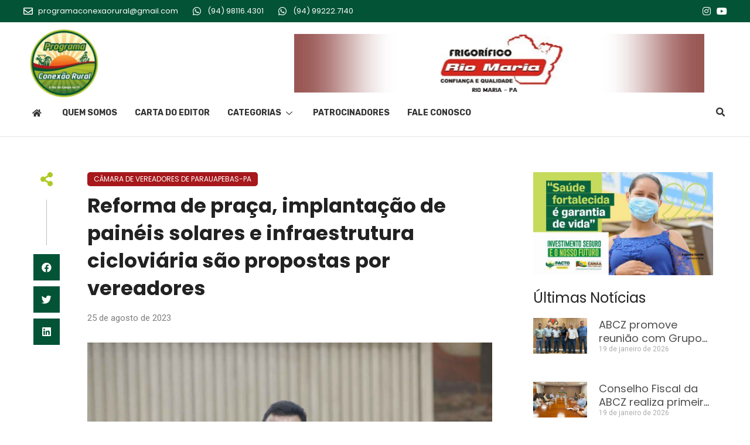

--- FILE ---
content_type: text/html; charset=UTF-8
request_url: https://conexaoruralbrasil.com.br/reforma-de-praca-implantacao-de-paineis-solares-e-infraestrutura-cicloviaria-sao-propostas-por-vereadores/
body_size: 20919
content:
<!doctype html>
<html lang="pt-BR">
<head>
	<meta charset="UTF-8">
	<meta name="viewport" content="width=device-width, initial-scale=1">
	<link rel="profile" href="https://gmpg.org/xfn/11">
	<meta name='robots' content='index, follow, max-image-preview:large, max-snippet:-1, max-video-preview:-1' />

	<!-- This site is optimized with the Yoast SEO plugin v22.0 - https://yoast.com/wordpress/plugins/seo/ -->
	<title>Reforma de praça, implantação de painéis solares e infraestrutura cicloviária são propostas por vereadores - Conexão Rural Brasil</title>
	<link rel="canonical" href="https://conexaoruralbrasil.com.br/reforma-de-praca-implantacao-de-paineis-solares-e-infraestrutura-cicloviaria-sao-propostas-por-vereadores/" />
	<meta property="og:locale" content="pt_BR" />
	<meta property="og:type" content="article" />
	<meta property="og:title" content="Reforma de praça, implantação de painéis solares e infraestrutura cicloviária são propostas por vereadores - Conexão Rural Brasil" />
	<meta property="og:description" content="Os vereadores Rafael Ribeiro (MDB), Léo Márcio (Pros) e Anderson Moratorio (PDT) apresentaram indicações propondo obras e medidas voltadas para a melhoria da infraestrutura de Parauapebas na sessão ordinária da Câmara Municipal realizada terça-feira (22). Praça do Cidadão Por meio da Indicação nº 323/2023, o presidente da Câmara, vereador Rafael Ribeiro, a realização de obras [&hellip;]" />
	<meta property="og:url" content="https://conexaoruralbrasil.com.br/reforma-de-praca-implantacao-de-paineis-solares-e-infraestrutura-cicloviaria-sao-propostas-por-vereadores/" />
	<meta property="og:site_name" content="Conexão Rural Brasil" />
	<meta property="article:published_time" content="2023-08-25T10:39:47+00:00" />
	<meta property="og:image" content="https://conexaoruralbrasil.com.br/wp-content/uploads/2023/08/Rafael-Ribeiro-MDB-scaled.jpg" />
	<meta property="og:image:width" content="2560" />
	<meta property="og:image:height" content="1707" />
	<meta property="og:image:type" content="image/jpeg" />
	<meta name="author" content="lima" />
	<meta name="twitter:card" content="summary_large_image" />
	<meta name="twitter:label1" content="Escrito por" />
	<meta name="twitter:data1" content="lima" />
	<meta name="twitter:label2" content="Est. tempo de leitura" />
	<meta name="twitter:data2" content="3 minutos" />
	<script type="application/ld+json" class="yoast-schema-graph">{"@context":"https://schema.org","@graph":[{"@type":"Article","@id":"https://conexaoruralbrasil.com.br/reforma-de-praca-implantacao-de-paineis-solares-e-infraestrutura-cicloviaria-sao-propostas-por-vereadores/#article","isPartOf":{"@id":"https://conexaoruralbrasil.com.br/reforma-de-praca-implantacao-de-paineis-solares-e-infraestrutura-cicloviaria-sao-propostas-por-vereadores/"},"author":{"name":"lima","@id":"https://conexaoruralbrasil.com.br/#/schema/person/0057dea7fab4abfdc9cda7727f3e4d83"},"headline":"Reforma de praça, implantação de painéis solares e infraestrutura cicloviária são propostas por vereadores","datePublished":"2023-08-25T10:39:47+00:00","dateModified":"2023-08-25T10:39:47+00:00","mainEntityOfPage":{"@id":"https://conexaoruralbrasil.com.br/reforma-de-praca-implantacao-de-paineis-solares-e-infraestrutura-cicloviaria-sao-propostas-por-vereadores/"},"wordCount":537,"commentCount":0,"publisher":{"@id":"https://conexaoruralbrasil.com.br/#organization"},"image":{"@id":"https://conexaoruralbrasil.com.br/reforma-de-praca-implantacao-de-paineis-solares-e-infraestrutura-cicloviaria-sao-propostas-por-vereadores/#primaryimage"},"thumbnailUrl":"https://conexaoruralbrasil.com.br/wp-content/uploads/2023/08/Rafael-Ribeiro-MDB-scaled.jpg","articleSection":["Câmara de Vereadores de Parauapebas-PA"],"inLanguage":"pt-BR","potentialAction":[{"@type":"CommentAction","name":"Comment","target":["https://conexaoruralbrasil.com.br/reforma-de-praca-implantacao-de-paineis-solares-e-infraestrutura-cicloviaria-sao-propostas-por-vereadores/#respond"]}]},{"@type":"WebPage","@id":"https://conexaoruralbrasil.com.br/reforma-de-praca-implantacao-de-paineis-solares-e-infraestrutura-cicloviaria-sao-propostas-por-vereadores/","url":"https://conexaoruralbrasil.com.br/reforma-de-praca-implantacao-de-paineis-solares-e-infraestrutura-cicloviaria-sao-propostas-por-vereadores/","name":"Reforma de praça, implantação de painéis solares e infraestrutura cicloviária são propostas por vereadores - Conexão Rural Brasil","isPartOf":{"@id":"https://conexaoruralbrasil.com.br/#website"},"primaryImageOfPage":{"@id":"https://conexaoruralbrasil.com.br/reforma-de-praca-implantacao-de-paineis-solares-e-infraestrutura-cicloviaria-sao-propostas-por-vereadores/#primaryimage"},"image":{"@id":"https://conexaoruralbrasil.com.br/reforma-de-praca-implantacao-de-paineis-solares-e-infraestrutura-cicloviaria-sao-propostas-por-vereadores/#primaryimage"},"thumbnailUrl":"https://conexaoruralbrasil.com.br/wp-content/uploads/2023/08/Rafael-Ribeiro-MDB-scaled.jpg","datePublished":"2023-08-25T10:39:47+00:00","dateModified":"2023-08-25T10:39:47+00:00","breadcrumb":{"@id":"https://conexaoruralbrasil.com.br/reforma-de-praca-implantacao-de-paineis-solares-e-infraestrutura-cicloviaria-sao-propostas-por-vereadores/#breadcrumb"},"inLanguage":"pt-BR","potentialAction":[{"@type":"ReadAction","target":["https://conexaoruralbrasil.com.br/reforma-de-praca-implantacao-de-paineis-solares-e-infraestrutura-cicloviaria-sao-propostas-por-vereadores/"]}]},{"@type":"ImageObject","inLanguage":"pt-BR","@id":"https://conexaoruralbrasil.com.br/reforma-de-praca-implantacao-de-paineis-solares-e-infraestrutura-cicloviaria-sao-propostas-por-vereadores/#primaryimage","url":"https://conexaoruralbrasil.com.br/wp-content/uploads/2023/08/Rafael-Ribeiro-MDB-scaled.jpg","contentUrl":"https://conexaoruralbrasil.com.br/wp-content/uploads/2023/08/Rafael-Ribeiro-MDB-scaled.jpg","width":2560,"height":1707},{"@type":"BreadcrumbList","@id":"https://conexaoruralbrasil.com.br/reforma-de-praca-implantacao-de-paineis-solares-e-infraestrutura-cicloviaria-sao-propostas-por-vereadores/#breadcrumb","itemListElement":[{"@type":"ListItem","position":1,"name":"Início","item":"https://conexaoruralbrasil.com.br/"},{"@type":"ListItem","position":2,"name":"Reforma de praça, implantação de painéis solares e infraestrutura cicloviária são propostas por vereadores"}]},{"@type":"WebSite","@id":"https://conexaoruralbrasil.com.br/#website","url":"https://conexaoruralbrasil.com.br/","name":"Conexão Rural Brasil","description":"notícias para o homem do campo, análises e o mercado do agro","publisher":{"@id":"https://conexaoruralbrasil.com.br/#organization"},"potentialAction":[{"@type":"SearchAction","target":{"@type":"EntryPoint","urlTemplate":"https://conexaoruralbrasil.com.br/?s={search_term_string}"},"query-input":"required name=search_term_string"}],"inLanguage":"pt-BR"},{"@type":"Organization","@id":"https://conexaoruralbrasil.com.br/#organization","name":"Conexão Rural Brasil","url":"https://conexaoruralbrasil.com.br/","logo":{"@type":"ImageObject","inLanguage":"pt-BR","@id":"https://conexaoruralbrasil.com.br/#/schema/logo/image/","url":"https://conexaoruralbrasil.com.br/wp-content/uploads/2022/03/logo-programa-conexao-rural.png","contentUrl":"https://conexaoruralbrasil.com.br/wp-content/uploads/2022/03/logo-programa-conexao-rural.png","width":500,"height":500,"caption":"Conexão Rural Brasil"},"image":{"@id":"https://conexaoruralbrasil.com.br/#/schema/logo/image/"}},{"@type":"Person","@id":"https://conexaoruralbrasil.com.br/#/schema/person/0057dea7fab4abfdc9cda7727f3e4d83","name":"lima","image":{"@type":"ImageObject","inLanguage":"pt-BR","@id":"https://conexaoruralbrasil.com.br/#/schema/person/image/","url":"https://secure.gravatar.com/avatar/90594fa02ec2769d5643bccff5a5d586937544a45462643235a8b8e1dd3fd384?s=96&d=mm&r=g","contentUrl":"https://secure.gravatar.com/avatar/90594fa02ec2769d5643bccff5a5d586937544a45462643235a8b8e1dd3fd384?s=96&d=mm&r=g","caption":"lima"},"url":"https://conexaoruralbrasil.com.br/author/lima/"}]}</script>
	<!-- / Yoast SEO plugin. -->


<link rel="alternate" type="application/rss+xml" title="Feed para Conexão Rural Brasil &raquo;" href="https://conexaoruralbrasil.com.br/feed/" />
<link rel="alternate" type="application/rss+xml" title="Feed de comentários para Conexão Rural Brasil &raquo;" href="https://conexaoruralbrasil.com.br/comments/feed/" />
<link rel="alternate" type="application/rss+xml" title="Feed de comentários para Conexão Rural Brasil &raquo; Reforma de praça, implantação de painéis solares e infraestrutura cicloviária são propostas por vereadores" href="https://conexaoruralbrasil.com.br/reforma-de-praca-implantacao-de-paineis-solares-e-infraestrutura-cicloviaria-sao-propostas-por-vereadores/feed/" />
<link rel="alternate" title="oEmbed (JSON)" type="application/json+oembed" href="https://conexaoruralbrasil.com.br/wp-json/oembed/1.0/embed?url=https%3A%2F%2Fconexaoruralbrasil.com.br%2Freforma-de-praca-implantacao-de-paineis-solares-e-infraestrutura-cicloviaria-sao-propostas-por-vereadores%2F" />
<link rel="alternate" title="oEmbed (XML)" type="text/xml+oembed" href="https://conexaoruralbrasil.com.br/wp-json/oembed/1.0/embed?url=https%3A%2F%2Fconexaoruralbrasil.com.br%2Freforma-de-praca-implantacao-de-paineis-solares-e-infraestrutura-cicloviaria-sao-propostas-por-vereadores%2F&#038;format=xml" />
<style id='wp-img-auto-sizes-contain-inline-css'>
img:is([sizes=auto i],[sizes^="auto," i]){contain-intrinsic-size:3000px 1500px}
/*# sourceURL=wp-img-auto-sizes-contain-inline-css */
</style>
<link rel='stylesheet' id='jkit-elements-main-css' href='https://conexaoruralbrasil.com.br/wp-content/plugins/jeg-elementor-kit/assets/css/elements/main.css?ver=2.6.2' media='all' />
<style id='wp-emoji-styles-inline-css'>

	img.wp-smiley, img.emoji {
		display: inline !important;
		border: none !important;
		box-shadow: none !important;
		height: 1em !important;
		width: 1em !important;
		margin: 0 0.07em !important;
		vertical-align: -0.1em !important;
		background: none !important;
		padding: 0 !important;
	}
/*# sourceURL=wp-emoji-styles-inline-css */
</style>
<link rel='stylesheet' id='wp-block-library-css' href='https://conexaoruralbrasil.com.br/wp-includes/css/dist/block-library/style.min.css?ver=6.9' media='all' />
<style id='global-styles-inline-css'>
:root{--wp--preset--aspect-ratio--square: 1;--wp--preset--aspect-ratio--4-3: 4/3;--wp--preset--aspect-ratio--3-4: 3/4;--wp--preset--aspect-ratio--3-2: 3/2;--wp--preset--aspect-ratio--2-3: 2/3;--wp--preset--aspect-ratio--16-9: 16/9;--wp--preset--aspect-ratio--9-16: 9/16;--wp--preset--color--black: #000000;--wp--preset--color--cyan-bluish-gray: #abb8c3;--wp--preset--color--white: #ffffff;--wp--preset--color--pale-pink: #f78da7;--wp--preset--color--vivid-red: #cf2e2e;--wp--preset--color--luminous-vivid-orange: #ff6900;--wp--preset--color--luminous-vivid-amber: #fcb900;--wp--preset--color--light-green-cyan: #7bdcb5;--wp--preset--color--vivid-green-cyan: #00d084;--wp--preset--color--pale-cyan-blue: #8ed1fc;--wp--preset--color--vivid-cyan-blue: #0693e3;--wp--preset--color--vivid-purple: #9b51e0;--wp--preset--gradient--vivid-cyan-blue-to-vivid-purple: linear-gradient(135deg,rgb(6,147,227) 0%,rgb(155,81,224) 100%);--wp--preset--gradient--light-green-cyan-to-vivid-green-cyan: linear-gradient(135deg,rgb(122,220,180) 0%,rgb(0,208,130) 100%);--wp--preset--gradient--luminous-vivid-amber-to-luminous-vivid-orange: linear-gradient(135deg,rgb(252,185,0) 0%,rgb(255,105,0) 100%);--wp--preset--gradient--luminous-vivid-orange-to-vivid-red: linear-gradient(135deg,rgb(255,105,0) 0%,rgb(207,46,46) 100%);--wp--preset--gradient--very-light-gray-to-cyan-bluish-gray: linear-gradient(135deg,rgb(238,238,238) 0%,rgb(169,184,195) 100%);--wp--preset--gradient--cool-to-warm-spectrum: linear-gradient(135deg,rgb(74,234,220) 0%,rgb(151,120,209) 20%,rgb(207,42,186) 40%,rgb(238,44,130) 60%,rgb(251,105,98) 80%,rgb(254,248,76) 100%);--wp--preset--gradient--blush-light-purple: linear-gradient(135deg,rgb(255,206,236) 0%,rgb(152,150,240) 100%);--wp--preset--gradient--blush-bordeaux: linear-gradient(135deg,rgb(254,205,165) 0%,rgb(254,45,45) 50%,rgb(107,0,62) 100%);--wp--preset--gradient--luminous-dusk: linear-gradient(135deg,rgb(255,203,112) 0%,rgb(199,81,192) 50%,rgb(65,88,208) 100%);--wp--preset--gradient--pale-ocean: linear-gradient(135deg,rgb(255,245,203) 0%,rgb(182,227,212) 50%,rgb(51,167,181) 100%);--wp--preset--gradient--electric-grass: linear-gradient(135deg,rgb(202,248,128) 0%,rgb(113,206,126) 100%);--wp--preset--gradient--midnight: linear-gradient(135deg,rgb(2,3,129) 0%,rgb(40,116,252) 100%);--wp--preset--font-size--small: 13px;--wp--preset--font-size--medium: 20px;--wp--preset--font-size--large: 36px;--wp--preset--font-size--x-large: 42px;--wp--preset--spacing--20: 0.44rem;--wp--preset--spacing--30: 0.67rem;--wp--preset--spacing--40: 1rem;--wp--preset--spacing--50: 1.5rem;--wp--preset--spacing--60: 2.25rem;--wp--preset--spacing--70: 3.38rem;--wp--preset--spacing--80: 5.06rem;--wp--preset--shadow--natural: 6px 6px 9px rgba(0, 0, 0, 0.2);--wp--preset--shadow--deep: 12px 12px 50px rgba(0, 0, 0, 0.4);--wp--preset--shadow--sharp: 6px 6px 0px rgba(0, 0, 0, 0.2);--wp--preset--shadow--outlined: 6px 6px 0px -3px rgb(255, 255, 255), 6px 6px rgb(0, 0, 0);--wp--preset--shadow--crisp: 6px 6px 0px rgb(0, 0, 0);}:where(.is-layout-flex){gap: 0.5em;}:where(.is-layout-grid){gap: 0.5em;}body .is-layout-flex{display: flex;}.is-layout-flex{flex-wrap: wrap;align-items: center;}.is-layout-flex > :is(*, div){margin: 0;}body .is-layout-grid{display: grid;}.is-layout-grid > :is(*, div){margin: 0;}:where(.wp-block-columns.is-layout-flex){gap: 2em;}:where(.wp-block-columns.is-layout-grid){gap: 2em;}:where(.wp-block-post-template.is-layout-flex){gap: 1.25em;}:where(.wp-block-post-template.is-layout-grid){gap: 1.25em;}.has-black-color{color: var(--wp--preset--color--black) !important;}.has-cyan-bluish-gray-color{color: var(--wp--preset--color--cyan-bluish-gray) !important;}.has-white-color{color: var(--wp--preset--color--white) !important;}.has-pale-pink-color{color: var(--wp--preset--color--pale-pink) !important;}.has-vivid-red-color{color: var(--wp--preset--color--vivid-red) !important;}.has-luminous-vivid-orange-color{color: var(--wp--preset--color--luminous-vivid-orange) !important;}.has-luminous-vivid-amber-color{color: var(--wp--preset--color--luminous-vivid-amber) !important;}.has-light-green-cyan-color{color: var(--wp--preset--color--light-green-cyan) !important;}.has-vivid-green-cyan-color{color: var(--wp--preset--color--vivid-green-cyan) !important;}.has-pale-cyan-blue-color{color: var(--wp--preset--color--pale-cyan-blue) !important;}.has-vivid-cyan-blue-color{color: var(--wp--preset--color--vivid-cyan-blue) !important;}.has-vivid-purple-color{color: var(--wp--preset--color--vivid-purple) !important;}.has-black-background-color{background-color: var(--wp--preset--color--black) !important;}.has-cyan-bluish-gray-background-color{background-color: var(--wp--preset--color--cyan-bluish-gray) !important;}.has-white-background-color{background-color: var(--wp--preset--color--white) !important;}.has-pale-pink-background-color{background-color: var(--wp--preset--color--pale-pink) !important;}.has-vivid-red-background-color{background-color: var(--wp--preset--color--vivid-red) !important;}.has-luminous-vivid-orange-background-color{background-color: var(--wp--preset--color--luminous-vivid-orange) !important;}.has-luminous-vivid-amber-background-color{background-color: var(--wp--preset--color--luminous-vivid-amber) !important;}.has-light-green-cyan-background-color{background-color: var(--wp--preset--color--light-green-cyan) !important;}.has-vivid-green-cyan-background-color{background-color: var(--wp--preset--color--vivid-green-cyan) !important;}.has-pale-cyan-blue-background-color{background-color: var(--wp--preset--color--pale-cyan-blue) !important;}.has-vivid-cyan-blue-background-color{background-color: var(--wp--preset--color--vivid-cyan-blue) !important;}.has-vivid-purple-background-color{background-color: var(--wp--preset--color--vivid-purple) !important;}.has-black-border-color{border-color: var(--wp--preset--color--black) !important;}.has-cyan-bluish-gray-border-color{border-color: var(--wp--preset--color--cyan-bluish-gray) !important;}.has-white-border-color{border-color: var(--wp--preset--color--white) !important;}.has-pale-pink-border-color{border-color: var(--wp--preset--color--pale-pink) !important;}.has-vivid-red-border-color{border-color: var(--wp--preset--color--vivid-red) !important;}.has-luminous-vivid-orange-border-color{border-color: var(--wp--preset--color--luminous-vivid-orange) !important;}.has-luminous-vivid-amber-border-color{border-color: var(--wp--preset--color--luminous-vivid-amber) !important;}.has-light-green-cyan-border-color{border-color: var(--wp--preset--color--light-green-cyan) !important;}.has-vivid-green-cyan-border-color{border-color: var(--wp--preset--color--vivid-green-cyan) !important;}.has-pale-cyan-blue-border-color{border-color: var(--wp--preset--color--pale-cyan-blue) !important;}.has-vivid-cyan-blue-border-color{border-color: var(--wp--preset--color--vivid-cyan-blue) !important;}.has-vivid-purple-border-color{border-color: var(--wp--preset--color--vivid-purple) !important;}.has-vivid-cyan-blue-to-vivid-purple-gradient-background{background: var(--wp--preset--gradient--vivid-cyan-blue-to-vivid-purple) !important;}.has-light-green-cyan-to-vivid-green-cyan-gradient-background{background: var(--wp--preset--gradient--light-green-cyan-to-vivid-green-cyan) !important;}.has-luminous-vivid-amber-to-luminous-vivid-orange-gradient-background{background: var(--wp--preset--gradient--luminous-vivid-amber-to-luminous-vivid-orange) !important;}.has-luminous-vivid-orange-to-vivid-red-gradient-background{background: var(--wp--preset--gradient--luminous-vivid-orange-to-vivid-red) !important;}.has-very-light-gray-to-cyan-bluish-gray-gradient-background{background: var(--wp--preset--gradient--very-light-gray-to-cyan-bluish-gray) !important;}.has-cool-to-warm-spectrum-gradient-background{background: var(--wp--preset--gradient--cool-to-warm-spectrum) !important;}.has-blush-light-purple-gradient-background{background: var(--wp--preset--gradient--blush-light-purple) !important;}.has-blush-bordeaux-gradient-background{background: var(--wp--preset--gradient--blush-bordeaux) !important;}.has-luminous-dusk-gradient-background{background: var(--wp--preset--gradient--luminous-dusk) !important;}.has-pale-ocean-gradient-background{background: var(--wp--preset--gradient--pale-ocean) !important;}.has-electric-grass-gradient-background{background: var(--wp--preset--gradient--electric-grass) !important;}.has-midnight-gradient-background{background: var(--wp--preset--gradient--midnight) !important;}.has-small-font-size{font-size: var(--wp--preset--font-size--small) !important;}.has-medium-font-size{font-size: var(--wp--preset--font-size--medium) !important;}.has-large-font-size{font-size: var(--wp--preset--font-size--large) !important;}.has-x-large-font-size{font-size: var(--wp--preset--font-size--x-large) !important;}
/*# sourceURL=global-styles-inline-css */
</style>

<style id='classic-theme-styles-inline-css'>
/*! This file is auto-generated */
.wp-block-button__link{color:#fff;background-color:#32373c;border-radius:9999px;box-shadow:none;text-decoration:none;padding:calc(.667em + 2px) calc(1.333em + 2px);font-size:1.125em}.wp-block-file__button{background:#32373c;color:#fff;text-decoration:none}
/*# sourceURL=/wp-includes/css/classic-themes.min.css */
</style>
<link rel='stylesheet' id='qi-addons-for-elementor-grid-style-css' href='https://conexaoruralbrasil.com.br/wp-content/plugins/qi-addons-for-elementor/assets/css/grid.min.css?ver=6.9' media='all' />
<link rel='stylesheet' id='qi-addons-for-elementor-helper-parts-style-css' href='https://conexaoruralbrasil.com.br/wp-content/plugins/qi-addons-for-elementor/assets/css/helper-parts.min.css?ver=6.9' media='all' />
<link rel='stylesheet' id='qi-addons-for-elementor-style-css' href='https://conexaoruralbrasil.com.br/wp-content/plugins/qi-addons-for-elementor/assets/css/main.min.css?ver=6.9' media='all' />
<link rel='stylesheet' id='elementor-icons-css' href='https://conexaoruralbrasil.com.br/wp-content/plugins/elementor/assets/lib/eicons/css/elementor-icons.min.css?ver=5.27.0' media='all' />
<link rel='stylesheet' id='elementor-frontend-css' href='https://conexaoruralbrasil.com.br/wp-content/plugins/elementor/assets/css/frontend.min.css?ver=3.19.2' media='all' />
<link rel='stylesheet' id='swiper-css' href='https://conexaoruralbrasil.com.br/wp-content/plugins/elementor/assets/lib/swiper/css/swiper.min.css?ver=5.3.6' media='all' />
<link rel='stylesheet' id='elementor-post-9-css' href='https://conexaoruralbrasil.com.br/wp-content/uploads/elementor/css/post-9.css?ver=1707936680' media='all' />
<link rel='stylesheet' id='lae-animate-css' href='https://conexaoruralbrasil.com.br/wp-content/plugins/addons-for-elementor/assets/css/lib/animate.css?ver=8.3.3' media='all' />
<link rel='stylesheet' id='lae-sliders-styles-css' href='https://conexaoruralbrasil.com.br/wp-content/plugins/addons-for-elementor/assets/css/lib/sliders.min.css?ver=8.3.3' media='all' />
<link rel='stylesheet' id='lae-icomoon-styles-css' href='https://conexaoruralbrasil.com.br/wp-content/plugins/addons-for-elementor/assets/css/icomoon.css?ver=8.3.3' media='all' />
<link rel='stylesheet' id='lae-frontend-styles-css' href='https://conexaoruralbrasil.com.br/wp-content/plugins/addons-for-elementor/assets/css/lae-frontend.css?ver=8.3.3' media='all' />
<link rel='stylesheet' id='lae-grid-styles-css' href='https://conexaoruralbrasil.com.br/wp-content/plugins/addons-for-elementor/assets/css/lae-grid.css?ver=8.3.3' media='all' />
<link rel='stylesheet' id='lae-widgets-styles-css' href='https://conexaoruralbrasil.com.br/wp-content/plugins/addons-for-elementor/assets/css/widgets/lae-widgets.min.css?ver=8.3.3' media='all' />
<link rel='stylesheet' id='elementor-pro-css' href='https://conexaoruralbrasil.com.br/wp-content/plugins/elementor-pro/assets/css/frontend.min.css?ver=3.6.1' media='all' />
<link rel='stylesheet' id='hello-elementor-css' href='https://conexaoruralbrasil.com.br/wp-content/themes/hello-elementor/style.min.css?ver=3.0.1' media='all' />
<link rel='stylesheet' id='hello-elementor-theme-style-css' href='https://conexaoruralbrasil.com.br/wp-content/themes/hello-elementor/theme.min.css?ver=3.0.1' media='all' />
<link rel='stylesheet' id='hello-elementor-header-footer-css' href='https://conexaoruralbrasil.com.br/wp-content/themes/hello-elementor/header-footer.min.css?ver=3.0.1' media='all' />
<link rel='stylesheet' id='elementor-post-78-css' href='https://conexaoruralbrasil.com.br/wp-content/uploads/elementor/css/post-78.css?ver=1708106358' media='all' />
<link rel='stylesheet' id='elementor-post-38-css' href='https://conexaoruralbrasil.com.br/wp-content/uploads/elementor/css/post-38.css?ver=1707936681' media='all' />
<link rel='stylesheet' id='elementor-post-43-css' href='https://conexaoruralbrasil.com.br/wp-content/uploads/elementor/css/post-43.css?ver=1707936727' media='all' />
<link rel='stylesheet' id='elementor-post-26-css' href='https://conexaoruralbrasil.com.br/wp-content/uploads/elementor/css/post-26.css?ver=1707936681' media='all' />
<link rel='stylesheet' id='elementor-icons-ekiticons-css' href='https://conexaoruralbrasil.com.br/wp-content/plugins/elementskit-lite/modules/elementskit-icon-pack/assets/css/ekiticons.css?ver=3.0.4' media='all' />
<link rel='stylesheet' id='ekit-widget-styles-css' href='https://conexaoruralbrasil.com.br/wp-content/plugins/elementskit-lite/widgets/init/assets/css/widget-styles.css?ver=3.0.4' media='all' />
<link rel='stylesheet' id='ekit-responsive-css' href='https://conexaoruralbrasil.com.br/wp-content/plugins/elementskit-lite/widgets/init/assets/css/responsive.css?ver=3.0.4' media='all' />
<link rel='stylesheet' id='google-fonts-1-css' href='https://fonts.googleapis.com/css?family=Poppins%3A100%2C100italic%2C200%2C200italic%2C300%2C300italic%2C400%2C400italic%2C500%2C500italic%2C600%2C600italic%2C700%2C700italic%2C800%2C800italic%2C900%2C900italic%7CRoboto%3A100%2C100italic%2C200%2C200italic%2C300%2C300italic%2C400%2C400italic%2C500%2C500italic%2C600%2C600italic%2C700%2C700italic%2C800%2C800italic%2C900%2C900italic%7CRubik%3A100%2C100italic%2C200%2C200italic%2C300%2C300italic%2C400%2C400italic%2C500%2C500italic%2C600%2C600italic%2C700%2C700italic%2C800%2C800italic%2C900%2C900italic&#038;display=auto&#038;ver=6.9' media='all' />
<link rel='stylesheet' id='elementor-icons-shared-0-css' href='https://conexaoruralbrasil.com.br/wp-content/plugins/elementor/assets/lib/font-awesome/css/fontawesome.min.css?ver=5.15.3' media='all' />
<link rel='stylesheet' id='elementor-icons-fa-regular-css' href='https://conexaoruralbrasil.com.br/wp-content/plugins/elementor/assets/lib/font-awesome/css/regular.min.css?ver=5.15.3' media='all' />
<link rel='stylesheet' id='elementor-icons-fa-brands-css' href='https://conexaoruralbrasil.com.br/wp-content/plugins/elementor/assets/lib/font-awesome/css/brands.min.css?ver=5.15.3' media='all' />
<link rel='stylesheet' id='elementor-icons-fa-solid-css' href='https://conexaoruralbrasil.com.br/wp-content/plugins/elementor/assets/lib/font-awesome/css/solid.min.css?ver=5.15.3' media='all' />
<link rel="preconnect" href="https://fonts.gstatic.com/" crossorigin><script src="https://conexaoruralbrasil.com.br/wp-includes/js/jquery/jquery.min.js?ver=3.7.1" id="jquery-core-js"></script>
<script src="https://conexaoruralbrasil.com.br/wp-includes/js/jquery/jquery-migrate.min.js?ver=3.4.1" id="jquery-migrate-js"></script>
<link rel="https://api.w.org/" href="https://conexaoruralbrasil.com.br/wp-json/" /><link rel="alternate" title="JSON" type="application/json" href="https://conexaoruralbrasil.com.br/wp-json/wp/v2/posts/12162" /><link rel="EditURI" type="application/rsd+xml" title="RSD" href="https://conexaoruralbrasil.com.br/xmlrpc.php?rsd" />
<meta name="generator" content="WordPress 6.9" />
<link rel='shortlink' href='https://conexaoruralbrasil.com.br/?p=12162' />
        <script type="text/javascript">
            ( function () {
                window.lae_fs = { can_use_premium_code: false};
            } )();
        </script>
        
<!-- This site is using AdRotate v5.12.7 to display their advertisements - https://ajdg.solutions/ -->
<!-- AdRotate CSS -->
<style type="text/css" media="screen">
	.g { margin:0px; padding:0px; overflow:hidden; line-height:1; zoom:1; }
	.g img { height:auto; }
	.g-col { position:relative; float:left; }
	.g-col:first-child { margin-left: 0; }
	.g-col:last-child { margin-right: 0; }
	.g-1 { margin:0px;  width:100%; max-width:720px; height:100%; max-height:100px; }
	@media only screen and (max-width: 480px) {
		.g-col, .g-dyn, .g-single { width:100%; margin-left:0; margin-right:0; }
	}
</style>
<!-- /AdRotate CSS -->

<meta name="generator" content="Elementor 3.19.2; features: block_editor_assets_optimize, e_image_loading_optimization; settings: css_print_method-external, google_font-enabled, font_display-auto">
<link rel="icon" href="https://conexaoruralbrasil.com.br/wp-content/uploads/2022/03/logo-programa-conexao-rural-150x150.png" sizes="32x32" />
<link rel="icon" href="https://conexaoruralbrasil.com.br/wp-content/uploads/2022/03/logo-programa-conexao-rural-300x300.png" sizes="192x192" />
<link rel="apple-touch-icon" href="https://conexaoruralbrasil.com.br/wp-content/uploads/2022/03/logo-programa-conexao-rural-300x300.png" />
<meta name="msapplication-TileImage" content="https://conexaoruralbrasil.com.br/wp-content/uploads/2022/03/logo-programa-conexao-rural-300x300.png" />
		<style id="wp-custom-css">
			header.page-header {
	display:none!important;
}

h1, h2, h3, h4, h5{
	text-transform:none!important;
}

p:last-child {
	margin-bottom:0;
}

.limite-2,
.limite-2 .elementor-post__title {
	overflow: hidden;
   text-overflow: ellipsis;
   display: -webkit-box;
   -webkit-line-clamp: 2;
           line-clamp: 2; 
   -webkit-box-orient: vertical;
}

span#cn-notice-buttons {
    display: none;
}

span#cn-notice-text {
    text-align: left;
	margin-right:15px;
}

.cn-close-icon:after, .cn-close-icon:before {
    background: white!important;
}


span#cn-notice-text a {
    color: #999797;
}

span#cn-notice-text a:hover {
    color: #e3e3e3;
}

span#cn-notice-buttons { display: none !important; }

@media (max-width: 767px){
	
ul#menu-menu-principal-1 {
    margin-top: -50px;
}
	i.icon.icon-down-arrow1.elementskit-submenu-indicator {
    border: none;
}
	.elementor-78 .elementor-element.elementor-element-b29965a .elementskit-menu-close{
		border:none!important;
	}
	.elementor-78 .elementor-element.elementor-element-b29965a .elementskit-menu-hamburger{
		padding:12px 8px 12px 8px!important;
	}
	.postfooterfixo h3.jkit-post-title a {
    font-size: 15px!important;
}
	
}

h3.jkit-post-title a {
    text-transform: none!important;
}

@media (max-width: 1024px){
.elementor-78 .elementor-element.elementor-element-b29965a .elementskit-menu-container {
  max-width: 100%;
  border-radius: 0px 0px 0px 0px;
}
}		</style>
		
<!-- Global site tag (gtag.js) - Google Analytics -->
<script async src="https://www.googletagmanager.com/gtag/js?id=G-1CX6KZHEJW"></script>
<script>
  window.dataLayer = window.dataLayer || [];
  function gtag(){dataLayer.push(arguments);}
  gtag('js', new Date());

  gtag('config', 'G-1CX6KZHEJW');
</script>
<link rel='stylesheet' id='jeg-dynamic-style-css' href='https://conexaoruralbrasil.com.br/wp-content/plugins/jeg-elementor-kit/lib/jeg-framework/assets/css/jeg-dynamic-styles.css?ver=1.3.0' media='all' />
<link rel='stylesheet' id='elementor-post-7788-css' href='https://conexaoruralbrasil.com.br/wp-content/uploads/elementor/css/post-7788.css?ver=1707936727' media='all' />
<link rel='stylesheet' id='elementor-post-7728-css' href='https://conexaoruralbrasil.com.br/wp-content/uploads/elementor/css/post-7728.css?ver=1707936682' media='all' />
<link rel='stylesheet' id='e-animations-css' href='https://conexaoruralbrasil.com.br/wp-content/plugins/elementor/assets/lib/animations/animations.min.css?ver=3.19.2' media='all' />
</head>
<body class="wp-singular post-template-default single single-post postid-12162 single-format-standard wp-custom-logo wp-theme-hello-elementor qodef-qi--no-touch qi-addons-for-elementor-1.6.7 jkit-color-scheme elementor-default elementor-kit-9 elementor-page-43">


<a class="skip-link screen-reader-text" href="#content">Ir para o conteúdo</a>

		<div data-elementor-type="header" data-elementor-id="78" class="elementor elementor-78 elementor-location-header">
					<div class="elementor-section-wrap">
								<section class="elementor-section elementor-top-section elementor-element elementor-element-1e63e8d6 elementor-section-full_width elementor-section-height-default elementor-section-height-default" data-id="1e63e8d6" data-element_type="section" data-settings="{&quot;background_background&quot;:&quot;classic&quot;}">
						<div class="elementor-container elementor-column-gap-default">
					<div class="elementor-column elementor-col-100 elementor-top-column elementor-element elementor-element-97365a5" data-id="97365a5" data-element_type="column">
			<div class="elementor-widget-wrap elementor-element-populated">
						<section class="elementor-section elementor-inner-section elementor-element elementor-element-3a914557 elementor-hidden-mobile elementor-hidden-tablet elementor-section-boxed elementor-section-height-default elementor-section-height-default" data-id="3a914557" data-element_type="section" data-settings="{&quot;background_background&quot;:&quot;classic&quot;}">
						<div class="elementor-container elementor-column-gap-no">
					<div class="elementor-column elementor-col-50 elementor-inner-column elementor-element elementor-element-5467bb95" data-id="5467bb95" data-element_type="column">
			<div class="elementor-widget-wrap elementor-element-populated">
						<div class="elementor-element elementor-element-4a85ccd4 elementor-icon-list--layout-inline elementor-mobile-align-center elementor-list-item-link-full_width elementor-widget elementor-widget-icon-list" data-id="4a85ccd4" data-element_type="widget" data-widget_type="icon-list.default">
				<div class="elementor-widget-container">
					<ul class="elementor-icon-list-items elementor-inline-items">
							<li class="elementor-icon-list-item elementor-inline-item">
											<a href="mailto:programaconexaorural@gmail.com">

												<span class="elementor-icon-list-icon">
							<i aria-hidden="true" class="far fa-envelope"></i>						</span>
										<span class="elementor-icon-list-text">programaconexaorural@gmail.com</span>
											</a>
									</li>
								<li class="elementor-icon-list-item elementor-inline-item">
											<a href="https://wa.me/5594981164301/" target="_blank">

												<span class="elementor-icon-list-icon">
							<i aria-hidden="true" class="fab fa-whatsapp"></i>						</span>
										<span class="elementor-icon-list-text">(94) 98116.4301</span>
											</a>
									</li>
								<li class="elementor-icon-list-item elementor-inline-item">
											<a href="https://wa.me/5594992227140/" target="_blank">

												<span class="elementor-icon-list-icon">
							<i aria-hidden="true" class="fab fa-whatsapp"></i>						</span>
										<span class="elementor-icon-list-text">(94) 99222.7140</span>
											</a>
									</li>
						</ul>
				</div>
				</div>
					</div>
		</div>
				<div class="elementor-column elementor-col-50 elementor-inner-column elementor-element elementor-element-697433c9" data-id="697433c9" data-element_type="column">
			<div class="elementor-widget-wrap elementor-element-populated">
						<div class="elementor-element elementor-element-13909e39 elementor-shape-square e-grid-align-right e-grid-align-mobile-center elementor-hidden-mobile elementor-grid-0 elementor-widget elementor-widget-social-icons" data-id="13909e39" data-element_type="widget" data-widget_type="social-icons.default">
				<div class="elementor-widget-container">
					<div class="elementor-social-icons-wrapper elementor-grid">
							<span class="elementor-grid-item">
					<a class="elementor-icon elementor-social-icon elementor-social-icon-instagram elementor-repeater-item-0b88166" href="https://www.instagram.com/conexaoruralbrasil/" target="_blank">
						<span class="elementor-screen-only">Instagram</span>
						<i class="fab fa-instagram"></i>					</a>
				</span>
							<span class="elementor-grid-item">
					<a class="elementor-icon elementor-social-icon elementor-social-icon-youtube elementor-repeater-item-4f7241d" href="https://www.youtube.com/c/CONEX%C3%83ORURAL" target="_blank">
						<span class="elementor-screen-only">Youtube</span>
						<i class="fab fa-youtube"></i>					</a>
				</span>
					</div>
				</div>
				</div>
					</div>
		</div>
					</div>
		</section>
				<section class="elementor-section elementor-inner-section elementor-element elementor-element-5b9daef elementor-hidden-mobile elementor-hidden-tablet elementor-section-boxed elementor-section-height-default elementor-section-height-default" data-id="5b9daef" data-element_type="section">
						<div class="elementor-container elementor-column-gap-default">
					<div class="elementor-column elementor-col-50 elementor-inner-column elementor-element elementor-element-6462a5c elementor-hidden-mobile" data-id="6462a5c" data-element_type="column">
			<div class="elementor-widget-wrap elementor-element-populated">
						<div class="elementor-element elementor-element-2c6b1699 elementor-widget elementor-widget-theme-site-logo elementor-widget-image" data-id="2c6b1699" data-element_type="widget" data-widget_type="theme-site-logo.default">
				<div class="elementor-widget-container">
														<a href="https://conexaoruralbrasil.com.br">
							<img width="500" height="500" src="https://conexaoruralbrasil.com.br/wp-content/uploads/2022/03/logo-programa-conexao-rural.png" class="attachment-full size-full wp-image-7691" alt="" decoding="async" srcset="https://conexaoruralbrasil.com.br/wp-content/uploads/2022/03/logo-programa-conexao-rural.png 500w, https://conexaoruralbrasil.com.br/wp-content/uploads/2022/03/logo-programa-conexao-rural-300x300.png 300w, https://conexaoruralbrasil.com.br/wp-content/uploads/2022/03/logo-programa-conexao-rural-150x150.png 150w" sizes="(max-width: 500px) 100vw, 500px" />								</a>
													</div>
				</div>
					</div>
		</div>
				<div class="elementor-column elementor-col-50 elementor-inner-column elementor-element elementor-element-88f16f1" data-id="88f16f1" data-element_type="column">
			<div class="elementor-widget-wrap elementor-element-populated">
						<div class="elementor-element elementor-element-3a954f1 elementor-widget elementor-widget-text-editor" data-id="3a954f1" data-element_type="widget" data-widget_type="text-editor.default">
				<div class="elementor-widget-container">
							<div class="g g-1"><div class="g-dyn a-3 c-1"><a class="gofollow" data-track="MywxLDEsNjA=" target="_blank" href=""><img class="aligncenter wp-image-8075 size-full" src="https://conexaoruralbrasil.com.br/wp-content/uploads/2025/01/banner-frigorifico-rio-maria-1.png" alt="" width="700" height="100" /></a></div></div>						</div>
				</div>
					</div>
		</div>
					</div>
		</section>
				<section class="elementor-section elementor-inner-section elementor-element elementor-element-3bf7ff28 elementor-hidden-mobile elementor-hidden-tablet elementor-section-boxed elementor-section-height-default elementor-section-height-default" data-id="3bf7ff28" data-element_type="section">
						<div class="elementor-container elementor-column-gap-no">
					<div class="elementor-column elementor-col-100 elementor-inner-column elementor-element elementor-element-2cf54360" data-id="2cf54360" data-element_type="column">
			<div class="elementor-widget-wrap elementor-element-populated">
						<div class="elementor-element elementor-element-28f11d5f elementor-widget elementor-widget-ekit-nav-menu" data-id="28f11d5f" data-element_type="widget" data-widget_type="ekit-nav-menu.default">
				<div class="elementor-widget-container">
			<div class="ekit-wid-con ekit_menu_responsive_mobile" data-hamburger-icon="" data-hamburger-icon-type="icon" data-responsive-breakpoint="767">            <button class="elementskit-menu-hamburger elementskit-menu-toggler"  type="button" aria-label="hamburger-icon">
                                    <span class="elementskit-menu-hamburger-icon"></span><span class="elementskit-menu-hamburger-icon"></span><span class="elementskit-menu-hamburger-icon"></span>
                            </button>
            <div id="ekit-megamenu-menu-principal" class="elementskit-menu-container elementskit-menu-offcanvas-elements elementskit-navbar-nav-default ekit-nav-menu-one-page- ekit-nav-dropdown-hover"><ul id="menu-menu-principal" class="elementskit-navbar-nav elementskit-menu-po-left submenu-click-on-icon"><li id="menu-item-7680" class="menu-item menu-item-type-post_type menu-item-object-page menu-item-home menu-item-7680 nav-item elementskit-mobile-builder-content" data-vertical-menu=750px><a href="https://conexaoruralbrasil.com.br/" class="ekit-menu-nav-link"><i class="fas fa-home"></i></a></li>
<li id="menu-item-7824" class="menu-item menu-item-type-post_type menu-item-object-page menu-item-7824 nav-item elementskit-mobile-builder-content" data-vertical-menu=750px><a href="https://conexaoruralbrasil.com.br/quem-somos/" class="ekit-menu-nav-link">Quem Somos</a></li>
<li id="menu-item-7805" class="menu-item menu-item-type-post_type menu-item-object-page menu-item-7805 nav-item elementskit-mobile-builder-content" data-vertical-menu=750px><a href="https://conexaoruralbrasil.com.br/carta-do-editor/" class="ekit-menu-nav-link">Carta do Editor</a></li>
<li id="menu-item-7682" class="menu-item menu-item-type-custom menu-item-object-custom menu-item-has-children menu-item-7682 nav-item elementskit-dropdown-has relative_position elementskit-dropdown-menu-default_width elementskit-mobile-builder-content" data-vertical-menu=750px><a class="ekit-menu-nav-link ekit-menu-dropdown-toggle">Categorias<i aria-hidden="true" class="icon icon-down-arrow1 elementskit-submenu-indicator"></i></a>
<ul class="elementskit-dropdown elementskit-submenu-panel">
	<li id="menu-item-7687" class="menu-item menu-item-type-taxonomy menu-item-object-category menu-item-7687 nav-item elementskit-mobile-builder-content" data-vertical-menu=750px><a href="https://conexaoruralbrasil.com.br/categoria/agronoticias/" class=" dropdown-item">Agronotícias</a>	<li id="menu-item-7686" class="menu-item menu-item-type-taxonomy menu-item-object-category menu-item-7686 nav-item elementskit-mobile-builder-content" data-vertical-menu=750px><a href="https://conexaoruralbrasil.com.br/categoria/canaa-dos-carajas-pa/" class=" dropdown-item">Canaã dos Carajás &#8211; PA</a>	<li id="menu-item-7688" class="menu-item menu-item-type-taxonomy menu-item-object-category menu-item-7688 nav-item elementskit-mobile-builder-content" data-vertical-menu=750px><a href="https://conexaoruralbrasil.com.br/categoria/parauapebas-pa/" class=" dropdown-item">Parauapebas &#8211; PA</a>	<li id="menu-item-7689" class="menu-item menu-item-type-taxonomy menu-item-object-category menu-item-7689 nav-item elementskit-mobile-builder-content" data-vertical-menu=750px><a href="https://conexaoruralbrasil.com.br/categoria/tocantins/" class=" dropdown-item">Tocantins</a></ul>
</li>
<li id="menu-item-7683" class="menu-item menu-item-type-custom menu-item-object-custom menu-item-7683 nav-item elementskit-mobile-builder-content" data-vertical-menu=750px><a href="#" class="ekit-menu-nav-link">Patrocinadores</a></li>
<li id="menu-item-7869" class="menu-item menu-item-type-post_type menu-item-object-page menu-item-7869 nav-item elementskit-mobile-builder-content" data-vertical-menu=750px><a href="https://conexaoruralbrasil.com.br/fale-conosco/" class="ekit-menu-nav-link">Fale Conosco</a></li>
</ul><div class="elementskit-nav-identity-panel">
				<div class="elementskit-site-title">
					<a class="elementskit-nav-logo" href="https://conexaoruralbrasil.com.br" target="_self" rel="">
						<img width="1200" height="800" src="https://conexaoruralbrasil.com.br/wp-content/uploads/2022/03/placeholder-2.png" class="attachment-full size-full" alt="" decoding="async" srcset="https://conexaoruralbrasil.com.br/wp-content/uploads/2022/03/placeholder-2.png 1200w, https://conexaoruralbrasil.com.br/wp-content/uploads/2022/03/placeholder-2-300x200.png 300w, https://conexaoruralbrasil.com.br/wp-content/uploads/2022/03/placeholder-2-1024x683.png 1024w, https://conexaoruralbrasil.com.br/wp-content/uploads/2022/03/placeholder-2-768x512.png 768w" sizes="(max-width: 1200px) 100vw, 1200px" />
					</a> 
				</div><button class="elementskit-menu-close elementskit-menu-toggler" type="button">X</button></div></div>			
			<div class="elementskit-menu-overlay elementskit-menu-offcanvas-elements elementskit-menu-toggler ekit-nav-menu--overlay"></div></div>		</div>
				</div>
				<div class="elementor-element elementor-element-56a873a7 elementor-search-form--skin-full_screen elementor-widget__width-auto elementor-absolute elementor-widget elementor-widget-search-form" data-id="56a873a7" data-element_type="widget" data-settings="{&quot;skin&quot;:&quot;full_screen&quot;,&quot;_position&quot;:&quot;absolute&quot;}" data-widget_type="search-form.default">
				<div class="elementor-widget-container">
					<form class="elementor-search-form" role="search" action="https://conexaoruralbrasil.com.br" method="get">
									<div class="elementor-search-form__toggle">
				<i aria-hidden="true" class="fas fa-search"></i>				<span class="elementor-screen-only">Search</span>
			</div>
						<div class="elementor-search-form__container">
								<input placeholder="Search..." class="elementor-search-form__input" type="search" name="s" title="Search" value="">
																<div class="dialog-lightbox-close-button dialog-close-button">
					<i aria-hidden="true" class="eicon-close"></i>					<span class="elementor-screen-only">Close</span>
				</div>
							</div>
		</form>
				</div>
				</div>
					</div>
		</div>
					</div>
		</section>
				<div class="elementor-element elementor-element-d80cfa9 elementor-hidden-desktop elementor-hidden-tablet elementor-widget elementor-widget-text-editor" data-id="d80cfa9" data-element_type="widget" data-widget_type="text-editor.default">
				<div class="elementor-widget-container">
							<div class="g g-1"><div class="g-dyn a-3 c-1"><a class="gofollow" data-track="MywxLDEsNjA=" target="_blank" href=""><img class="aligncenter wp-image-8075 size-full" src="https://conexaoruralbrasil.com.br/wp-content/uploads/2025/01/banner-frigorifico-rio-maria-1.png" alt="" width="700" height="100" /></a></div></div>						</div>
				</div>
				<section class="elementor-section elementor-inner-section elementor-element elementor-element-27bce28 elementor-hidden-desktop elementor-section-boxed elementor-section-height-default elementor-section-height-default" data-id="27bce28" data-element_type="section">
						<div class="elementor-container elementor-column-gap-no">
					<div class="elementor-column elementor-col-50 elementor-inner-column elementor-element elementor-element-23bfb72" data-id="23bfb72" data-element_type="column">
			<div class="elementor-widget-wrap elementor-element-populated">
						<div class="elementor-element elementor-element-4833d49 elementor-widget elementor-widget-theme-site-logo elementor-widget-image" data-id="4833d49" data-element_type="widget" data-widget_type="theme-site-logo.default">
				<div class="elementor-widget-container">
														<a href="https://conexaoruralbrasil.com.br">
							<img width="500" height="500" src="https://conexaoruralbrasil.com.br/wp-content/uploads/2022/03/logo-programa-conexao-rural.png" class="attachment-full size-full wp-image-7691" alt="" decoding="async" srcset="https://conexaoruralbrasil.com.br/wp-content/uploads/2022/03/logo-programa-conexao-rural.png 500w, https://conexaoruralbrasil.com.br/wp-content/uploads/2022/03/logo-programa-conexao-rural-300x300.png 300w, https://conexaoruralbrasil.com.br/wp-content/uploads/2022/03/logo-programa-conexao-rural-150x150.png 150w" sizes="(max-width: 500px) 100vw, 500px" />								</a>
													</div>
				</div>
					</div>
		</div>
				<div class="elementor-column elementor-col-50 elementor-inner-column elementor-element elementor-element-d5e1fc5" data-id="d5e1fc5" data-element_type="column">
			<div class="elementor-widget-wrap elementor-element-populated">
						<div class="elementor-element elementor-element-b29965a elementor-widget elementor-widget-ekit-nav-menu" data-id="b29965a" data-element_type="widget" data-widget_type="ekit-nav-menu.default">
				<div class="elementor-widget-container">
			<div class="ekit-wid-con ekit_menu_responsive_mobile" data-hamburger-icon="" data-hamburger-icon-type="icon" data-responsive-breakpoint="767">            <button class="elementskit-menu-hamburger elementskit-menu-toggler"  type="button" aria-label="hamburger-icon">
                                    <span class="elementskit-menu-hamburger-icon"></span><span class="elementskit-menu-hamburger-icon"></span><span class="elementskit-menu-hamburger-icon"></span>
                            </button>
            <div id="ekit-megamenu-menu-principal" class="elementskit-menu-container elementskit-menu-offcanvas-elements elementskit-navbar-nav-default ekit-nav-menu-one-page- ekit-nav-dropdown-hover"><ul id="menu-menu-principal-1" class="elementskit-navbar-nav elementskit-menu-po-center submenu-click-on-icon"><li class="menu-item menu-item-type-post_type menu-item-object-page menu-item-home menu-item-7680 nav-item elementskit-mobile-builder-content" data-vertical-menu=750px><a href="https://conexaoruralbrasil.com.br/" class="ekit-menu-nav-link"><i class="fas fa-home"></i></a></li>
<li class="menu-item menu-item-type-post_type menu-item-object-page menu-item-7824 nav-item elementskit-mobile-builder-content" data-vertical-menu=750px><a href="https://conexaoruralbrasil.com.br/quem-somos/" class="ekit-menu-nav-link">Quem Somos</a></li>
<li class="menu-item menu-item-type-post_type menu-item-object-page menu-item-7805 nav-item elementskit-mobile-builder-content" data-vertical-menu=750px><a href="https://conexaoruralbrasil.com.br/carta-do-editor/" class="ekit-menu-nav-link">Carta do Editor</a></li>
<li class="menu-item menu-item-type-custom menu-item-object-custom menu-item-has-children menu-item-7682 nav-item elementskit-dropdown-has relative_position elementskit-dropdown-menu-default_width elementskit-mobile-builder-content" data-vertical-menu=750px><a class="ekit-menu-nav-link ekit-menu-dropdown-toggle">Categorias<i aria-hidden="true" class="icon icon-down-arrow1 elementskit-submenu-indicator"></i></a>
<ul class="elementskit-dropdown elementskit-submenu-panel">
	<li class="menu-item menu-item-type-taxonomy menu-item-object-category menu-item-7687 nav-item elementskit-mobile-builder-content" data-vertical-menu=750px><a href="https://conexaoruralbrasil.com.br/categoria/agronoticias/" class=" dropdown-item">Agronotícias</a>	<li class="menu-item menu-item-type-taxonomy menu-item-object-category menu-item-7686 nav-item elementskit-mobile-builder-content" data-vertical-menu=750px><a href="https://conexaoruralbrasil.com.br/categoria/canaa-dos-carajas-pa/" class=" dropdown-item">Canaã dos Carajás &#8211; PA</a>	<li class="menu-item menu-item-type-taxonomy menu-item-object-category menu-item-7688 nav-item elementskit-mobile-builder-content" data-vertical-menu=750px><a href="https://conexaoruralbrasil.com.br/categoria/parauapebas-pa/" class=" dropdown-item">Parauapebas &#8211; PA</a>	<li class="menu-item menu-item-type-taxonomy menu-item-object-category menu-item-7689 nav-item elementskit-mobile-builder-content" data-vertical-menu=750px><a href="https://conexaoruralbrasil.com.br/categoria/tocantins/" class=" dropdown-item">Tocantins</a></ul>
</li>
<li class="menu-item menu-item-type-custom menu-item-object-custom menu-item-7683 nav-item elementskit-mobile-builder-content" data-vertical-menu=750px><a href="#" class="ekit-menu-nav-link">Patrocinadores</a></li>
<li class="menu-item menu-item-type-post_type menu-item-object-page menu-item-7869 nav-item elementskit-mobile-builder-content" data-vertical-menu=750px><a href="https://conexaoruralbrasil.com.br/fale-conosco/" class="ekit-menu-nav-link">Fale Conosco</a></li>
</ul><div class="elementskit-nav-identity-panel"><button class="elementskit-menu-close elementskit-menu-toggler" type="button">X</button></div></div>			
			<div class="elementskit-menu-overlay elementskit-menu-offcanvas-elements elementskit-menu-toggler ekit-nav-menu--overlay"></div></div>		</div>
				</div>
					</div>
		</div>
					</div>
		</section>
					</div>
		</div>
					</div>
		</section>
							</div>
				</div>
				<div data-elementor-type="single-post" data-elementor-id="43" class="elementor elementor-43 elementor-location-single post-12162 post type-post status-publish format-standard has-post-thumbnail hentry category-camara-de-vereadores-de-parauapebas-pa">
					<div class="elementor-section-wrap">
								<section class="elementor-section elementor-top-section elementor-element elementor-element-3bf7f201 elementor-section-boxed elementor-section-height-default elementor-section-height-default" data-id="3bf7f201" data-element_type="section" data-settings="{&quot;background_background&quot;:&quot;classic&quot;}">
						<div class="elementor-container elementor-column-gap-no">
					<div class="elementor-column elementor-col-33 elementor-top-column elementor-element elementor-element-12c2c64d elementor-hidden-tablet elementor-hidden-mobile" data-id="12c2c64d" data-element_type="column">
			<div class="elementor-widget-wrap elementor-element-populated">
						<section class="elementor-section elementor-inner-section elementor-element elementor-element-5b185fb elementor-section-full_width elementor-section-height-default elementor-section-height-default" data-id="5b185fb" data-element_type="section" data-settings="{&quot;sticky&quot;:&quot;top&quot;,&quot;sticky_offset&quot;:40,&quot;sticky_parent&quot;:&quot;yes&quot;,&quot;sticky_on&quot;:[&quot;desktop&quot;,&quot;tablet&quot;,&quot;mobile&quot;],&quot;sticky_effects_offset&quot;:0}">
						<div class="elementor-container elementor-column-gap-default">
					<div class="elementor-column elementor-col-100 elementor-inner-column elementor-element elementor-element-53d131c2" data-id="53d131c2" data-element_type="column">
			<div class="elementor-widget-wrap elementor-element-populated">
						<div class="elementor-element elementor-element-d1d066d elementor-view-default elementor-widget elementor-widget-icon" data-id="d1d066d" data-element_type="widget" data-widget_type="icon.default">
				<div class="elementor-widget-container">
					<div class="elementor-icon-wrapper">
			<div class="elementor-icon">
			<i aria-hidden="true" class="fas fa-share-alt"></i>			</div>
		</div>
				</div>
				</div>
				<div class="elementor-element elementor-element-4b88be3d elementor-widget-divider--view-line elementor-widget elementor-widget-divider" data-id="4b88be3d" data-element_type="widget" data-widget_type="divider.default">
				<div class="elementor-widget-container">
					<div class="elementor-divider">
			<span class="elementor-divider-separator">
						</span>
		</div>
				</div>
				</div>
				<div class="elementor-element elementor-element-7eac6f2a elementor-share-buttons--view-icon elementor-share-buttons--align-center elementor-share-buttons--color-custom elementor-share-buttons--skin-minimal elementor-share-buttons-mobile--align-left elementor-share-buttons--shape-square elementor-grid-0 elementor-widget elementor-widget-share-buttons" data-id="7eac6f2a" data-element_type="widget" data-widget_type="share-buttons.default">
				<div class="elementor-widget-container">
					<div class="elementor-grid">
								<div class="elementor-grid-item">
						<div class="elementor-share-btn elementor-share-btn_facebook">
															<span class="elementor-share-btn__icon">
								<i class="fab fa-facebook" aria-hidden="true"></i>								<span
									class="elementor-screen-only">Share on facebook</span>
							</span>
																				</div>
					</div>
									<div class="elementor-grid-item">
						<div class="elementor-share-btn elementor-share-btn_twitter">
															<span class="elementor-share-btn__icon">
								<i class="fab fa-twitter" aria-hidden="true"></i>								<span
									class="elementor-screen-only">Share on twitter</span>
							</span>
																				</div>
					</div>
									<div class="elementor-grid-item">
						<div class="elementor-share-btn elementor-share-btn_linkedin">
															<span class="elementor-share-btn__icon">
								<i class="fab fa-linkedin" aria-hidden="true"></i>								<span
									class="elementor-screen-only">Share on linkedin</span>
							</span>
																				</div>
					</div>
						</div>
				</div>
				</div>
					</div>
		</div>
					</div>
		</section>
					</div>
		</div>
				<div class="elementor-column elementor-col-33 elementor-top-column elementor-element elementor-element-7a646242 imagedisplaynone" data-id="7a646242" data-element_type="column">
			<div class="elementor-widget-wrap elementor-element-populated">
						<section class="elementor-section elementor-inner-section elementor-element elementor-element-7b4b0265 elementor-section-full_width elementor-section-height-default elementor-section-height-default" data-id="7b4b0265" data-element_type="section">
						<div class="elementor-container elementor-column-gap-default">
					<div class="elementor-column elementor-col-100 elementor-inner-column elementor-element elementor-element-6eff155d" data-id="6eff155d" data-element_type="column">
			<div class="elementor-widget-wrap elementor-element-populated">
						<div class="elementor-element elementor-element-55e316ae elementor-widget__width-auto elementor-widget elementor-widget-post-info" data-id="55e316ae" data-element_type="widget" data-widget_type="post-info.default">
				<div class="elementor-widget-container">
					<ul class="elementor-inline-items elementor-icon-list-items elementor-post-info">
								<li class="elementor-icon-list-item elementor-repeater-item-649888e elementor-inline-item" itemprop="about">
													<span class="elementor-icon-list-text elementor-post-info__item elementor-post-info__item--type-terms">
										<span class="elementor-post-info__terms-list">
				<a href="https://conexaoruralbrasil.com.br/categoria/camara-de-vereadores-de-parauapebas-pa/" class="elementor-post-info__terms-list-item">Câmara de Vereadores de Parauapebas-PA</a>				</span>
					</span>
								</li>
				</ul>
				</div>
				</div>
				<div class="elementor-element elementor-element-3304225f elementor-widget elementor-widget-theme-post-title elementor-page-title elementor-widget-heading" data-id="3304225f" data-element_type="widget" data-widget_type="theme-post-title.default">
				<div class="elementor-widget-container">
			<h1 class="elementor-heading-title elementor-size-default">Reforma de praça, implantação de painéis solares e infraestrutura cicloviária são propostas por vereadores</h1>		</div>
				</div>
				<div class="elementor-element elementor-element-646a356f elementor-widget__width-auto elementor-widget elementor-widget-post-info" data-id="646a356f" data-element_type="widget" data-widget_type="post-info.default">
				<div class="elementor-widget-container">
					<ul class="elementor-inline-items elementor-icon-list-items elementor-post-info">
								<li class="elementor-icon-list-item elementor-repeater-item-99d3900 elementor-inline-item" itemprop="datePublished">
													<span class="elementor-icon-list-text elementor-post-info__item elementor-post-info__item--type-date">
										25 de agosto de 2023					</span>
								</li>
				</ul>
				</div>
				</div>
					</div>
		</div>
					</div>
		</section>
				<div class="elementor-element elementor-element-4f6cd34b elementor-share-buttons--view-icon elementor-share-buttons--align-left elementor-share-buttons--color-custom elementor-share-buttons--skin-minimal elementor-share-buttons-mobile--align-left elementor-hidden-desktop elementor-share-buttons--shape-square elementor-grid-0 elementor-widget elementor-widget-share-buttons" data-id="4f6cd34b" data-element_type="widget" data-widget_type="share-buttons.default">
				<div class="elementor-widget-container">
					<div class="elementor-grid">
								<div class="elementor-grid-item">
						<div class="elementor-share-btn elementor-share-btn_facebook">
															<span class="elementor-share-btn__icon">
								<i class="fab fa-facebook" aria-hidden="true"></i>								<span
									class="elementor-screen-only">Share on facebook</span>
							</span>
																				</div>
					</div>
									<div class="elementor-grid-item">
						<div class="elementor-share-btn elementor-share-btn_twitter">
															<span class="elementor-share-btn__icon">
								<i class="fab fa-twitter" aria-hidden="true"></i>								<span
									class="elementor-screen-only">Share on twitter</span>
							</span>
																				</div>
					</div>
									<div class="elementor-grid-item">
						<div class="elementor-share-btn elementor-share-btn_linkedin">
															<span class="elementor-share-btn__icon">
								<i class="fab fa-linkedin" aria-hidden="true"></i>								<span
									class="elementor-screen-only">Share on linkedin</span>
							</span>
																				</div>
					</div>
						</div>
				</div>
				</div>
				<div class="elementor-element elementor-element-367bab29 elementor-widget elementor-widget-theme-post-content" data-id="367bab29" data-element_type="widget" data-widget_type="theme-post-content.default">
				<div class="elementor-widget-container">
			<p><img fetchpriority="high" decoding="async" class="alignnone size-full wp-image-12163" src="https://conexaoruralbrasil.com.br/wp-content/uploads/2023/08/Rafael-Ribeiro-MDB-scaled.jpg" alt="" width="2560" height="1707" srcset="https://conexaoruralbrasil.com.br/wp-content/uploads/2023/08/Rafael-Ribeiro-MDB-scaled.jpg 2560w, https://conexaoruralbrasil.com.br/wp-content/uploads/2023/08/Rafael-Ribeiro-MDB-300x200.jpg 300w, https://conexaoruralbrasil.com.br/wp-content/uploads/2023/08/Rafael-Ribeiro-MDB-1024x683.jpg 1024w, https://conexaoruralbrasil.com.br/wp-content/uploads/2023/08/Rafael-Ribeiro-MDB-768x512.jpg 768w, https://conexaoruralbrasil.com.br/wp-content/uploads/2023/08/Rafael-Ribeiro-MDB-1536x1024.jpg 1536w, https://conexaoruralbrasil.com.br/wp-content/uploads/2023/08/Rafael-Ribeiro-MDB-2048x1365.jpg 2048w" sizes="(max-width: 2560px) 100vw, 2560px" /></p>
<p style="font-weight: 400;">Os vereadores Rafael Ribeiro (MDB), Léo Márcio (Pros) e Anderson Moratorio (PDT) apresentaram indicações propondo obras e medidas voltadas para a melhoria da infraestrutura de Parauapebas na sessão ordinária da Câmara Municipal realizada terça-feira (22).</p>
<p style="font-weight: 400;">
<p style="font-weight: 400;"><strong>Praça do Cidadão</strong></p>
<p style="font-weight: 400;">Por meio da Indicação nº 323/2023, o presidente da Câmara, vereador Rafael Ribeiro, a realização de obras de reforma e revitalização da Praça do Cidadão, com a construção de um centro de compras para acomodar os comerciantes que trabalham naquele logradouro.</p>
<p style="font-weight: 400;">Na proposição, o parlamentar lembra que a referida praça, que está localizada no Bairro Rio Verde, foi construída na gestão da prefeita Bel Mesquita. Desde então, já passou por várias reformas, entretanto, necessita de uma obra mais profunda, com a construção de um centro de compras para abrigar os quase 150 comerciantes que atuam há anos no local.</p>
<p style="font-weight: 400;">“Ter uma área com lojinhas bem estruturadas, climatizadas e com iluminação adequada, além de ser um anseio antigo de tantos trabalhadores que praticam o comércio na Praça do Cidadão, também é um alento para os milhares de consumidores que circulam diariamente por ali”, argumentou.</p>
<p style="font-weight: 400;"><strong>Painéis solares</strong></p>
<p style="font-weight: 400;">Já o vereador Léo Márcio apresentou a Indicação nº 333/2023, na qual sugere a instalação de painéis solares para a produção de energia fotovoltaica em todos os prédios públicos, com prioridade nas Unidades Básicas de Saúde (UBS), escolas, acolhimentos institucionais e outros departamentos com funcionamento de 24 horas.</p>
<p style="font-weight: 400;">O parlamentar acredita que a referida medida vai garantir autossuficiência energética para a gestão municipal, blindando prédios públicos dos impactos de crises hídricas, do aumento das tarifas e até de eventual racionamento.</p>
<p style="font-weight: 400;">“O principal objetivo é economizar o custo de energia elétrica, além de demonstrar que o município busca por medidas anticíclicas, alternativas sustentáveis com ações efetivas que reduzem o impacto ambiental e a geração de empregos diretos e indiretos por meio de projetos em parceria com a iniciativa privada”, explicou.</p>
<p style="font-weight: 400;"><strong>Infraestrutura</strong> <strong>cicloviária</strong></p>
<p style="font-weight: 400;">Por fim, Anderson Moratorio propôs, por meio da Indicação nº 339/2023, a realização de estudo para implementação de plano cicloviário visando a implantação de infraestrutura cicloviária nas avenidas de Parauapebas.</p>
<p style="font-weight: 400;">
<p style="font-weight: 400;">De acordo com o vereador, o referido plano deve garantir além da ampliação e melhoramento da malha existente, a instalação de infraestrutura e de equipamentos de apoio, bem como a instalação de paraciclos e bicicletários.</p>
<p style="font-weight: 400;">
<p style="font-weight: 400;">“Para que haja sustentabilidade, entende-se que a política pública voltada à bicicleta deve ao mesmo tempo implantar as infraestruturas necessárias e fomentar a cultura de seu uso”, enfatizou.</p>
<p style="font-weight: 400;">
<p style="font-weight: 400;"><strong>Aprovação</strong></p>
<p style="font-weight: 400;">As três indicações foram aprovadas e enviadas para apreciação do prefeito Darci Lermen, com cópias para o secretário municipal de Obras, Luiz Castilho.</p>
<p style="font-weight: 400;">
<p style="font-weight: 400;">Texto: Nayara Cristina / Foto: Elienai Araújo / AscomLeg 2023</p>
<p>&nbsp;</p>
<p>&#8212;</p>
<p>Assessoria de Comunicação Legislativa (AscomLeg)</p>
<p>Câmara Municipal de Parauapebas</p>
		</div>
				</div>
				<div class="elementor-element elementor-element-83b7891 elementor-hidden-mobile elementor-post-navigation-borders-yes elementor-widget elementor-widget-post-navigation" data-id="83b7891" data-element_type="widget" data-widget_type="post-navigation.default">
				<div class="elementor-widget-container">
					<div class="elementor-post-navigation">
			<div class="elementor-post-navigation__prev elementor-post-navigation__link">
				<a href="https://conexaoruralbrasil.com.br/upl-reconhece-viola-agropecuaria-por-producao-de-cafe-carbono-negativo/" rel="prev"><span class="elementor-post-navigation__link__prev"><span class="post-navigation__prev--title">UPL reconhece Viola Agropecuária por produção de café carbono negativo</span></span></a>			</div>
							<div class="elementor-post-navigation__separator-wrapper">
					<div class="elementor-post-navigation__separator"></div>
				</div>
						<div class="elementor-post-navigation__next elementor-post-navigation__link">
				<a href="https://conexaoruralbrasil.com.br/sao-entregues-mais-22-casas-do-programa-moradia-digna-em-canaa-dos-carajas/" rel="next"><span class="elementor-post-navigation__link__next"><span class="post-navigation__next--title">São entregues mais 22 casas do Programa Moradia Digna em Canaã dos Carajás</span></span></a>			</div>
		</div>
				</div>
				</div>
					</div>
		</div>
				<div class="elementor-column elementor-col-33 elementor-top-column elementor-element elementor-element-4d110f27 elementor-hidden-mobile" data-id="4d110f27" data-element_type="column">
			<div class="elementor-widget-wrap elementor-element-populated">
						<section class="elementor-section elementor-inner-section elementor-element elementor-element-1989bfdb elementor-section-full_width elementor-hidden-tablet elementor-hidden-mobile elementor-section-height-default elementor-section-height-default" data-id="1989bfdb" data-element_type="section" data-settings="{&quot;sticky&quot;:&quot;top&quot;,&quot;sticky_parent&quot;:&quot;yes&quot;,&quot;sticky_on&quot;:[&quot;desktop&quot;,&quot;tablet&quot;,&quot;mobile&quot;],&quot;sticky_offset&quot;:0,&quot;sticky_effects_offset&quot;:0}">
						<div class="elementor-container elementor-column-gap-default">
					<div class="elementor-column elementor-col-100 elementor-inner-column elementor-element elementor-element-698d12cb" data-id="698d12cb" data-element_type="column">
			<div class="elementor-widget-wrap elementor-element-populated">
						<div class="elementor-element elementor-element-f2de753 elementor-widget elementor-widget-image" data-id="f2de753" data-element_type="widget" data-widget_type="image.default">
				<div class="elementor-widget-container">
														<a href="https://www.canaadoscarajas.pa.gov.br/novo/" target="_blank">
							<img width="700" height="400" src="https://conexaoruralbrasil.com.br/wp-content/uploads/2022/03/CONEXAO-RURAL-_700X400.jpg" class="attachment-large size-large wp-image-8583" alt="" decoding="async" srcset="https://conexaoruralbrasil.com.br/wp-content/uploads/2022/03/CONEXAO-RURAL-_700X400.jpg 700w, https://conexaoruralbrasil.com.br/wp-content/uploads/2022/03/CONEXAO-RURAL-_700X400-300x171.jpg 300w" sizes="(max-width: 700px) 100vw, 700px" />								</a>
													</div>
				</div>
				<div class="elementor-element elementor-element-e95e943 elementor-widget elementor-widget-shortcode" data-id="e95e943" data-element_type="widget" data-widget_type="shortcode.default">
				<div class="elementor-widget-container">
					<div class="elementor-shortcode">		<div data-elementor-type="section" data-elementor-id="7788" class="elementor elementor-7788 elementor-location-single">
					<div class="elementor-section-wrap">
								<section class="elementor-section elementor-top-section elementor-element elementor-element-790d9b8 elementor-section-boxed elementor-section-height-default elementor-section-height-default" data-id="790d9b8" data-element_type="section">
						<div class="elementor-container elementor-column-gap-no">
					<div class="elementor-column elementor-col-100 elementor-top-column elementor-element elementor-element-5810532" data-id="5810532" data-element_type="column">
			<div class="elementor-widget-wrap elementor-element-populated">
						<div class="elementor-element elementor-element-ae1c1c3 elementor-widget elementor-widget-heading" data-id="ae1c1c3" data-element_type="widget" data-widget_type="heading.default">
				<div class="elementor-widget-container">
			<h2 class="elementor-heading-title elementor-size-default">Últimas Notícias</h2>		</div>
				</div>
				<div class="elementor-element elementor-element-6093ef6 elementor-grid-1 elementor-posts--thumbnail-left limite-2 elementor-grid-tablet-2 elementor-grid-mobile-1 elementor-widget elementor-widget-posts" data-id="6093ef6" data-element_type="widget" data-settings="{&quot;classic_columns&quot;:&quot;1&quot;,&quot;classic_columns_tablet&quot;:&quot;2&quot;,&quot;classic_columns_mobile&quot;:&quot;1&quot;,&quot;classic_row_gap&quot;:{&quot;unit&quot;:&quot;px&quot;,&quot;size&quot;:35,&quot;sizes&quot;:[]},&quot;classic_row_gap_tablet&quot;:{&quot;unit&quot;:&quot;px&quot;,&quot;size&quot;:&quot;&quot;,&quot;sizes&quot;:[]},&quot;classic_row_gap_mobile&quot;:{&quot;unit&quot;:&quot;px&quot;,&quot;size&quot;:&quot;&quot;,&quot;sizes&quot;:[]}}" data-widget_type="posts.classic">
				<div class="elementor-widget-container">
					<div class="elementor-posts-container elementor-posts elementor-posts--skin-classic elementor-grid">
				<article class="elementor-post elementor-grid-item post-20436 post type-post status-publish format-standard has-post-thumbnail hentry category-abcz">
				<a class="elementor-post__thumbnail__link" href="https://conexaoruralbrasil.com.br/abcz-promove-reuniao-com-grupo-agronelli-para-fortalecimento-de-parceria/" >
			<div class="elementor-post__thumbnail"><img width="1024" height="575" src="https://conexaoruralbrasil.com.br/wp-content/uploads/2026/01/ABCZ-REUNIAO_Easy-Resize.com_.jpg" class="attachment-full size-full wp-image-20437" alt="" decoding="async" srcset="https://conexaoruralbrasil.com.br/wp-content/uploads/2026/01/ABCZ-REUNIAO_Easy-Resize.com_.jpg 1024w, https://conexaoruralbrasil.com.br/wp-content/uploads/2026/01/ABCZ-REUNIAO_Easy-Resize.com_-300x168.jpg 300w, https://conexaoruralbrasil.com.br/wp-content/uploads/2026/01/ABCZ-REUNIAO_Easy-Resize.com_-768x431.jpg 768w" sizes="(max-width: 1024px) 100vw, 1024px" /></div>
		</a>
				<div class="elementor-post__text">
				<h3 class="elementor-post__title">
			<a href="https://conexaoruralbrasil.com.br/abcz-promove-reuniao-com-grupo-agronelli-para-fortalecimento-de-parceria/" >
				ABCZ promove reunião com Grupo Agronelli para fortalecimento de parceria			</a>
		</h3>
				<div class="elementor-post__meta-data">
					<span class="elementor-post-date">
			19 de janeiro de 2026		</span>
				</div>
				</div>
				</article>
				<article class="elementor-post elementor-grid-item post-20433 post type-post status-publish format-standard has-post-thumbnail hentry category-abcz">
				<a class="elementor-post__thumbnail__link" href="https://conexaoruralbrasil.com.br/conselho-fiscal-da-abcz-realiza-primeira-reuniao-do-trienio-2026-2028/" >
			<div class="elementor-post__thumbnail"><img width="1024" height="575" src="https://conexaoruralbrasil.com.br/wp-content/uploads/2026/01/CONSELHO-FISCAL-ABCZ_Easy-Resize.com_.jpg" class="attachment-full size-full wp-image-20434" alt="" decoding="async" srcset="https://conexaoruralbrasil.com.br/wp-content/uploads/2026/01/CONSELHO-FISCAL-ABCZ_Easy-Resize.com_.jpg 1024w, https://conexaoruralbrasil.com.br/wp-content/uploads/2026/01/CONSELHO-FISCAL-ABCZ_Easy-Resize.com_-300x168.jpg 300w, https://conexaoruralbrasil.com.br/wp-content/uploads/2026/01/CONSELHO-FISCAL-ABCZ_Easy-Resize.com_-768x431.jpg 768w" sizes="(max-width: 1024px) 100vw, 1024px" /></div>
		</a>
				<div class="elementor-post__text">
				<h3 class="elementor-post__title">
			<a href="https://conexaoruralbrasil.com.br/conselho-fiscal-da-abcz-realiza-primeira-reuniao-do-trienio-2026-2028/" >
				Conselho Fiscal da ABCZ realiza primeira reunião do triênio 2026-2028			</a>
		</h3>
				<div class="elementor-post__meta-data">
					<span class="elementor-post-date">
			19 de janeiro de 2026		</span>
				</div>
				</div>
				</article>
				<article class="elementor-post elementor-grid-item post-20430 post type-post status-publish format-standard has-post-thumbnail hentry category-agronoticias">
				<a class="elementor-post__thumbnail__link" href="https://conexaoruralbrasil.com.br/controle-de-plantas-daninhas-em-areas-de-pastagem-pode-aumentar-o-carbono-no-solo/" >
			<div class="elementor-post__thumbnail"><img width="480" height="270" src="https://conexaoruralbrasil.com.br/wp-content/uploads/2026/01/Corteva.png" class="attachment-full size-full wp-image-20431" alt="" decoding="async" srcset="https://conexaoruralbrasil.com.br/wp-content/uploads/2026/01/Corteva.png 480w, https://conexaoruralbrasil.com.br/wp-content/uploads/2026/01/Corteva-300x169.png 300w" sizes="(max-width: 480px) 100vw, 480px" /></div>
		</a>
				<div class="elementor-post__text">
				<h3 class="elementor-post__title">
			<a href="https://conexaoruralbrasil.com.br/controle-de-plantas-daninhas-em-areas-de-pastagem-pode-aumentar-o-carbono-no-solo/" >
				Controle de plantas daninhas em áreas de pastagem pode aumentar o carbono no solo			</a>
		</h3>
				<div class="elementor-post__meta-data">
					<span class="elementor-post-date">
			19 de janeiro de 2026		</span>
				</div>
				</div>
				</article>
				<article class="elementor-post elementor-grid-item post-20427 post type-post status-publish format-standard has-post-thumbnail hentry category-agricultura">
				<a class="elementor-post__thumbnail__link" href="https://conexaoruralbrasil.com.br/cercamento-eficiente-para-milho-e-aliado-da-produtividade-na-safrinha-de-2026/" >
			<div class="elementor-post__thumbnail"><img width="1024" height="683" src="https://conexaoruralbrasil.com.br/wp-content/uploads/2026/01/BELGO-Javaporco-Credito-Divulgacao-Belgo-Bekaert_Easy-Resize.com_.jpg" class="attachment-full size-full wp-image-20428" alt="" decoding="async" srcset="https://conexaoruralbrasil.com.br/wp-content/uploads/2026/01/BELGO-Javaporco-Credito-Divulgacao-Belgo-Bekaert_Easy-Resize.com_.jpg 1024w, https://conexaoruralbrasil.com.br/wp-content/uploads/2026/01/BELGO-Javaporco-Credito-Divulgacao-Belgo-Bekaert_Easy-Resize.com_-300x200.jpg 300w, https://conexaoruralbrasil.com.br/wp-content/uploads/2026/01/BELGO-Javaporco-Credito-Divulgacao-Belgo-Bekaert_Easy-Resize.com_-768x512.jpg 768w" sizes="(max-width: 1024px) 100vw, 1024px" /></div>
		</a>
				<div class="elementor-post__text">
				<h3 class="elementor-post__title">
			<a href="https://conexaoruralbrasil.com.br/cercamento-eficiente-para-milho-e-aliado-da-produtividade-na-safrinha-de-2026/" >
				Cercamento eficiente para milho é aliado da produtividade na safrinha de 2026 			</a>
		</h3>
				<div class="elementor-post__meta-data">
					<span class="elementor-post-date">
			19 de janeiro de 2026		</span>
				</div>
				</div>
				</article>
				</div>


		
				</div>
				</div>
				<div class="elementor-element elementor-element-e6b681a elementor-widget elementor-widget-spacer" data-id="e6b681a" data-element_type="widget" data-widget_type="spacer.default">
				<div class="elementor-widget-container">
					<div class="elementor-spacer">
			<div class="elementor-spacer-inner"></div>
		</div>
				</div>
				</div>
				<div class="elementor-element elementor-element-139f7c4 elementor-widget elementor-widget-heading" data-id="139f7c4" data-element_type="widget" data-widget_type="heading.default">
				<div class="elementor-widget-container">
			<h2 class="elementor-heading-title elementor-size-default">Siga nas redes sociais</h2>		</div>
				</div>
				<div class="elementor-element elementor-element-e691941 elementor-shape-square e-grid-align-left e-grid-align-mobile-center elementor-grid-0 elementor-widget elementor-widget-social-icons" data-id="e691941" data-element_type="widget" data-widget_type="social-icons.default">
				<div class="elementor-widget-container">
					<div class="elementor-social-icons-wrapper elementor-grid">
							<span class="elementor-grid-item">
					<a class="elementor-icon elementor-social-icon elementor-social-icon-instagram elementor-repeater-item-ad039c4" href="https://www.instagram.com/conexaoruralbrasil/" target="_blank">
						<span class="elementor-screen-only">Instagram</span>
						<i class="fab fa-instagram"></i>					</a>
				</span>
							<span class="elementor-grid-item">
					<a class="elementor-icon elementor-social-icon elementor-social-icon-youtube elementor-repeater-item-3c0bf92" href="https://www.youtube.com/c/CONEX%C3%83ORURAL" target="_blank">
						<span class="elementor-screen-only">Youtube</span>
						<i class="fab fa-youtube"></i>					</a>
				</span>
					</div>
				</div>
				</div>
					</div>
		</div>
					</div>
		</section>
							</div>
				</div>
		</div>
				</div>
				</div>
					</div>
		</div>
					</div>
		</section>
					</div>
		</div>
					</div>
		</section>
				<section class="elementor-section elementor-top-section elementor-element elementor-element-c321926 elementor-section-boxed elementor-section-height-default elementor-section-height-default" data-id="c321926" data-element_type="section">
						<div class="elementor-container elementor-column-gap-default">
					<div class="elementor-column elementor-col-100 elementor-top-column elementor-element elementor-element-7c7ff83 elementor-hidden-desktop" data-id="7c7ff83" data-element_type="column">
			<div class="elementor-widget-wrap elementor-element-populated">
						<div class="elementor-element elementor-element-e955093 elementor-widget elementor-widget-heading" data-id="e955093" data-element_type="widget" data-widget_type="heading.default">
				<div class="elementor-widget-container">
			<h1 class="elementor-heading-title elementor-size-default">Últimas noticias</h1>		</div>
				</div>
				<div class="elementor-element elementor-element-8d1aa64 postfooterfixo elementor-widget elementor-widget-jkit_post_block" data-id="8d1aa64" data-element_type="widget" data-widget_type="jkit_post_block.default">
				<div class="elementor-widget-container">
			<div  class="jeg-elementor-kit jkit-postblock postblock-type-5 jkit-pagination-disable post-element jeg_module_12162__696fb46f54dd4"  data-id="jeg_module_12162__696fb46f54dd4" data-settings="{&quot;post_type&quot;:&quot;post&quot;,&quot;number_post&quot;:{&quot;unit&quot;:&quot;px&quot;,&quot;size&quot;:3,&quot;sizes&quot;:[]},&quot;post_offset&quot;:0,&quot;unique_content&quot;:&quot;disable&quot;,&quot;include_post&quot;:&quot;&quot;,&quot;exclude_post&quot;:&quot;&quot;,&quot;include_category&quot;:&quot;1,11,16,10&quot;,&quot;exclude_category&quot;:&quot;&quot;,&quot;include_author&quot;:&quot;&quot;,&quot;include_tag&quot;:&quot;&quot;,&quot;exclude_tag&quot;:&quot;&quot;,&quot;sort_by&quot;:&quot;latest&quot;,&quot;pagination_mode&quot;:&quot;disable&quot;,&quot;pagination_loadmore_text&quot;:&quot;Load More&quot;,&quot;pagination_loading_text&quot;:&quot;Loading...&quot;,&quot;pagination_number_post&quot;:{&quot;unit&quot;:&quot;px&quot;,&quot;size&quot;:3,&quot;sizes&quot;:[]},&quot;pagination_scroll_limit&quot;:0,&quot;pagination_icon&quot;:{&quot;value&quot;:&quot;&quot;,&quot;library&quot;:&quot;&quot;},&quot;pagination_icon_position&quot;:&quot;before&quot;,&quot;st_category_position&quot;:&quot;center&quot;,&quot;sg_content_postblock_type&quot;:&quot;type-5&quot;,&quot;sg_content_element_order&quot;:&quot;title,meta,excerpt,read&quot;,&quot;sg_content_breakpoint&quot;:&quot;tablet&quot;,&quot;sg_content_title_html_tag&quot;:&quot;h3&quot;,&quot;sg_content_category_enable&quot;:&quot;yes&quot;,&quot;sg_content_excerpt_enable&quot;:&quot;&quot;,&quot;sg_content_excerpt_length&quot;:{&quot;unit&quot;:&quot;px&quot;,&quot;size&quot;:20,&quot;sizes&quot;:[]},&quot;sg_content_excerpt_more&quot;:&quot;...&quot;,&quot;sg_content_readmore_enable&quot;:&quot;&quot;,&quot;sg_content_readmore_icon&quot;:{&quot;value&quot;:&quot;fas fa-arrow-right&quot;,&quot;library&quot;:&quot;fa-solid&quot;},&quot;sg_content_readmore_icon_position&quot;:&quot;after&quot;,&quot;sg_content_readmore_text&quot;:&quot;Read More&quot;,&quot;sg_content_comment_enable&quot;:&quot;&quot;,&quot;sg_content_comment_icon&quot;:{&quot;value&quot;:&quot;fas fa-comment&quot;,&quot;library&quot;:&quot;fa-solid&quot;},&quot;sg_content_comment_icon_position&quot;:&quot;before&quot;,&quot;sg_content_meta_enable&quot;:&quot;yes&quot;,&quot;sg_content_meta_author_enable&quot;:&quot;&quot;,&quot;sg_content_meta_author_by_text&quot;:&quot;by &quot;,&quot;sg_content_meta_author_icon&quot;:{&quot;value&quot;:&quot;&quot;,&quot;library&quot;:&quot;&quot;},&quot;sg_content_meta_author_icon_position&quot;:&quot;before&quot;,&quot;sg_content_meta_date_enable&quot;:&quot;yes&quot;,&quot;sg_content_meta_date_type&quot;:&quot;published&quot;,&quot;sg_content_meta_date_format&quot;:&quot;default&quot;,&quot;sg_content_meta_date_format_custom&quot;:&quot;F j, Y&quot;,&quot;sg_content_meta_date_icon&quot;:{&quot;value&quot;:&quot;&quot;,&quot;library&quot;:&quot;&quot;},&quot;sg_content_meta_date_icon_position&quot;:&quot;before&quot;,&quot;sg_content_image_size_imagesize_size&quot;:&quot;large&quot;,&quot;paged&quot;:1,&quot;class&quot;:&quot;jkit_post_block&quot;}"><div class="jkit-block-container"><div class="jkit-posts jkit-ajax-flag">
            <article class="jkit-post post-20430 post type-post status-publish format-standard has-post-thumbnail hentry category-agronoticias">
                    <div class="jkit-thumb"><a href="https://conexaoruralbrasil.com.br/controle-de-plantas-daninhas-em-areas-de-pastagem-pode-aumentar-o-carbono-no-solo/"><div class="thumbnail-container ">
            <img width="480" height="270" src="https://conexaoruralbrasil.com.br/wp-content/uploads/2026/01/Corteva.png" class="attachment-large size-large wp-post-image" alt="" decoding="async" srcset="https://conexaoruralbrasil.com.br/wp-content/uploads/2026/01/Corteva.png 480w, https://conexaoruralbrasil.com.br/wp-content/uploads/2026/01/Corteva-300x169.png 300w" sizes="(max-width: 480px) 100vw, 480px" />
        </div></a></div>
                    <div class="jkit-postblock-content"><div class="jkit-post-category "><span><a href="https://conexaoruralbrasil.com.br/categoria/agronoticias/" class="category-agronoticias">Agronotícias</a></span></div><h3 class="jkit-post-title">
							<a href="https://conexaoruralbrasil.com.br/controle-de-plantas-daninhas-em-areas-de-pastagem-pode-aumentar-o-carbono-no-solo/">Controle de plantas daninhas em áreas de pastagem pode aumentar o carbono no solo</a>
						</h3><div class="jkit-post-meta"><div class="jkit-meta-date icon-position-before">19 de janeiro de 2026</div></div><div class="jkit-post-meta-bottom">
							
						</div></div>
                </article><article class="jkit-post post-20424 post type-post status-publish format-standard has-post-thumbnail hentry category-agronoticias">
                    <div class="jkit-thumb"><a href="https://conexaoruralbrasil.com.br/cuidados-com-as-femeas-suinas-na-lactacao-o-impacto-do-arracoamento-na-maternidade-2/"><div class="thumbnail-container ">
            <img width="800" height="673" src="https://conexaoruralbrasil.com.br/wp-content/uploads/2026/01/SUINO-HOJE_Easy-Resize.com_.jpg" class="attachment-large size-large wp-post-image" alt="" decoding="async" srcset="https://conexaoruralbrasil.com.br/wp-content/uploads/2026/01/SUINO-HOJE_Easy-Resize.com_.jpg 1024w, https://conexaoruralbrasil.com.br/wp-content/uploads/2026/01/SUINO-HOJE_Easy-Resize.com_-300x252.jpg 300w, https://conexaoruralbrasil.com.br/wp-content/uploads/2026/01/SUINO-HOJE_Easy-Resize.com_-768x646.jpg 768w" sizes="(max-width: 800px) 100vw, 800px" />
        </div></a></div>
                    <div class="jkit-postblock-content"><div class="jkit-post-category "><span><a href="https://conexaoruralbrasil.com.br/categoria/agronoticias/" class="category-agronoticias">Agronotícias</a></span></div><h3 class="jkit-post-title">
							<a href="https://conexaoruralbrasil.com.br/cuidados-com-as-femeas-suinas-na-lactacao-o-impacto-do-arracoamento-na-maternidade-2/">Cuidados com as fêmeas suínas na lactação: o impacto do arraçoamento na maternidade</a>
						</h3><div class="jkit-post-meta"><div class="jkit-meta-date icon-position-before">19 de janeiro de 2026</div></div><div class="jkit-post-meta-bottom">
							
						</div></div>
                </article><article class="jkit-post post-20420 post type-post status-publish format-standard has-post-thumbnail hentry category-agronoticias">
                    <div class="jkit-thumb"><a href="https://conexaoruralbrasil.com.br/sorgo-avanca-no-calendario-agricola-e-pode-ser-destaque-da-safrinha-revela-levantamento-da-conab/"><div class="thumbnail-container ">
            <img width="800" height="600" src="https://conexaoruralbrasil.com.br/wp-content/uploads/2026/01/ORIGEO-Sorgo-vira-aposta-de-rentabilidade-na-safrinha-foto-por-Tardin-Flavio-EMBRAPA_Easy-Resize.com_Easy-Resize.com_-1.jpg" class="attachment-large size-large wp-post-image" alt="" decoding="async" srcset="https://conexaoruralbrasil.com.br/wp-content/uploads/2026/01/ORIGEO-Sorgo-vira-aposta-de-rentabilidade-na-safrinha-foto-por-Tardin-Flavio-EMBRAPA_Easy-Resize.com_Easy-Resize.com_-1.jpg 1024w, https://conexaoruralbrasil.com.br/wp-content/uploads/2026/01/ORIGEO-Sorgo-vira-aposta-de-rentabilidade-na-safrinha-foto-por-Tardin-Flavio-EMBRAPA_Easy-Resize.com_Easy-Resize.com_-1-300x225.jpg 300w, https://conexaoruralbrasil.com.br/wp-content/uploads/2026/01/ORIGEO-Sorgo-vira-aposta-de-rentabilidade-na-safrinha-foto-por-Tardin-Flavio-EMBRAPA_Easy-Resize.com_Easy-Resize.com_-1-768x576.jpg 768w" sizes="(max-width: 800px) 100vw, 800px" />
        </div></a></div>
                    <div class="jkit-postblock-content"><div class="jkit-post-category "><span><a href="https://conexaoruralbrasil.com.br/categoria/agronoticias/" class="category-agronoticias">Agronotícias</a></span></div><h3 class="jkit-post-title">
							<a href="https://conexaoruralbrasil.com.br/sorgo-avanca-no-calendario-agricola-e-pode-ser-destaque-da-safrinha-revela-levantamento-da-conab/">Sorgo avança no calendário agrícola e pode ser destaque da safrinha, revela levantamento da Conab</a>
						</h3><div class="jkit-post-meta"><div class="jkit-meta-date icon-position-before">19 de janeiro de 2026</div></div><div class="jkit-post-meta-bottom">
							
						</div></div>
                </article>
        </div></div></div>		</div>
				</div>
					</div>
		</div>
					</div>
		</section>
							</div>
				</div>
				<div data-elementor-type="footer" data-elementor-id="38" class="elementor elementor-38 elementor-location-footer">
					<div class="elementor-section-wrap">
								<section class="elementor-section elementor-top-section elementor-element elementor-element-fac9955 elementor-section-boxed elementor-section-height-default elementor-section-height-default" data-id="fac9955" data-element_type="section">
						<div class="elementor-container elementor-column-gap-no">
					<div class="elementor-column elementor-col-100 elementor-top-column elementor-element elementor-element-9becf94" data-id="9becf94" data-element_type="column">
			<div class="elementor-widget-wrap elementor-element-populated">
						<div class="elementor-element elementor-element-e7c4ebc elementor-widget elementor-widget-heading" data-id="e7c4ebc" data-element_type="widget" data-widget_type="heading.default">
				<div class="elementor-widget-container">
			<h4 class="elementor-heading-title elementor-size-default"><b>PATROCINADORES DO PROGRAMA CONEXÃO RURAL VEICULADO NA </b>REDE TV DE PARAUAPEBAS (PA), &nbsp;<br>NA TV MILAGRO BRASIL (Parabólica) e NO CANAL NO YOU TUBE CONEXÃO RURAL BRASIL:</h4>		</div>
				</div>
				<div class="elementor-element elementor-element-3afef85 elementor-widget elementor-widget-heading" data-id="3afef85" data-element_type="widget" data-widget_type="heading.default">
				<div class="elementor-widget-container">
			<h4 class="elementor-heading-title elementor-size-default">PREFEITURA MUNICIPAL DE PARAUAPEBAS | CÂMARA MUNICIPAL DE VEREADORES DE PARAUAPEBAS | CAMPO, COMPANHIA DE PROMOÇÃO AGRÍCOLA,  TECNOLOGIA  E SUSTENTABILIDADE | DISBRAVA CHEVROLET  EM  PARAUAPEBAS E MARABÁ. SUA REFERÊNCIA EM CONCESSIONÁRIA | HIPER SENNA, COMPROMISSO COM O MENOR PREÇO | FARMÁCIAS ZERO HORA, SAÚDE PARA VOCÊ EM PARAUAPEBAS | VEDAMAN,  VEDAÇÕES E MANGUEIRAS HIDRÁULICAS, NO BEIRA RIO, EM PARAUAPEBAS | ATACADÃO MACRE, ONDE INTELIGENTE É COMPRAR BARATO | BIG-LOJA, RUA DO COMÉRCIO, EM PARAUAPEBAS | RESTAURANTE FOGÃO À LENHA, NO KM 14 DA PA 160, SAÍDA PARA CANAÃ DOS CARAJÁS | MAGAZINE LILIANI – RUA DO COMÉRCIO EM PARAUAPEBAS E NA AVENIDA GETÚLIO VARGAS EM IMPERATRIZ (MA)</h4>		</div>
				</div>
				<div class="elementor-element elementor-element-e325b8b elementor-align-center elementor-widget elementor-widget-button" data-id="e325b8b" data-element_type="widget" data-widget_type="button.default">
				<div class="elementor-widget-container">
					<div class="elementor-button-wrapper">
			<a class="elementor-button elementor-button-link elementor-size-sm" href="https://www.youtube.com/c/CONEX%C3%83ORURAL" target="_blank">
						<span class="elementor-button-content-wrapper">
						<span class="elementor-button-text">Acompanhe o nosso canal no youtube</span>
		</span>
					</a>
		</div>
				</div>
				</div>
					</div>
		</div>
					</div>
		</section>
				<section class="elementor-section elementor-top-section elementor-element elementor-element-54f2f133 elementor-section-full_width elementor-hidden-mobile elementor-section-height-default elementor-section-height-default" data-id="54f2f133" data-element_type="section">
						<div class="elementor-container elementor-column-gap-default">
					<div class="elementor-column elementor-col-100 elementor-top-column elementor-element elementor-element-2d0cecf7" data-id="2d0cecf7" data-element_type="column">
			<div class="elementor-widget-wrap elementor-element-populated">
						<section class="elementor-section elementor-inner-section elementor-element elementor-element-11893797 elementor-section-boxed elementor-section-height-default elementor-section-height-default" data-id="11893797" data-element_type="section" data-settings="{&quot;background_background&quot;:&quot;classic&quot;}">
						<div class="elementor-container elementor-column-gap-default">
					<div class="elementor-column elementor-col-25 elementor-inner-column elementor-element elementor-element-1cd42252" data-id="1cd42252" data-element_type="column">
			<div class="elementor-widget-wrap elementor-element-populated">
						<div class="elementor-element elementor-element-58780d90 elementor-widget elementor-widget-theme-site-logo elementor-widget-image" data-id="58780d90" data-element_type="widget" data-widget_type="theme-site-logo.default">
				<div class="elementor-widget-container">
														<a href="https://conexaoruralbrasil.com.br">
							<img width="500" height="500" src="https://conexaoruralbrasil.com.br/wp-content/uploads/2022/03/logo-programa-conexao-rural.png" class="attachment-full size-full wp-image-7691" alt="" decoding="async" srcset="https://conexaoruralbrasil.com.br/wp-content/uploads/2022/03/logo-programa-conexao-rural.png 500w, https://conexaoruralbrasil.com.br/wp-content/uploads/2022/03/logo-programa-conexao-rural-300x300.png 300w, https://conexaoruralbrasil.com.br/wp-content/uploads/2022/03/logo-programa-conexao-rural-150x150.png 150w" sizes="(max-width: 500px) 100vw, 500px" />								</a>
													</div>
				</div>
				<div class="elementor-element elementor-element-63c40983 elementor-mobile-align-center elementor-tablet-align-left elementor-icon-list--layout-traditional elementor-list-item-link-full_width elementor-widget elementor-widget-icon-list" data-id="63c40983" data-element_type="widget" data-widget_type="icon-list.default">
				<div class="elementor-widget-container">
					<ul class="elementor-icon-list-items">
							<li class="elementor-icon-list-item">
											<a href="https://wa.me/5594981164301/" target="_blank">

												<span class="elementor-icon-list-icon">
							<i aria-hidden="true" class="fab fa-whatsapp"></i>						</span>
										<span class="elementor-icon-list-text">(94) 98116.4301</span>
											</a>
									</li>
								<li class="elementor-icon-list-item">
											<a href="https://wa.me/5594992227140/" target="_blank">

												<span class="elementor-icon-list-icon">
							<i aria-hidden="true" class="fab fa-whatsapp"></i>						</span>
										<span class="elementor-icon-list-text">(94) 99222.7140</span>
											</a>
									</li>
								<li class="elementor-icon-list-item">
											<a href="mailto:programaconexaorural@gmail.com">

												<span class="elementor-icon-list-icon">
							<i aria-hidden="true" class="fas fa-envelope"></i>						</span>
										<span class="elementor-icon-list-text">programaconexaorural@gmail.com</span>
											</a>
									</li>
						</ul>
				</div>
				</div>
				<div class="elementor-element elementor-element-09cae10 elementor-shape-square e-grid-align-left e-grid-align-mobile-center elementor-grid-0 elementor-widget elementor-widget-social-icons" data-id="09cae10" data-element_type="widget" data-widget_type="social-icons.default">
				<div class="elementor-widget-container">
					<div class="elementor-social-icons-wrapper elementor-grid">
							<span class="elementor-grid-item">
					<a class="elementor-icon elementor-social-icon elementor-social-icon-instagram elementor-repeater-item-0b88166" href="https://www.instagram.com/conexaoruralbrasil/" target="_blank">
						<span class="elementor-screen-only">Instagram</span>
						<i class="fab fa-instagram"></i>					</a>
				</span>
							<span class="elementor-grid-item">
					<a class="elementor-icon elementor-social-icon elementor-social-icon-youtube elementor-repeater-item-1f60935" href="https://www.youtube.com/c/CONEX%C3%83ORURAL" target="_blank">
						<span class="elementor-screen-only">Youtube</span>
						<i class="fab fa-youtube"></i>					</a>
				</span>
					</div>
				</div>
				</div>
					</div>
		</div>
				<div class="elementor-column elementor-col-25 elementor-inner-column elementor-element elementor-element-5f03a23" data-id="5f03a23" data-element_type="column">
			<div class="elementor-widget-wrap elementor-element-populated">
						<div class="elementor-element elementor-element-104f3033 elementor-widget elementor-widget-heading" data-id="104f3033" data-element_type="widget" data-widget_type="heading.default">
				<div class="elementor-widget-container">
			<h4 class="elementor-heading-title elementor-size-default">Mapa do site</h4>		</div>
				</div>
				<div class="elementor-element elementor-element-b9a129d elementor-nav-menu--dropdown-none elementor-nav-menu__align-left elementor-widget elementor-widget-nav-menu" data-id="b9a129d" data-element_type="widget" data-settings="{&quot;layout&quot;:&quot;vertical&quot;,&quot;submenu_icon&quot;:{&quot;value&quot;:&quot;&lt;i class=\&quot;\&quot;&gt;&lt;\/i&gt;&quot;,&quot;library&quot;:&quot;&quot;}}" data-widget_type="nav-menu.default">
				<div class="elementor-widget-container">
						<nav migration_allowed="1" migrated="0" role="navigation" class="elementor-nav-menu--main elementor-nav-menu__container elementor-nav-menu--layout-vertical e--pointer-none">
				<ul id="menu-1-b9a129d" class="elementor-nav-menu sm-vertical"><li class="menu-item menu-item-type-post_type menu-item-object-page menu-item-home menu-item-7750"><a href="https://conexaoruralbrasil.com.br/" class="elementor-item">Home</a></li>
<li class="menu-item menu-item-type-custom menu-item-object-custom menu-item-7751"><a href="#" class="elementor-item elementor-item-anchor">Quem Somos</a></li>
<li class="menu-item menu-item-type-custom menu-item-object-custom menu-item-7752"><a href="#" class="elementor-item elementor-item-anchor">Carta do Editor</a></li>
<li class="menu-item menu-item-type-custom menu-item-object-custom menu-item-7753"><a href="#" class="elementor-item elementor-item-anchor">Patrocinadores</a></li>
<li class="menu-item menu-item-type-custom menu-item-object-custom menu-item-7754"><a href="#" class="elementor-item elementor-item-anchor">Fale Conosco</a></li>
</ul>			</nav>
					<div class="elementor-menu-toggle" role="button" tabindex="0" aria-label="Menu Toggle" aria-expanded="false">
			<i aria-hidden="true" role="presentation" class="elementor-menu-toggle__icon--open eicon-menu-bar"></i><i aria-hidden="true" role="presentation" class="elementor-menu-toggle__icon--close eicon-close"></i>			<span class="elementor-screen-only">Menu</span>
		</div>
			<nav class="elementor-nav-menu--dropdown elementor-nav-menu__container" role="navigation" aria-hidden="true">
				<ul id="menu-2-b9a129d" class="elementor-nav-menu sm-vertical"><li class="menu-item menu-item-type-post_type menu-item-object-page menu-item-home menu-item-7750"><a href="https://conexaoruralbrasil.com.br/" class="elementor-item" tabindex="-1">Home</a></li>
<li class="menu-item menu-item-type-custom menu-item-object-custom menu-item-7751"><a href="#" class="elementor-item elementor-item-anchor" tabindex="-1">Quem Somos</a></li>
<li class="menu-item menu-item-type-custom menu-item-object-custom menu-item-7752"><a href="#" class="elementor-item elementor-item-anchor" tabindex="-1">Carta do Editor</a></li>
<li class="menu-item menu-item-type-custom menu-item-object-custom menu-item-7753"><a href="#" class="elementor-item elementor-item-anchor" tabindex="-1">Patrocinadores</a></li>
<li class="menu-item menu-item-type-custom menu-item-object-custom menu-item-7754"><a href="#" class="elementor-item elementor-item-anchor" tabindex="-1">Fale Conosco</a></li>
</ul>			</nav>
				</div>
				</div>
					</div>
		</div>
				<div class="elementor-column elementor-col-25 elementor-inner-column elementor-element elementor-element-d37bdd9" data-id="d37bdd9" data-element_type="column">
			<div class="elementor-widget-wrap elementor-element-populated">
						<div class="elementor-element elementor-element-27175ba7 elementor-widget elementor-widget-heading" data-id="27175ba7" data-element_type="widget" data-widget_type="heading.default">
				<div class="elementor-widget-container">
			<h4 class="elementor-heading-title elementor-size-default">Categorias</h4>		</div>
				</div>
				<div class="elementor-element elementor-element-4915a81 elementor-nav-menu--dropdown-none elementor-nav-menu__align-left elementor-widget elementor-widget-nav-menu" data-id="4915a81" data-element_type="widget" data-settings="{&quot;layout&quot;:&quot;vertical&quot;,&quot;submenu_icon&quot;:{&quot;value&quot;:&quot;&lt;i class=\&quot;fas fa-caret-down\&quot;&gt;&lt;\/i&gt;&quot;,&quot;library&quot;:&quot;fa-solid&quot;}}" data-widget_type="nav-menu.default">
				<div class="elementor-widget-container">
						<nav migration_allowed="1" migrated="0" role="navigation" class="elementor-nav-menu--main elementor-nav-menu__container elementor-nav-menu--layout-vertical e--pointer-none">
				<ul id="menu-1-4915a81" class="elementor-nav-menu sm-vertical"><li class="menu-item menu-item-type-taxonomy menu-item-object-category menu-item-7757"><a href="https://conexaoruralbrasil.com.br/categoria/agronoticias/" class="elementor-item">Agronotícias</a></li>
<li class="menu-item menu-item-type-taxonomy menu-item-object-category menu-item-7756"><a href="https://conexaoruralbrasil.com.br/categoria/canaa-dos-carajas-pa/" class="elementor-item">Canaã dos Carajás &#8211; PA</a></li>
<li class="menu-item menu-item-type-taxonomy menu-item-object-category menu-item-7758"><a href="https://conexaoruralbrasil.com.br/categoria/parauapebas-pa/" class="elementor-item">Parauapebas &#8211; PA</a></li>
<li class="menu-item menu-item-type-taxonomy menu-item-object-category menu-item-7759"><a href="https://conexaoruralbrasil.com.br/categoria/tocantins/" class="elementor-item">Tocantins</a></li>
</ul>			</nav>
					<div class="elementor-menu-toggle" role="button" tabindex="0" aria-label="Menu Toggle" aria-expanded="false">
			<i aria-hidden="true" role="presentation" class="elementor-menu-toggle__icon--open eicon-menu-bar"></i><i aria-hidden="true" role="presentation" class="elementor-menu-toggle__icon--close eicon-close"></i>			<span class="elementor-screen-only">Menu</span>
		</div>
			<nav class="elementor-nav-menu--dropdown elementor-nav-menu__container" role="navigation" aria-hidden="true">
				<ul id="menu-2-4915a81" class="elementor-nav-menu sm-vertical"><li class="menu-item menu-item-type-taxonomy menu-item-object-category menu-item-7757"><a href="https://conexaoruralbrasil.com.br/categoria/agronoticias/" class="elementor-item" tabindex="-1">Agronotícias</a></li>
<li class="menu-item menu-item-type-taxonomy menu-item-object-category menu-item-7756"><a href="https://conexaoruralbrasil.com.br/categoria/canaa-dos-carajas-pa/" class="elementor-item" tabindex="-1">Canaã dos Carajás &#8211; PA</a></li>
<li class="menu-item menu-item-type-taxonomy menu-item-object-category menu-item-7758"><a href="https://conexaoruralbrasil.com.br/categoria/parauapebas-pa/" class="elementor-item" tabindex="-1">Parauapebas &#8211; PA</a></li>
<li class="menu-item menu-item-type-taxonomy menu-item-object-category menu-item-7759"><a href="https://conexaoruralbrasil.com.br/categoria/tocantins/" class="elementor-item" tabindex="-1">Tocantins</a></li>
</ul>			</nav>
				</div>
				</div>
					</div>
		</div>
				<div class="elementor-column elementor-col-25 elementor-inner-column elementor-element elementor-element-950c897 elementor-hidden-mobile elementor-hidden-tablet" data-id="950c897" data-element_type="column">
			<div class="elementor-widget-wrap elementor-element-populated">
						<div class="elementor-element elementor-element-60beb09 lae-dark-bg elementor-widget elementor-widget-lae-portfolio" data-id="60beb09" data-element_type="widget" data-settings="{&quot;per_line&quot;:&quot;1&quot;,&quot;per_line_tablet&quot;:&quot;2&quot;,&quot;per_line_mobile&quot;:&quot;1&quot;}" data-widget_type="lae-portfolio.default">
				<div class="elementor-widget-container">
			<div class="lae-portfolio-wrap lae-gapless-grid"><div id="lae-portfolio-696fb46f75d90" class="lae-portfolio js-isotope lae-fitRows lae-grid-container lae-custom-skin lae-grid-desktop-1 lae-grid-tablet-2 lae-grid-mobile-1" data-isotope-options='{ "itemSelector": ".lae-portfolio-item", "layoutMode": "fitRows", "originLeft": true}'><div data-id="id-20436" class="lae-grid-item lae-portfolio-item  term-78"><article id="post-20436" class="post-20436 post type-post status-publish format-standard has-post-thumbnail hentry category-abcz">		<div data-elementor-type="livemesh_item" data-elementor-id="7728" class="elementor elementor-7728 elementor-location-footer post-20436 post type-post status-publish format-standard has-post-thumbnail hentry category-abcz">
					<div class="elementor-section-wrap">
								<section class="elementor-section elementor-top-section elementor-element elementor-element-67184bb elementor-section-boxed elementor-section-height-default elementor-section-height-default" data-id="67184bb" data-element_type="section">
						<div class="elementor-container elementor-column-gap-no">
					<div class="elementor-column elementor-col-100 elementor-top-column elementor-element elementor-element-e5ef6e2" data-id="e5ef6e2" data-element_type="column">
			<div class="elementor-widget-wrap elementor-element-populated">
						<section class="elementor-section elementor-inner-section elementor-element elementor-element-c4e7c5b elementor-section-boxed elementor-section-height-default elementor-section-height-default" data-id="c4e7c5b" data-element_type="section">
						<div class="elementor-container elementor-column-gap-no">
					<div class="elementor-column elementor-col-33 elementor-inner-column elementor-element elementor-element-c3fac24" data-id="c3fac24" data-element_type="column">
			<div class="elementor-widget-wrap elementor-element-populated">
						<div class="elementor-element elementor-element-718d2c7 elementor-widget elementor-widget-theme-post-featured-image elementor-widget-image" data-id="718d2c7" data-element_type="widget" data-widget_type="theme-post-featured-image.default">
				<div class="elementor-widget-container">
														<a href="https://conexaoruralbrasil.com.br/abcz-promove-reuniao-com-grupo-agronelli-para-fortalecimento-de-parceria/">
							<img width="800" height="449" src="https://conexaoruralbrasil.com.br/wp-content/uploads/2026/01/ABCZ-REUNIAO_Easy-Resize.com_.jpg" class="attachment-large size-large wp-image-20437" alt="" decoding="async" srcset="https://conexaoruralbrasil.com.br/wp-content/uploads/2026/01/ABCZ-REUNIAO_Easy-Resize.com_.jpg 1024w, https://conexaoruralbrasil.com.br/wp-content/uploads/2026/01/ABCZ-REUNIAO_Easy-Resize.com_-300x168.jpg 300w, https://conexaoruralbrasil.com.br/wp-content/uploads/2026/01/ABCZ-REUNIAO_Easy-Resize.com_-768x431.jpg 768w" sizes="(max-width: 800px) 100vw, 800px" />								</a>
													</div>
				</div>
					</div>
		</div>
				<div class="elementor-column elementor-col-66 elementor-inner-column elementor-element elementor-element-7e19f0f" data-id="7e19f0f" data-element_type="column">
			<div class="elementor-widget-wrap elementor-element-populated">
						<div class="elementor-element elementor-element-1d88e96 limite-2 elementor-widget elementor-widget-theme-post-title elementor-page-title elementor-widget-heading" data-id="1d88e96" data-element_type="widget" data-widget_type="theme-post-title.default">
				<div class="elementor-widget-container">
			<h4 class="elementor-heading-title elementor-size-default"><a href="https://conexaoruralbrasil.com.br/abcz-promove-reuniao-com-grupo-agronelli-para-fortalecimento-de-parceria/">ABCZ promove reunião com Grupo Agronelli para fortalecimento de parceria</a></h4>		</div>
				</div>
				<div class="elementor-element elementor-element-68267c6 elementor-widget__width-auto elementor-widget elementor-widget-post-info" data-id="68267c6" data-element_type="widget" data-widget_type="post-info.default">
				<div class="elementor-widget-container">
					<ul class="elementor-inline-items elementor-icon-list-items elementor-post-info">
								<li class="elementor-icon-list-item elementor-repeater-item-f80bc60 elementor-inline-item" itemprop="about">
													<span class="elementor-icon-list-text elementor-post-info__item elementor-post-info__item--type-terms">
										<span class="elementor-post-info__terms-list">
				<a href="https://conexaoruralbrasil.com.br/categoria/abcz/" class="elementor-post-info__terms-list-item">ABCZ</a>				</span>
					</span>
								</li>
				</ul>
				</div>
				</div>
				<div class="elementor-element elementor-element-58fedc7 elementor-widget__width-auto elementor-widget elementor-widget-text-editor" data-id="58fedc7" data-element_type="widget" data-widget_type="text-editor.default">
				<div class="elementor-widget-container">
							<p>/</p>						</div>
				</div>
				<div class="elementor-element elementor-element-651f69f elementor-widget__width-auto elementor-widget elementor-widget-post-info" data-id="651f69f" data-element_type="widget" data-widget_type="post-info.default">
				<div class="elementor-widget-container">
					<ul class="elementor-inline-items elementor-icon-list-items elementor-post-info">
								<li class="elementor-icon-list-item elementor-repeater-item-f80bc60 elementor-inline-item" itemprop="datePublished">
						<a href="https://conexaoruralbrasil.com.br/2026/01/19/">
														<span class="elementor-icon-list-text elementor-post-info__item elementor-post-info__item--type-date">
										19 de janeiro de 2026					</span>
									</a>
				</li>
				</ul>
				</div>
				</div>
				<div class="elementor-element elementor-element-fe6c342 elementor-widget-divider--view-line elementor-widget elementor-widget-divider" data-id="fe6c342" data-element_type="widget" data-widget_type="divider.default">
				<div class="elementor-widget-container">
					<div class="elementor-divider">
			<span class="elementor-divider-separator">
						</span>
		</div>
				</div>
				</div>
					</div>
		</div>
					</div>
		</section>
					</div>
		</div>
					</div>
		</section>
							</div>
				</div>
		</article><!-- .hentry --></div><div data-id="id-20433" class="lae-grid-item lae-portfolio-item  term-78"><article id="post-20433" class="post-20433 post type-post status-publish format-standard has-post-thumbnail hentry category-abcz">		<div data-elementor-type="livemesh_item" data-elementor-id="7728" class="elementor elementor-7728 elementor-location-footer post-20433 post type-post status-publish format-standard has-post-thumbnail hentry category-abcz">
					<div class="elementor-section-wrap">
								<section class="elementor-section elementor-top-section elementor-element elementor-element-67184bb elementor-section-boxed elementor-section-height-default elementor-section-height-default" data-id="67184bb" data-element_type="section">
						<div class="elementor-container elementor-column-gap-no">
					<div class="elementor-column elementor-col-100 elementor-top-column elementor-element elementor-element-e5ef6e2" data-id="e5ef6e2" data-element_type="column">
			<div class="elementor-widget-wrap elementor-element-populated">
						<section class="elementor-section elementor-inner-section elementor-element elementor-element-c4e7c5b elementor-section-boxed elementor-section-height-default elementor-section-height-default" data-id="c4e7c5b" data-element_type="section">
						<div class="elementor-container elementor-column-gap-no">
					<div class="elementor-column elementor-col-33 elementor-inner-column elementor-element elementor-element-c3fac24" data-id="c3fac24" data-element_type="column">
			<div class="elementor-widget-wrap elementor-element-populated">
						<div class="elementor-element elementor-element-718d2c7 elementor-widget elementor-widget-theme-post-featured-image elementor-widget-image" data-id="718d2c7" data-element_type="widget" data-widget_type="theme-post-featured-image.default">
				<div class="elementor-widget-container">
														<a href="https://conexaoruralbrasil.com.br/conselho-fiscal-da-abcz-realiza-primeira-reuniao-do-trienio-2026-2028/">
							<img loading="lazy" width="800" height="449" src="https://conexaoruralbrasil.com.br/wp-content/uploads/2026/01/CONSELHO-FISCAL-ABCZ_Easy-Resize.com_.jpg" class="attachment-large size-large wp-image-20434" alt="" decoding="async" srcset="https://conexaoruralbrasil.com.br/wp-content/uploads/2026/01/CONSELHO-FISCAL-ABCZ_Easy-Resize.com_.jpg 1024w, https://conexaoruralbrasil.com.br/wp-content/uploads/2026/01/CONSELHO-FISCAL-ABCZ_Easy-Resize.com_-300x168.jpg 300w, https://conexaoruralbrasil.com.br/wp-content/uploads/2026/01/CONSELHO-FISCAL-ABCZ_Easy-Resize.com_-768x431.jpg 768w" sizes="(max-width: 800px) 100vw, 800px" />								</a>
													</div>
				</div>
					</div>
		</div>
				<div class="elementor-column elementor-col-66 elementor-inner-column elementor-element elementor-element-7e19f0f" data-id="7e19f0f" data-element_type="column">
			<div class="elementor-widget-wrap elementor-element-populated">
						<div class="elementor-element elementor-element-1d88e96 limite-2 elementor-widget elementor-widget-theme-post-title elementor-page-title elementor-widget-heading" data-id="1d88e96" data-element_type="widget" data-widget_type="theme-post-title.default">
				<div class="elementor-widget-container">
			<h4 class="elementor-heading-title elementor-size-default"><a href="https://conexaoruralbrasil.com.br/conselho-fiscal-da-abcz-realiza-primeira-reuniao-do-trienio-2026-2028/">Conselho Fiscal da ABCZ realiza primeira reunião do triênio 2026-2028</a></h4>		</div>
				</div>
				<div class="elementor-element elementor-element-68267c6 elementor-widget__width-auto elementor-widget elementor-widget-post-info" data-id="68267c6" data-element_type="widget" data-widget_type="post-info.default">
				<div class="elementor-widget-container">
					<ul class="elementor-inline-items elementor-icon-list-items elementor-post-info">
								<li class="elementor-icon-list-item elementor-repeater-item-f80bc60 elementor-inline-item" itemprop="about">
													<span class="elementor-icon-list-text elementor-post-info__item elementor-post-info__item--type-terms">
										<span class="elementor-post-info__terms-list">
				<a href="https://conexaoruralbrasil.com.br/categoria/abcz/" class="elementor-post-info__terms-list-item">ABCZ</a>				</span>
					</span>
								</li>
				</ul>
				</div>
				</div>
				<div class="elementor-element elementor-element-58fedc7 elementor-widget__width-auto elementor-widget elementor-widget-text-editor" data-id="58fedc7" data-element_type="widget" data-widget_type="text-editor.default">
				<div class="elementor-widget-container">
							<p>/</p>						</div>
				</div>
				<div class="elementor-element elementor-element-651f69f elementor-widget__width-auto elementor-widget elementor-widget-post-info" data-id="651f69f" data-element_type="widget" data-widget_type="post-info.default">
				<div class="elementor-widget-container">
					<ul class="elementor-inline-items elementor-icon-list-items elementor-post-info">
								<li class="elementor-icon-list-item elementor-repeater-item-f80bc60 elementor-inline-item" itemprop="datePublished">
						<a href="https://conexaoruralbrasil.com.br/2026/01/19/">
														<span class="elementor-icon-list-text elementor-post-info__item elementor-post-info__item--type-date">
										19 de janeiro de 2026					</span>
									</a>
				</li>
				</ul>
				</div>
				</div>
				<div class="elementor-element elementor-element-fe6c342 elementor-widget-divider--view-line elementor-widget elementor-widget-divider" data-id="fe6c342" data-element_type="widget" data-widget_type="divider.default">
				<div class="elementor-widget-container">
					<div class="elementor-divider">
			<span class="elementor-divider-separator">
						</span>
		</div>
				</div>
				</div>
					</div>
		</div>
					</div>
		</section>
					</div>
		</div>
					</div>
		</section>
							</div>
				</div>
		</article><!-- .hentry --></div><div data-id="id-20430" class="lae-grid-item lae-portfolio-item  term-1"><article id="post-20430" class="post-20430 post type-post status-publish format-standard has-post-thumbnail hentry category-agronoticias">		<div data-elementor-type="livemesh_item" data-elementor-id="7728" class="elementor elementor-7728 elementor-location-footer post-20430 post type-post status-publish format-standard has-post-thumbnail hentry category-agronoticias">
					<div class="elementor-section-wrap">
								<section class="elementor-section elementor-top-section elementor-element elementor-element-67184bb elementor-section-boxed elementor-section-height-default elementor-section-height-default" data-id="67184bb" data-element_type="section">
						<div class="elementor-container elementor-column-gap-no">
					<div class="elementor-column elementor-col-100 elementor-top-column elementor-element elementor-element-e5ef6e2" data-id="e5ef6e2" data-element_type="column">
			<div class="elementor-widget-wrap elementor-element-populated">
						<section class="elementor-section elementor-inner-section elementor-element elementor-element-c4e7c5b elementor-section-boxed elementor-section-height-default elementor-section-height-default" data-id="c4e7c5b" data-element_type="section">
						<div class="elementor-container elementor-column-gap-no">
					<div class="elementor-column elementor-col-33 elementor-inner-column elementor-element elementor-element-c3fac24" data-id="c3fac24" data-element_type="column">
			<div class="elementor-widget-wrap elementor-element-populated">
						<div class="elementor-element elementor-element-718d2c7 elementor-widget elementor-widget-theme-post-featured-image elementor-widget-image" data-id="718d2c7" data-element_type="widget" data-widget_type="theme-post-featured-image.default">
				<div class="elementor-widget-container">
														<a href="https://conexaoruralbrasil.com.br/controle-de-plantas-daninhas-em-areas-de-pastagem-pode-aumentar-o-carbono-no-solo/">
							<img loading="lazy" width="480" height="270" src="https://conexaoruralbrasil.com.br/wp-content/uploads/2026/01/Corteva.png" class="attachment-large size-large wp-image-20431" alt="" decoding="async" srcset="https://conexaoruralbrasil.com.br/wp-content/uploads/2026/01/Corteva.png 480w, https://conexaoruralbrasil.com.br/wp-content/uploads/2026/01/Corteva-300x169.png 300w" sizes="(max-width: 480px) 100vw, 480px" />								</a>
													</div>
				</div>
					</div>
		</div>
				<div class="elementor-column elementor-col-66 elementor-inner-column elementor-element elementor-element-7e19f0f" data-id="7e19f0f" data-element_type="column">
			<div class="elementor-widget-wrap elementor-element-populated">
						<div class="elementor-element elementor-element-1d88e96 limite-2 elementor-widget elementor-widget-theme-post-title elementor-page-title elementor-widget-heading" data-id="1d88e96" data-element_type="widget" data-widget_type="theme-post-title.default">
				<div class="elementor-widget-container">
			<h4 class="elementor-heading-title elementor-size-default"><a href="https://conexaoruralbrasil.com.br/controle-de-plantas-daninhas-em-areas-de-pastagem-pode-aumentar-o-carbono-no-solo/">Controle de plantas daninhas em áreas de pastagem pode aumentar o carbono no solo</a></h4>		</div>
				</div>
				<div class="elementor-element elementor-element-68267c6 elementor-widget__width-auto elementor-widget elementor-widget-post-info" data-id="68267c6" data-element_type="widget" data-widget_type="post-info.default">
				<div class="elementor-widget-container">
					<ul class="elementor-inline-items elementor-icon-list-items elementor-post-info">
								<li class="elementor-icon-list-item elementor-repeater-item-f80bc60 elementor-inline-item" itemprop="about">
													<span class="elementor-icon-list-text elementor-post-info__item elementor-post-info__item--type-terms">
										<span class="elementor-post-info__terms-list">
				<a href="https://conexaoruralbrasil.com.br/categoria/agronoticias/" class="elementor-post-info__terms-list-item">Agronotícias</a>				</span>
					</span>
								</li>
				</ul>
				</div>
				</div>
				<div class="elementor-element elementor-element-58fedc7 elementor-widget__width-auto elementor-widget elementor-widget-text-editor" data-id="58fedc7" data-element_type="widget" data-widget_type="text-editor.default">
				<div class="elementor-widget-container">
							<p>/</p>						</div>
				</div>
				<div class="elementor-element elementor-element-651f69f elementor-widget__width-auto elementor-widget elementor-widget-post-info" data-id="651f69f" data-element_type="widget" data-widget_type="post-info.default">
				<div class="elementor-widget-container">
					<ul class="elementor-inline-items elementor-icon-list-items elementor-post-info">
								<li class="elementor-icon-list-item elementor-repeater-item-f80bc60 elementor-inline-item" itemprop="datePublished">
						<a href="https://conexaoruralbrasil.com.br/2026/01/19/">
														<span class="elementor-icon-list-text elementor-post-info__item elementor-post-info__item--type-date">
										19 de janeiro de 2026					</span>
									</a>
				</li>
				</ul>
				</div>
				</div>
				<div class="elementor-element elementor-element-fe6c342 elementor-widget-divider--view-line elementor-widget elementor-widget-divider" data-id="fe6c342" data-element_type="widget" data-widget_type="divider.default">
				<div class="elementor-widget-container">
					<div class="elementor-divider">
			<span class="elementor-divider-separator">
						</span>
		</div>
				</div>
				</div>
					</div>
		</div>
					</div>
		</section>
					</div>
		</div>
					</div>
		</section>
							</div>
				</div>
		</article><!-- .hentry --></div></div><!-- .lae-portfolio --></div><!-- .lae-portfolio-wrap -->		</div>
				</div>
					</div>
		</div>
					</div>
		</section>
				<section class="elementor-section elementor-inner-section elementor-element elementor-element-1a5f1913 elementor-section-boxed elementor-section-height-default elementor-section-height-default" data-id="1a5f1913" data-element_type="section">
						<div class="elementor-container elementor-column-gap-no">
					<div class="elementor-column elementor-col-100 elementor-inner-column elementor-element elementor-element-7f1476d4" data-id="7f1476d4" data-element_type="column">
			<div class="elementor-widget-wrap elementor-element-populated">
						<div class="elementor-element elementor-element-bf1e7a5 elementor-widget elementor-widget-image" data-id="bf1e7a5" data-element_type="widget" data-widget_type="image.default">
				<div class="elementor-widget-container">
														<a href="https://agenciami.digital/" target="_blank">
							<img loading="lazy" width="284" height="172" src="https://conexaoruralbrasil.com.br/wp-content/uploads/2022/03/ass-mi-colorido.svg" class="attachment-full size-full wp-image-7720" alt="" decoding="async" />								</a>
													</div>
				</div>
					</div>
		</div>
					</div>
		</section>
					</div>
		</div>
					</div>
		</section>
				<section class="elementor-section elementor-top-section elementor-element elementor-element-60183f0 elementor-section-full_width elementor-hidden-desktop elementor-hidden-tablet elementor-section-height-default elementor-section-height-default" data-id="60183f0" data-element_type="section">
						<div class="elementor-container elementor-column-gap-default">
					<div class="elementor-column elementor-col-100 elementor-top-column elementor-element elementor-element-57ba2de" data-id="57ba2de" data-element_type="column">
			<div class="elementor-widget-wrap elementor-element-populated">
						<section class="elementor-section elementor-inner-section elementor-element elementor-element-73bbbeb elementor-section-boxed elementor-section-height-default elementor-section-height-default" data-id="73bbbeb" data-element_type="section" data-settings="{&quot;background_background&quot;:&quot;classic&quot;}">
						<div class="elementor-container elementor-column-gap-default">
					<div class="elementor-column elementor-col-25 elementor-inner-column elementor-element elementor-element-141b1bc" data-id="141b1bc" data-element_type="column">
			<div class="elementor-widget-wrap elementor-element-populated">
						<div class="elementor-element elementor-element-f8c6246 elementor-widget elementor-widget-theme-site-logo elementor-widget-image" data-id="f8c6246" data-element_type="widget" data-widget_type="theme-site-logo.default">
				<div class="elementor-widget-container">
														<a href="https://conexaoruralbrasil.com.br">
							<img width="500" height="500" src="https://conexaoruralbrasil.com.br/wp-content/uploads/2022/03/logo-programa-conexao-rural.png" class="attachment-full size-full wp-image-7691" alt="" decoding="async" srcset="https://conexaoruralbrasil.com.br/wp-content/uploads/2022/03/logo-programa-conexao-rural.png 500w, https://conexaoruralbrasil.com.br/wp-content/uploads/2022/03/logo-programa-conexao-rural-300x300.png 300w, https://conexaoruralbrasil.com.br/wp-content/uploads/2022/03/logo-programa-conexao-rural-150x150.png 150w" sizes="(max-width: 500px) 100vw, 500px" />								</a>
													</div>
				</div>
				<div class="elementor-element elementor-element-0083249 elementor-mobile-align-center elementor-icon-list--layout-traditional elementor-list-item-link-full_width elementor-widget elementor-widget-icon-list" data-id="0083249" data-element_type="widget" data-widget_type="icon-list.default">
				<div class="elementor-widget-container">
					<ul class="elementor-icon-list-items">
							<li class="elementor-icon-list-item">
											<a href="https://wa.me/5594981164301/" target="_blank">

												<span class="elementor-icon-list-icon">
							<i aria-hidden="true" class="fab fa-whatsapp"></i>						</span>
										<span class="elementor-icon-list-text">(94) 98116.4301</span>
											</a>
									</li>
								<li class="elementor-icon-list-item">
											<a href="https://wa.me/5594992227140/" target="_blank">

												<span class="elementor-icon-list-icon">
							<i aria-hidden="true" class="fab fa-whatsapp"></i>						</span>
										<span class="elementor-icon-list-text">(94) 99222.7140</span>
											</a>
									</li>
								<li class="elementor-icon-list-item">
											<a href="mailto:programaconexaorural@gmail.com">

												<span class="elementor-icon-list-icon">
							<i aria-hidden="true" class="fas fa-envelope"></i>						</span>
										<span class="elementor-icon-list-text">programaconexaorural@gmail.com</span>
											</a>
									</li>
						</ul>
				</div>
				</div>
				<div class="elementor-element elementor-element-d9a6949 elementor-shape-square e-grid-align-left e-grid-align-mobile-center elementor-grid-0 elementor-widget elementor-widget-social-icons" data-id="d9a6949" data-element_type="widget" data-widget_type="social-icons.default">
				<div class="elementor-widget-container">
					<div class="elementor-social-icons-wrapper elementor-grid">
							<span class="elementor-grid-item">
					<a class="elementor-icon elementor-social-icon elementor-social-icon-instagram elementor-repeater-item-0b88166" href="https://www.instagram.com/conexaoruralbrasil/" target="_blank">
						<span class="elementor-screen-only">Instagram</span>
						<i class="fab fa-instagram"></i>					</a>
				</span>
							<span class="elementor-grid-item">
					<a class="elementor-icon elementor-social-icon elementor-social-icon-youtube elementor-repeater-item-1f60935" href="https://www.youtube.com/c/CONEX%C3%83ORURAL" target="_blank">
						<span class="elementor-screen-only">Youtube</span>
						<i class="fab fa-youtube"></i>					</a>
				</span>
					</div>
				</div>
				</div>
					</div>
		</div>
				<div class="elementor-column elementor-col-25 elementor-inner-column elementor-element elementor-element-204578e" data-id="204578e" data-element_type="column">
			<div class="elementor-widget-wrap elementor-element-populated">
						<div class="elementor-element elementor-element-003e2a4 elementor-widget elementor-widget-heading" data-id="003e2a4" data-element_type="widget" data-widget_type="heading.default">
				<div class="elementor-widget-container">
			<h4 class="elementor-heading-title elementor-size-default">Mapa do site</h4>		</div>
				</div>
				<div class="elementor-element elementor-element-7104a7b elementor-nav-menu--dropdown-none elementor-nav-menu__align-center elementor-widget elementor-widget-nav-menu" data-id="7104a7b" data-element_type="widget" data-settings="{&quot;layout&quot;:&quot;vertical&quot;,&quot;submenu_icon&quot;:{&quot;value&quot;:&quot;&lt;i class=\&quot;\&quot;&gt;&lt;\/i&gt;&quot;,&quot;library&quot;:&quot;&quot;}}" data-widget_type="nav-menu.default">
				<div class="elementor-widget-container">
						<nav migration_allowed="1" migrated="0" role="navigation" class="elementor-nav-menu--main elementor-nav-menu__container elementor-nav-menu--layout-vertical e--pointer-none">
				<ul id="menu-1-7104a7b" class="elementor-nav-menu sm-vertical"><li class="menu-item menu-item-type-post_type menu-item-object-page menu-item-home menu-item-7750"><a href="https://conexaoruralbrasil.com.br/" class="elementor-item">Home</a></li>
<li class="menu-item menu-item-type-custom menu-item-object-custom menu-item-7751"><a href="#" class="elementor-item elementor-item-anchor">Quem Somos</a></li>
<li class="menu-item menu-item-type-custom menu-item-object-custom menu-item-7752"><a href="#" class="elementor-item elementor-item-anchor">Carta do Editor</a></li>
<li class="menu-item menu-item-type-custom menu-item-object-custom menu-item-7753"><a href="#" class="elementor-item elementor-item-anchor">Patrocinadores</a></li>
<li class="menu-item menu-item-type-custom menu-item-object-custom menu-item-7754"><a href="#" class="elementor-item elementor-item-anchor">Fale Conosco</a></li>
</ul>			</nav>
					<div class="elementor-menu-toggle" role="button" tabindex="0" aria-label="Menu Toggle" aria-expanded="false">
			<i aria-hidden="true" role="presentation" class="elementor-menu-toggle__icon--open eicon-menu-bar"></i><i aria-hidden="true" role="presentation" class="elementor-menu-toggle__icon--close eicon-close"></i>			<span class="elementor-screen-only">Menu</span>
		</div>
			<nav class="elementor-nav-menu--dropdown elementor-nav-menu__container" role="navigation" aria-hidden="true">
				<ul id="menu-2-7104a7b" class="elementor-nav-menu sm-vertical"><li class="menu-item menu-item-type-post_type menu-item-object-page menu-item-home menu-item-7750"><a href="https://conexaoruralbrasil.com.br/" class="elementor-item" tabindex="-1">Home</a></li>
<li class="menu-item menu-item-type-custom menu-item-object-custom menu-item-7751"><a href="#" class="elementor-item elementor-item-anchor" tabindex="-1">Quem Somos</a></li>
<li class="menu-item menu-item-type-custom menu-item-object-custom menu-item-7752"><a href="#" class="elementor-item elementor-item-anchor" tabindex="-1">Carta do Editor</a></li>
<li class="menu-item menu-item-type-custom menu-item-object-custom menu-item-7753"><a href="#" class="elementor-item elementor-item-anchor" tabindex="-1">Patrocinadores</a></li>
<li class="menu-item menu-item-type-custom menu-item-object-custom menu-item-7754"><a href="#" class="elementor-item elementor-item-anchor" tabindex="-1">Fale Conosco</a></li>
</ul>			</nav>
				</div>
				</div>
					</div>
		</div>
				<div class="elementor-column elementor-col-25 elementor-inner-column elementor-element elementor-element-4ccc04b" data-id="4ccc04b" data-element_type="column">
			<div class="elementor-widget-wrap elementor-element-populated">
						<div class="elementor-element elementor-element-beaae4b elementor-widget elementor-widget-heading" data-id="beaae4b" data-element_type="widget" data-widget_type="heading.default">
				<div class="elementor-widget-container">
			<h4 class="elementor-heading-title elementor-size-default">Categorias</h4>		</div>
				</div>
				<div class="elementor-element elementor-element-0d2c6ef elementor-nav-menu--dropdown-none elementor-nav-menu__align-center elementor-widget elementor-widget-nav-menu" data-id="0d2c6ef" data-element_type="widget" data-settings="{&quot;layout&quot;:&quot;vertical&quot;,&quot;submenu_icon&quot;:{&quot;value&quot;:&quot;&lt;i class=\&quot;fas fa-caret-down\&quot;&gt;&lt;\/i&gt;&quot;,&quot;library&quot;:&quot;fa-solid&quot;}}" data-widget_type="nav-menu.default">
				<div class="elementor-widget-container">
						<nav migration_allowed="1" migrated="0" role="navigation" class="elementor-nav-menu--main elementor-nav-menu__container elementor-nav-menu--layout-vertical e--pointer-none">
				<ul id="menu-1-0d2c6ef" class="elementor-nav-menu sm-vertical"><li class="menu-item menu-item-type-taxonomy menu-item-object-category menu-item-7757"><a href="https://conexaoruralbrasil.com.br/categoria/agronoticias/" class="elementor-item">Agronotícias</a></li>
<li class="menu-item menu-item-type-taxonomy menu-item-object-category menu-item-7756"><a href="https://conexaoruralbrasil.com.br/categoria/canaa-dos-carajas-pa/" class="elementor-item">Canaã dos Carajás &#8211; PA</a></li>
<li class="menu-item menu-item-type-taxonomy menu-item-object-category menu-item-7758"><a href="https://conexaoruralbrasil.com.br/categoria/parauapebas-pa/" class="elementor-item">Parauapebas &#8211; PA</a></li>
<li class="menu-item menu-item-type-taxonomy menu-item-object-category menu-item-7759"><a href="https://conexaoruralbrasil.com.br/categoria/tocantins/" class="elementor-item">Tocantins</a></li>
</ul>			</nav>
					<div class="elementor-menu-toggle" role="button" tabindex="0" aria-label="Menu Toggle" aria-expanded="false">
			<i aria-hidden="true" role="presentation" class="elementor-menu-toggle__icon--open eicon-menu-bar"></i><i aria-hidden="true" role="presentation" class="elementor-menu-toggle__icon--close eicon-close"></i>			<span class="elementor-screen-only">Menu</span>
		</div>
			<nav class="elementor-nav-menu--dropdown elementor-nav-menu__container" role="navigation" aria-hidden="true">
				<ul id="menu-2-0d2c6ef" class="elementor-nav-menu sm-vertical"><li class="menu-item menu-item-type-taxonomy menu-item-object-category menu-item-7757"><a href="https://conexaoruralbrasil.com.br/categoria/agronoticias/" class="elementor-item" tabindex="-1">Agronotícias</a></li>
<li class="menu-item menu-item-type-taxonomy menu-item-object-category menu-item-7756"><a href="https://conexaoruralbrasil.com.br/categoria/canaa-dos-carajas-pa/" class="elementor-item" tabindex="-1">Canaã dos Carajás &#8211; PA</a></li>
<li class="menu-item menu-item-type-taxonomy menu-item-object-category menu-item-7758"><a href="https://conexaoruralbrasil.com.br/categoria/parauapebas-pa/" class="elementor-item" tabindex="-1">Parauapebas &#8211; PA</a></li>
<li class="menu-item menu-item-type-taxonomy menu-item-object-category menu-item-7759"><a href="https://conexaoruralbrasil.com.br/categoria/tocantins/" class="elementor-item" tabindex="-1">Tocantins</a></li>
</ul>			</nav>
				</div>
				</div>
					</div>
		</div>
				<div class="elementor-column elementor-col-25 elementor-inner-column elementor-element elementor-element-ec447e7 elementor-hidden-mobile" data-id="ec447e7" data-element_type="column">
			<div class="elementor-widget-wrap elementor-element-populated">
						<div class="elementor-element elementor-element-5e1d668 lae-dark-bg elementor-hidden-mobile elementor-widget elementor-widget-lae-portfolio" data-id="5e1d668" data-element_type="widget" data-settings="{&quot;per_line&quot;:&quot;1&quot;,&quot;per_line_tablet&quot;:&quot;2&quot;,&quot;per_line_mobile&quot;:&quot;1&quot;}" data-widget_type="lae-portfolio.default">
				<div class="elementor-widget-container">
			<div class="lae-portfolio-wrap lae-gapless-grid"><div id="lae-portfolio-696fb46fa3df0" class="lae-portfolio js-isotope lae-fitRows lae-grid-container lae-custom-skin lae-grid-desktop-1 lae-grid-tablet-2 lae-grid-mobile-1" data-isotope-options='{ "itemSelector": ".lae-portfolio-item", "layoutMode": "fitRows", "originLeft": true}'><div data-id="id-20436" class="lae-grid-item lae-portfolio-item  term-78"><article id="post-20436" class="post-20436 post type-post status-publish format-standard has-post-thumbnail hentry category-abcz">		<div data-elementor-type="livemesh_item" data-elementor-id="7728" class="elementor elementor-7728 elementor-location-footer post-20436 post type-post status-publish format-standard has-post-thumbnail hentry category-abcz">
					<div class="elementor-section-wrap">
								<section class="elementor-section elementor-top-section elementor-element elementor-element-67184bb elementor-section-boxed elementor-section-height-default elementor-section-height-default" data-id="67184bb" data-element_type="section">
						<div class="elementor-container elementor-column-gap-no">
					<div class="elementor-column elementor-col-100 elementor-top-column elementor-element elementor-element-e5ef6e2" data-id="e5ef6e2" data-element_type="column">
			<div class="elementor-widget-wrap elementor-element-populated">
						<section class="elementor-section elementor-inner-section elementor-element elementor-element-c4e7c5b elementor-section-boxed elementor-section-height-default elementor-section-height-default" data-id="c4e7c5b" data-element_type="section">
						<div class="elementor-container elementor-column-gap-no">
					<div class="elementor-column elementor-col-33 elementor-inner-column elementor-element elementor-element-c3fac24" data-id="c3fac24" data-element_type="column">
			<div class="elementor-widget-wrap elementor-element-populated">
						<div class="elementor-element elementor-element-718d2c7 elementor-widget elementor-widget-theme-post-featured-image elementor-widget-image" data-id="718d2c7" data-element_type="widget" data-widget_type="theme-post-featured-image.default">
				<div class="elementor-widget-container">
														<a href="https://conexaoruralbrasil.com.br/abcz-promove-reuniao-com-grupo-agronelli-para-fortalecimento-de-parceria/">
							<img width="800" height="449" src="https://conexaoruralbrasil.com.br/wp-content/uploads/2026/01/ABCZ-REUNIAO_Easy-Resize.com_.jpg" class="attachment-large size-large wp-image-20437" alt="" decoding="async" srcset="https://conexaoruralbrasil.com.br/wp-content/uploads/2026/01/ABCZ-REUNIAO_Easy-Resize.com_.jpg 1024w, https://conexaoruralbrasil.com.br/wp-content/uploads/2026/01/ABCZ-REUNIAO_Easy-Resize.com_-300x168.jpg 300w, https://conexaoruralbrasil.com.br/wp-content/uploads/2026/01/ABCZ-REUNIAO_Easy-Resize.com_-768x431.jpg 768w" sizes="(max-width: 800px) 100vw, 800px" />								</a>
													</div>
				</div>
					</div>
		</div>
				<div class="elementor-column elementor-col-66 elementor-inner-column elementor-element elementor-element-7e19f0f" data-id="7e19f0f" data-element_type="column">
			<div class="elementor-widget-wrap elementor-element-populated">
						<div class="elementor-element elementor-element-1d88e96 limite-2 elementor-widget elementor-widget-theme-post-title elementor-page-title elementor-widget-heading" data-id="1d88e96" data-element_type="widget" data-widget_type="theme-post-title.default">
				<div class="elementor-widget-container">
			<h4 class="elementor-heading-title elementor-size-default"><a href="https://conexaoruralbrasil.com.br/abcz-promove-reuniao-com-grupo-agronelli-para-fortalecimento-de-parceria/">ABCZ promove reunião com Grupo Agronelli para fortalecimento de parceria</a></h4>		</div>
				</div>
				<div class="elementor-element elementor-element-68267c6 elementor-widget__width-auto elementor-widget elementor-widget-post-info" data-id="68267c6" data-element_type="widget" data-widget_type="post-info.default">
				<div class="elementor-widget-container">
					<ul class="elementor-inline-items elementor-icon-list-items elementor-post-info">
								<li class="elementor-icon-list-item elementor-repeater-item-f80bc60 elementor-inline-item" itemprop="about">
													<span class="elementor-icon-list-text elementor-post-info__item elementor-post-info__item--type-terms">
										<span class="elementor-post-info__terms-list">
				<a href="https://conexaoruralbrasil.com.br/categoria/abcz/" class="elementor-post-info__terms-list-item">ABCZ</a>				</span>
					</span>
								</li>
				</ul>
				</div>
				</div>
				<div class="elementor-element elementor-element-58fedc7 elementor-widget__width-auto elementor-widget elementor-widget-text-editor" data-id="58fedc7" data-element_type="widget" data-widget_type="text-editor.default">
				<div class="elementor-widget-container">
							<p>/</p>						</div>
				</div>
				<div class="elementor-element elementor-element-651f69f elementor-widget__width-auto elementor-widget elementor-widget-post-info" data-id="651f69f" data-element_type="widget" data-widget_type="post-info.default">
				<div class="elementor-widget-container">
					<ul class="elementor-inline-items elementor-icon-list-items elementor-post-info">
								<li class="elementor-icon-list-item elementor-repeater-item-f80bc60 elementor-inline-item" itemprop="datePublished">
						<a href="https://conexaoruralbrasil.com.br/2026/01/19/">
														<span class="elementor-icon-list-text elementor-post-info__item elementor-post-info__item--type-date">
										19 de janeiro de 2026					</span>
									</a>
				</li>
				</ul>
				</div>
				</div>
				<div class="elementor-element elementor-element-fe6c342 elementor-widget-divider--view-line elementor-widget elementor-widget-divider" data-id="fe6c342" data-element_type="widget" data-widget_type="divider.default">
				<div class="elementor-widget-container">
					<div class="elementor-divider">
			<span class="elementor-divider-separator">
						</span>
		</div>
				</div>
				</div>
					</div>
		</div>
					</div>
		</section>
					</div>
		</div>
					</div>
		</section>
							</div>
				</div>
		</article><!-- .hentry --></div><div data-id="id-20433" class="lae-grid-item lae-portfolio-item  term-78"><article id="post-20433" class="post-20433 post type-post status-publish format-standard has-post-thumbnail hentry category-abcz">		<div data-elementor-type="livemesh_item" data-elementor-id="7728" class="elementor elementor-7728 elementor-location-footer post-20433 post type-post status-publish format-standard has-post-thumbnail hentry category-abcz">
					<div class="elementor-section-wrap">
								<section class="elementor-section elementor-top-section elementor-element elementor-element-67184bb elementor-section-boxed elementor-section-height-default elementor-section-height-default" data-id="67184bb" data-element_type="section">
						<div class="elementor-container elementor-column-gap-no">
					<div class="elementor-column elementor-col-100 elementor-top-column elementor-element elementor-element-e5ef6e2" data-id="e5ef6e2" data-element_type="column">
			<div class="elementor-widget-wrap elementor-element-populated">
						<section class="elementor-section elementor-inner-section elementor-element elementor-element-c4e7c5b elementor-section-boxed elementor-section-height-default elementor-section-height-default" data-id="c4e7c5b" data-element_type="section">
						<div class="elementor-container elementor-column-gap-no">
					<div class="elementor-column elementor-col-33 elementor-inner-column elementor-element elementor-element-c3fac24" data-id="c3fac24" data-element_type="column">
			<div class="elementor-widget-wrap elementor-element-populated">
						<div class="elementor-element elementor-element-718d2c7 elementor-widget elementor-widget-theme-post-featured-image elementor-widget-image" data-id="718d2c7" data-element_type="widget" data-widget_type="theme-post-featured-image.default">
				<div class="elementor-widget-container">
														<a href="https://conexaoruralbrasil.com.br/conselho-fiscal-da-abcz-realiza-primeira-reuniao-do-trienio-2026-2028/">
							<img loading="lazy" width="800" height="449" src="https://conexaoruralbrasil.com.br/wp-content/uploads/2026/01/CONSELHO-FISCAL-ABCZ_Easy-Resize.com_.jpg" class="attachment-large size-large wp-image-20434" alt="" decoding="async" srcset="https://conexaoruralbrasil.com.br/wp-content/uploads/2026/01/CONSELHO-FISCAL-ABCZ_Easy-Resize.com_.jpg 1024w, https://conexaoruralbrasil.com.br/wp-content/uploads/2026/01/CONSELHO-FISCAL-ABCZ_Easy-Resize.com_-300x168.jpg 300w, https://conexaoruralbrasil.com.br/wp-content/uploads/2026/01/CONSELHO-FISCAL-ABCZ_Easy-Resize.com_-768x431.jpg 768w" sizes="(max-width: 800px) 100vw, 800px" />								</a>
													</div>
				</div>
					</div>
		</div>
				<div class="elementor-column elementor-col-66 elementor-inner-column elementor-element elementor-element-7e19f0f" data-id="7e19f0f" data-element_type="column">
			<div class="elementor-widget-wrap elementor-element-populated">
						<div class="elementor-element elementor-element-1d88e96 limite-2 elementor-widget elementor-widget-theme-post-title elementor-page-title elementor-widget-heading" data-id="1d88e96" data-element_type="widget" data-widget_type="theme-post-title.default">
				<div class="elementor-widget-container">
			<h4 class="elementor-heading-title elementor-size-default"><a href="https://conexaoruralbrasil.com.br/conselho-fiscal-da-abcz-realiza-primeira-reuniao-do-trienio-2026-2028/">Conselho Fiscal da ABCZ realiza primeira reunião do triênio 2026-2028</a></h4>		</div>
				</div>
				<div class="elementor-element elementor-element-68267c6 elementor-widget__width-auto elementor-widget elementor-widget-post-info" data-id="68267c6" data-element_type="widget" data-widget_type="post-info.default">
				<div class="elementor-widget-container">
					<ul class="elementor-inline-items elementor-icon-list-items elementor-post-info">
								<li class="elementor-icon-list-item elementor-repeater-item-f80bc60 elementor-inline-item" itemprop="about">
													<span class="elementor-icon-list-text elementor-post-info__item elementor-post-info__item--type-terms">
										<span class="elementor-post-info__terms-list">
				<a href="https://conexaoruralbrasil.com.br/categoria/abcz/" class="elementor-post-info__terms-list-item">ABCZ</a>				</span>
					</span>
								</li>
				</ul>
				</div>
				</div>
				<div class="elementor-element elementor-element-58fedc7 elementor-widget__width-auto elementor-widget elementor-widget-text-editor" data-id="58fedc7" data-element_type="widget" data-widget_type="text-editor.default">
				<div class="elementor-widget-container">
							<p>/</p>						</div>
				</div>
				<div class="elementor-element elementor-element-651f69f elementor-widget__width-auto elementor-widget elementor-widget-post-info" data-id="651f69f" data-element_type="widget" data-widget_type="post-info.default">
				<div class="elementor-widget-container">
					<ul class="elementor-inline-items elementor-icon-list-items elementor-post-info">
								<li class="elementor-icon-list-item elementor-repeater-item-f80bc60 elementor-inline-item" itemprop="datePublished">
						<a href="https://conexaoruralbrasil.com.br/2026/01/19/">
														<span class="elementor-icon-list-text elementor-post-info__item elementor-post-info__item--type-date">
										19 de janeiro de 2026					</span>
									</a>
				</li>
				</ul>
				</div>
				</div>
				<div class="elementor-element elementor-element-fe6c342 elementor-widget-divider--view-line elementor-widget elementor-widget-divider" data-id="fe6c342" data-element_type="widget" data-widget_type="divider.default">
				<div class="elementor-widget-container">
					<div class="elementor-divider">
			<span class="elementor-divider-separator">
						</span>
		</div>
				</div>
				</div>
					</div>
		</div>
					</div>
		</section>
					</div>
		</div>
					</div>
		</section>
							</div>
				</div>
		</article><!-- .hentry --></div><div data-id="id-20430" class="lae-grid-item lae-portfolio-item  term-1"><article id="post-20430" class="post-20430 post type-post status-publish format-standard has-post-thumbnail hentry category-agronoticias">		<div data-elementor-type="livemesh_item" data-elementor-id="7728" class="elementor elementor-7728 elementor-location-footer post-20430 post type-post status-publish format-standard has-post-thumbnail hentry category-agronoticias">
					<div class="elementor-section-wrap">
								<section class="elementor-section elementor-top-section elementor-element elementor-element-67184bb elementor-section-boxed elementor-section-height-default elementor-section-height-default" data-id="67184bb" data-element_type="section">
						<div class="elementor-container elementor-column-gap-no">
					<div class="elementor-column elementor-col-100 elementor-top-column elementor-element elementor-element-e5ef6e2" data-id="e5ef6e2" data-element_type="column">
			<div class="elementor-widget-wrap elementor-element-populated">
						<section class="elementor-section elementor-inner-section elementor-element elementor-element-c4e7c5b elementor-section-boxed elementor-section-height-default elementor-section-height-default" data-id="c4e7c5b" data-element_type="section">
						<div class="elementor-container elementor-column-gap-no">
					<div class="elementor-column elementor-col-33 elementor-inner-column elementor-element elementor-element-c3fac24" data-id="c3fac24" data-element_type="column">
			<div class="elementor-widget-wrap elementor-element-populated">
						<div class="elementor-element elementor-element-718d2c7 elementor-widget elementor-widget-theme-post-featured-image elementor-widget-image" data-id="718d2c7" data-element_type="widget" data-widget_type="theme-post-featured-image.default">
				<div class="elementor-widget-container">
														<a href="https://conexaoruralbrasil.com.br/controle-de-plantas-daninhas-em-areas-de-pastagem-pode-aumentar-o-carbono-no-solo/">
							<img loading="lazy" width="480" height="270" src="https://conexaoruralbrasil.com.br/wp-content/uploads/2026/01/Corteva.png" class="attachment-large size-large wp-image-20431" alt="" decoding="async" srcset="https://conexaoruralbrasil.com.br/wp-content/uploads/2026/01/Corteva.png 480w, https://conexaoruralbrasil.com.br/wp-content/uploads/2026/01/Corteva-300x169.png 300w" sizes="(max-width: 480px) 100vw, 480px" />								</a>
													</div>
				</div>
					</div>
		</div>
				<div class="elementor-column elementor-col-66 elementor-inner-column elementor-element elementor-element-7e19f0f" data-id="7e19f0f" data-element_type="column">
			<div class="elementor-widget-wrap elementor-element-populated">
						<div class="elementor-element elementor-element-1d88e96 limite-2 elementor-widget elementor-widget-theme-post-title elementor-page-title elementor-widget-heading" data-id="1d88e96" data-element_type="widget" data-widget_type="theme-post-title.default">
				<div class="elementor-widget-container">
			<h4 class="elementor-heading-title elementor-size-default"><a href="https://conexaoruralbrasil.com.br/controle-de-plantas-daninhas-em-areas-de-pastagem-pode-aumentar-o-carbono-no-solo/">Controle de plantas daninhas em áreas de pastagem pode aumentar o carbono no solo</a></h4>		</div>
				</div>
				<div class="elementor-element elementor-element-68267c6 elementor-widget__width-auto elementor-widget elementor-widget-post-info" data-id="68267c6" data-element_type="widget" data-widget_type="post-info.default">
				<div class="elementor-widget-container">
					<ul class="elementor-inline-items elementor-icon-list-items elementor-post-info">
								<li class="elementor-icon-list-item elementor-repeater-item-f80bc60 elementor-inline-item" itemprop="about">
													<span class="elementor-icon-list-text elementor-post-info__item elementor-post-info__item--type-terms">
										<span class="elementor-post-info__terms-list">
				<a href="https://conexaoruralbrasil.com.br/categoria/agronoticias/" class="elementor-post-info__terms-list-item">Agronotícias</a>				</span>
					</span>
								</li>
				</ul>
				</div>
				</div>
				<div class="elementor-element elementor-element-58fedc7 elementor-widget__width-auto elementor-widget elementor-widget-text-editor" data-id="58fedc7" data-element_type="widget" data-widget_type="text-editor.default">
				<div class="elementor-widget-container">
							<p>/</p>						</div>
				</div>
				<div class="elementor-element elementor-element-651f69f elementor-widget__width-auto elementor-widget elementor-widget-post-info" data-id="651f69f" data-element_type="widget" data-widget_type="post-info.default">
				<div class="elementor-widget-container">
					<ul class="elementor-inline-items elementor-icon-list-items elementor-post-info">
								<li class="elementor-icon-list-item elementor-repeater-item-f80bc60 elementor-inline-item" itemprop="datePublished">
						<a href="https://conexaoruralbrasil.com.br/2026/01/19/">
														<span class="elementor-icon-list-text elementor-post-info__item elementor-post-info__item--type-date">
										19 de janeiro de 2026					</span>
									</a>
				</li>
				</ul>
				</div>
				</div>
				<div class="elementor-element elementor-element-fe6c342 elementor-widget-divider--view-line elementor-widget elementor-widget-divider" data-id="fe6c342" data-element_type="widget" data-widget_type="divider.default">
				<div class="elementor-widget-container">
					<div class="elementor-divider">
			<span class="elementor-divider-separator">
						</span>
		</div>
				</div>
				</div>
					</div>
		</div>
					</div>
		</section>
					</div>
		</div>
					</div>
		</section>
							</div>
				</div>
		</article><!-- .hentry --></div></div><!-- .lae-portfolio --></div><!-- .lae-portfolio-wrap -->		</div>
				</div>
					</div>
		</div>
					</div>
		</section>
				<section class="elementor-section elementor-inner-section elementor-element elementor-element-af1b560 elementor-section-boxed elementor-section-height-default elementor-section-height-default" data-id="af1b560" data-element_type="section">
						<div class="elementor-container elementor-column-gap-no">
					<div class="elementor-column elementor-col-100 elementor-inner-column elementor-element elementor-element-845cc71" data-id="845cc71" data-element_type="column">
			<div class="elementor-widget-wrap elementor-element-populated">
						<div class="elementor-element elementor-element-d93159e elementor-widget elementor-widget-image" data-id="d93159e" data-element_type="widget" data-widget_type="image.default">
				<div class="elementor-widget-container">
														<a href="https://agenciami.digital/" target="_blank">
							<img loading="lazy" width="284" height="172" src="https://conexaoruralbrasil.com.br/wp-content/uploads/2022/03/ass-mi-colorido.svg" class="attachment-full size-full wp-image-7720" alt="" decoding="async" />								</a>
													</div>
				</div>
					</div>
		</div>
					</div>
		</section>
					</div>
		</div>
					</div>
		</section>
							</div>
				</div>
		
<script type="speculationrules">
{"prefetch":[{"source":"document","where":{"and":[{"href_matches":"/*"},{"not":{"href_matches":["/wp-*.php","/wp-admin/*","/wp-content/uploads/*","/wp-content/*","/wp-content/plugins/*","/wp-content/themes/hello-elementor/*","/*\\?(.+)"]}},{"not":{"selector_matches":"a[rel~=\"nofollow\"]"}},{"not":{"selector_matches":".no-prefetch, .no-prefetch a"}}]},"eagerness":"conservative"}]}
</script>
		<div data-elementor-type="popup" data-elementor-id="26" class="elementor elementor-26 elementor-location-popup" data-elementor-settings="{&quot;entrance_animation&quot;:&quot;slideInLeft&quot;,&quot;entrance_animation_mobile&quot;:&quot;slideInLeft&quot;,&quot;exit_animation&quot;:&quot;slideInLeft&quot;,&quot;entrance_animation_duration&quot;:{&quot;unit&quot;:&quot;px&quot;,&quot;size&quot;:0.299999999999999988897769753748434595763683319091796875,&quot;sizes&quot;:[]},&quot;triggers&quot;:[],&quot;timing&quot;:[]}">
					<div class="elementor-section-wrap">
								<section class="elementor-section elementor-top-section elementor-element elementor-element-5af2fafc elementor-section-height-full elementor-section-items-top elementor-section-boxed elementor-section-height-default" data-id="5af2fafc" data-element_type="section">
						<div class="elementor-container elementor-column-gap-no">
					<div class="elementor-column elementor-col-100 elementor-top-column elementor-element elementor-element-6d86470e" data-id="6d86470e" data-element_type="column">
			<div class="elementor-widget-wrap elementor-element-populated">
						<section class="elementor-section elementor-inner-section elementor-element elementor-element-6f14ff9 elementor-section-full_width elementor-section-height-default elementor-section-height-default" data-id="6f14ff9" data-element_type="section">
						<div class="elementor-container elementor-column-gap-no">
					<div class="elementor-column elementor-col-100 elementor-inner-column elementor-element elementor-element-34be0eb8" data-id="34be0eb8" data-element_type="column">
			<div class="elementor-widget-wrap elementor-element-populated">
						<div class="elementor-element elementor-element-547a8290 elementor-widget elementor-widget-theme-site-logo elementor-widget-image" data-id="547a8290" data-element_type="widget" data-widget_type="theme-site-logo.default">
				<div class="elementor-widget-container">
														<a href="https://conexaoruralbrasil.com.br">
							<img width="500" height="500" src="https://conexaoruralbrasil.com.br/wp-content/uploads/2022/03/logo-programa-conexao-rural.png" class="attachment-full size-full wp-image-7691" alt="" decoding="async" srcset="https://conexaoruralbrasil.com.br/wp-content/uploads/2022/03/logo-programa-conexao-rural.png 500w, https://conexaoruralbrasil.com.br/wp-content/uploads/2022/03/logo-programa-conexao-rural-300x300.png 300w, https://conexaoruralbrasil.com.br/wp-content/uploads/2022/03/logo-programa-conexao-rural-150x150.png 150w" sizes="(max-width: 500px) 100vw, 500px" />								</a>
													</div>
				</div>
				<div class="elementor-element elementor-element-430a5d81 e-grid-align-left elementor-shape-rounded elementor-grid-0 elementor-widget elementor-widget-social-icons" data-id="430a5d81" data-element_type="widget" data-widget_type="social-icons.default">
				<div class="elementor-widget-container">
					<div class="elementor-social-icons-wrapper elementor-grid">
							<span class="elementor-grid-item">
					<a class="elementor-icon elementor-social-icon elementor-social-icon-facebook-f elementor-repeater-item-454d170" target="_blank">
						<span class="elementor-screen-only">Facebook-f</span>
						<i class="fab fa-facebook-f"></i>					</a>
				</span>
							<span class="elementor-grid-item">
					<a class="elementor-icon elementor-social-icon elementor-social-icon-twitter elementor-repeater-item-041c04c" target="_blank">
						<span class="elementor-screen-only">Twitter</span>
						<i class="fab fa-twitter"></i>					</a>
				</span>
							<span class="elementor-grid-item">
					<a class="elementor-icon elementor-social-icon elementor-social-icon-linkedin-in elementor-repeater-item-9b1b3d9" target="_blank">
						<span class="elementor-screen-only">Linkedin-in</span>
						<i class="fab fa-linkedin-in"></i>					</a>
				</span>
					</div>
				</div>
				</div>
					</div>
		</div>
					</div>
		</section>
				<div class="elementor-element elementor-element-3fcfc17d elementor-widget-divider--view-line elementor-widget elementor-widget-divider" data-id="3fcfc17d" data-element_type="widget" data-widget_type="divider.default">
				<div class="elementor-widget-container">
					<div class="elementor-divider">
			<span class="elementor-divider-separator">
						</span>
		</div>
				</div>
				</div>
				<section class="elementor-section elementor-inner-section elementor-element elementor-element-f7363d5 elementor-section-full_width elementor-section-height-default elementor-section-height-default" data-id="f7363d5" data-element_type="section">
						<div class="elementor-container elementor-column-gap-no">
					<div class="elementor-column elementor-col-100 elementor-inner-column elementor-element elementor-element-117e9a22" data-id="117e9a22" data-element_type="column">
			<div class="elementor-widget-wrap elementor-element-populated">
						<div class="elementor-element elementor-element-64fd06a1 elementor-nav-menu__text-align-aside elementor-widget elementor-widget-nav-menu" data-id="64fd06a1" data-element_type="widget" data-settings="{&quot;layout&quot;:&quot;dropdown&quot;,&quot;submenu_icon&quot;:{&quot;value&quot;:&quot;&lt;i class=\&quot;fas fa-chevron-down\&quot;&gt;&lt;\/i&gt;&quot;,&quot;library&quot;:&quot;fa-solid&quot;}}" data-widget_type="nav-menu.default">
				<div class="elementor-widget-container">
					<div class="elementor-menu-toggle" role="button" tabindex="0" aria-label="Menu Toggle" aria-expanded="false">
			<i aria-hidden="true" role="presentation" class="elementor-menu-toggle__icon--open eicon-menu-bar"></i><i aria-hidden="true" role="presentation" class="elementor-menu-toggle__icon--close eicon-close"></i>			<span class="elementor-screen-only">Menu</span>
		</div>
			<nav class="elementor-nav-menu--dropdown elementor-nav-menu__container" role="navigation" aria-hidden="true">
				<ul id="menu-2-64fd06a1" class="elementor-nav-menu"><li class="menu-item menu-item-type-taxonomy menu-item-object-category menu-item-7757"><a href="https://conexaoruralbrasil.com.br/categoria/agronoticias/" class="elementor-item" tabindex="-1">Agronotícias</a></li>
<li class="menu-item menu-item-type-taxonomy menu-item-object-category menu-item-7756"><a href="https://conexaoruralbrasil.com.br/categoria/canaa-dos-carajas-pa/" class="elementor-item" tabindex="-1">Canaã dos Carajás &#8211; PA</a></li>
<li class="menu-item menu-item-type-taxonomy menu-item-object-category menu-item-7758"><a href="https://conexaoruralbrasil.com.br/categoria/parauapebas-pa/" class="elementor-item" tabindex="-1">Parauapebas &#8211; PA</a></li>
<li class="menu-item menu-item-type-taxonomy menu-item-object-category menu-item-7759"><a href="https://conexaoruralbrasil.com.br/categoria/tocantins/" class="elementor-item" tabindex="-1">Tocantins</a></li>
</ul>			</nav>
				</div>
				</div>
					</div>
		</div>
					</div>
		</section>
					</div>
		</div>
					</div>
		</section>
							</div>
				</div>
		<script id="jshowoff-adrotate-js-extra">
var impression_object = {"ajax_url":"https://conexaoruralbrasil.com.br/wp-admin/admin-ajax.php"};
//# sourceURL=jshowoff-adrotate-js-extra
</script>
<script src="https://conexaoruralbrasil.com.br/wp-content/plugins/adrotate/library/jquery.adrotate.dyngroup.js" id="jshowoff-adrotate-js"></script>
<script id="clicktrack-adrotate-js-extra">
var click_object = {"ajax_url":"https://conexaoruralbrasil.com.br/wp-admin/admin-ajax.php"};
//# sourceURL=clicktrack-adrotate-js-extra
</script>
<script src="https://conexaoruralbrasil.com.br/wp-content/plugins/adrotate/library/jquery.adrotate.clicktracker.js" id="clicktrack-adrotate-js"></script>
<script src="https://conexaoruralbrasil.com.br/wp-includes/js/jquery/ui/core.min.js?ver=1.13.3" id="jquery-ui-core-js"></script>
<script id="qi-addons-for-elementor-script-js-extra">
var qodefQiAddonsGlobal = {"vars":{"adminBarHeight":0,"iconArrowLeft":"\u003Csvg  xmlns=\"http://www.w3.org/2000/svg\" xmlns:xlink=\"http://www.w3.org/1999/xlink\" x=\"0px\" y=\"0px\" viewBox=\"0 0 34.2 32.3\" xml:space=\"preserve\" style=\"stroke-width: 2;\"\u003E\u003Cline x1=\"0.5\" y1=\"16\" x2=\"33.5\" y2=\"16\"/\u003E\u003Cline x1=\"0.3\" y1=\"16.5\" x2=\"16.2\" y2=\"0.7\"/\u003E\u003Cline x1=\"0\" y1=\"15.4\" x2=\"16.2\" y2=\"31.6\"/\u003E\u003C/svg\u003E","iconArrowRight":"\u003Csvg  xmlns=\"http://www.w3.org/2000/svg\" xmlns:xlink=\"http://www.w3.org/1999/xlink\" x=\"0px\" y=\"0px\" viewBox=\"0 0 34.2 32.3\" xml:space=\"preserve\" style=\"stroke-width: 2;\"\u003E\u003Cline x1=\"0\" y1=\"16\" x2=\"33\" y2=\"16\"/\u003E\u003Cline x1=\"17.3\" y1=\"0.7\" x2=\"33.2\" y2=\"16.5\"/\u003E\u003Cline x1=\"17.3\" y1=\"31.6\" x2=\"33.5\" y2=\"15.4\"/\u003E\u003C/svg\u003E","iconClose":"\u003Csvg  xmlns=\"http://www.w3.org/2000/svg\" xmlns:xlink=\"http://www.w3.org/1999/xlink\" x=\"0px\" y=\"0px\" viewBox=\"0 0 9.1 9.1\" xml:space=\"preserve\"\u003E\u003Cg\u003E\u003Cpath d=\"M8.5,0L9,0.6L5.1,4.5L9,8.5L8.5,9L4.5,5.1L0.6,9L0,8.5L4,4.5L0,0.6L0.6,0L4.5,4L8.5,0z\"/\u003E\u003C/g\u003E\u003C/svg\u003E"}};
//# sourceURL=qi-addons-for-elementor-script-js-extra
</script>
<script src="https://conexaoruralbrasil.com.br/wp-content/plugins/qi-addons-for-elementor/assets/js/main.min.js?ver=6.9" id="qi-addons-for-elementor-script-js"></script>
<script src="https://conexaoruralbrasil.com.br/wp-content/plugins/elementskit-lite/libs/framework/assets/js/frontend-script.js?ver=3.0.4" id="elementskit-framework-js-frontend-js"></script>
<script id="elementskit-framework-js-frontend-js-after">
		var elementskit = {
			resturl: 'https://conexaoruralbrasil.com.br/wp-json/elementskit/v1/',
		}

		
//# sourceURL=elementskit-framework-js-frontend-js-after
</script>
<script src="https://conexaoruralbrasil.com.br/wp-content/plugins/elementskit-lite/widgets/init/assets/js/widget-scripts.js?ver=3.0.4" id="ekit-widget-scripts-js"></script>
<script src="https://conexaoruralbrasil.com.br/wp-content/plugins/elementor/assets/js/webpack.runtime.min.js?ver=3.19.2" id="elementor-webpack-runtime-js"></script>
<script src="https://conexaoruralbrasil.com.br/wp-content/plugins/elementor/assets/js/frontend-modules.min.js?ver=3.19.2" id="elementor-frontend-modules-js"></script>
<script src="https://conexaoruralbrasil.com.br/wp-content/plugins/elementor/assets/lib/waypoints/waypoints.min.js?ver=4.0.2" id="elementor-waypoints-js"></script>
<script src="https://conexaoruralbrasil.com.br/wp-content/plugins/elementor/assets/lib/swiper/swiper.min.js?ver=5.3.6" id="swiper-js"></script>
<script src="https://conexaoruralbrasil.com.br/wp-content/plugins/elementor/assets/lib/share-link/share-link.min.js?ver=3.19.2" id="share-link-js"></script>
<script src="https://conexaoruralbrasil.com.br/wp-content/plugins/elementor/assets/lib/dialog/dialog.min.js?ver=4.9.0" id="elementor-dialog-js"></script>
<script id="elementor-frontend-js-before">
var elementorFrontendConfig = {"environmentMode":{"edit":false,"wpPreview":false,"isScriptDebug":false},"i18n":{"shareOnFacebook":"Compartilhar no Facebook","shareOnTwitter":"Compartilhar no Twitter","pinIt":"Fixar","download":"Baixar","downloadImage":"Baixar imagem","fullscreen":"Tela cheia","zoom":"Zoom","share":"Compartilhar","playVideo":"Reproduzir v\u00eddeo","previous":"Anterior","next":"Pr\u00f3ximo","close":"Fechar","a11yCarouselWrapperAriaLabel":"Carrossel | Rolagem horizontal: Setas para esquerda e direita","a11yCarouselPrevSlideMessage":"Slide anterior","a11yCarouselNextSlideMessage":"Pr\u00f3ximo slide","a11yCarouselFirstSlideMessage":"Este \u00e9 o primeiro slide","a11yCarouselLastSlideMessage":"Este \u00e9 o \u00faltimo slide","a11yCarouselPaginationBulletMessage":"Ir para o slide"},"is_rtl":false,"breakpoints":{"xs":0,"sm":480,"md":768,"lg":1025,"xl":1440,"xxl":1600},"responsive":{"breakpoints":{"mobile":{"label":"Dispositivos m\u00f3veis no modo retrato","value":767,"default_value":767,"direction":"max","is_enabled":true},"mobile_extra":{"label":"Dispositivos m\u00f3veis no modo paisagem","value":880,"default_value":880,"direction":"max","is_enabled":false},"tablet":{"label":"Tablet no modo retrato","value":1024,"default_value":1024,"direction":"max","is_enabled":true},"tablet_extra":{"label":"Tablet no modo paisagem","value":1200,"default_value":1200,"direction":"max","is_enabled":false},"laptop":{"label":"Notebook","value":1366,"default_value":1366,"direction":"max","is_enabled":false},"widescreen":{"label":"Tela ampla (widescreen)","value":2400,"default_value":2400,"direction":"min","is_enabled":false}}},"version":"3.19.2","is_static":false,"experimentalFeatures":{"block_editor_assets_optimize":true,"ai-layout":true,"e_image_loading_optimization":true,"e_global_styleguide":true,"page-transitions":true},"urls":{"assets":"https:\/\/conexaoruralbrasil.com.br\/wp-content\/plugins\/elementor\/assets\/"},"swiperClass":"swiper-container","settings":{"page":[],"editorPreferences":[]},"kit":{"active_breakpoints":["viewport_mobile","viewport_tablet"],"global_image_lightbox":"yes","lightbox_enable_counter":"yes","lightbox_enable_fullscreen":"yes","lightbox_enable_zoom":"yes","lightbox_enable_share":"yes","lightbox_title_src":"title","lightbox_description_src":"description"},"post":{"id":12162,"title":"Reforma%20de%20pra%C3%A7a%2C%20implanta%C3%A7%C3%A3o%20de%20pain%C3%A9is%20solares%20e%20infraestrutura%20ciclovi%C3%A1ria%20s%C3%A3o%20propostas%20por%20vereadores%20-%20Conex%C3%A3o%20Rural%20Brasil","excerpt":"","featuredImage":"https:\/\/conexaoruralbrasil.com.br\/wp-content\/uploads\/2023\/08\/Rafael-Ribeiro-MDB-1024x683.jpg"}};
//# sourceURL=elementor-frontend-js-before
</script>
<script src="https://conexaoruralbrasil.com.br/wp-content/plugins/elementor/assets/js/frontend.min.js?ver=3.19.2" id="elementor-frontend-js"></script>
<script id="elementor-frontend-js-after">
var jkit_ajax_url = "https://conexaoruralbrasil.com.br/?jkit-ajax-request=jkit_elements", jkit_nonce = "a0f0bb7889";
//# sourceURL=elementor-frontend-js-after
</script>
<script src="https://conexaoruralbrasil.com.br/wp-content/plugins/jeg-elementor-kit/assets/js/elements/sticky-element.js?ver=2.6.2" id="jkit-sticky-element-js"></script>
<script src="https://conexaoruralbrasil.com.br/wp-includes/js/imagesloaded.min.js?ver=5.0.0" id="imagesloaded-js"></script>
<script id="jkit-element-pagination-js-extra">
var jkit_element_pagination_option = {"element_prefix":"jkit_element_ajax_"};
//# sourceURL=jkit-element-pagination-js-extra
</script>
<script src="https://conexaoruralbrasil.com.br/wp-content/plugins/jeg-elementor-kit/assets/js/elements/post-pagination.js?ver=2.6.2" id="jkit-element-pagination-js"></script>
<script src="https://conexaoruralbrasil.com.br/wp-content/plugins/elementor-pro/assets/lib/smartmenus/jquery.smartmenus.min.js?ver=1.0.1" id="smartmenus-js"></script>
<script src="https://conexaoruralbrasil.com.br/wp-content/plugins/addons-for-elementor/assets/js/isotope.pkgd.min.js?ver=8.3.3" id="isotope.pkgd-js"></script>
<script src="https://conexaoruralbrasil.com.br/wp-content/plugins/addons-for-elementor/assets/js/imagesloaded.pkgd.min.js?ver=8.3.3" id="imagesloaded.pkgd-js"></script>
<script id="lae-frontend-scripts-js-extra">
var lae_js_vars = {"custom_css":""};
//# sourceURL=lae-frontend-scripts-js-extra
</script>
<script src="https://conexaoruralbrasil.com.br/wp-content/plugins/addons-for-elementor/assets/js/lae-frontend.min.js?ver=8.3.3" id="lae-frontend-scripts-js"></script>
<script src="https://conexaoruralbrasil.com.br/wp-content/plugins/addons-for-elementor/assets/js/widgets/portfolio.min.js?ver=8.3.3" id="lae-portfolio-scripts-js"></script>
<script src="https://conexaoruralbrasil.com.br/wp-includes/js/dist/hooks.min.js?ver=dd5603f07f9220ed27f1" id="wp-hooks-js"></script>
<script src="https://conexaoruralbrasil.com.br/wp-includes/js/dist/i18n.min.js?ver=c26c3dc7bed366793375" id="wp-i18n-js"></script>
<script id="wp-i18n-js-after">
wp.i18n.setLocaleData( { 'text direction\u0004ltr': [ 'ltr' ] } );
//# sourceURL=wp-i18n-js-after
</script>
<script src="https://conexaoruralbrasil.com.br/wp-content/plugins/qi-addons-for-elementor/inc/plugins/elementor/assets/js/elementor.js?ver=6.9" id="qi-addons-for-elementor-elementor-js"></script>
<script src="https://conexaoruralbrasil.com.br/wp-content/plugins/elementor-pro/assets/js/webpack-pro.runtime.min.js?ver=3.6.1" id="elementor-pro-webpack-runtime-js"></script>
<script id="elementor-pro-frontend-js-before">
var ElementorProFrontendConfig = {"ajaxurl":"https:\/\/conexaoruralbrasil.com.br\/wp-admin\/admin-ajax.php","nonce":"a5517ddbf2","urls":{"assets":"https:\/\/conexaoruralbrasil.com.br\/wp-content\/plugins\/elementor-pro\/assets\/","rest":"https:\/\/conexaoruralbrasil.com.br\/wp-json\/"},"shareButtonsNetworks":{"facebook":{"title":"Facebook","has_counter":true},"twitter":{"title":"Twitter"},"linkedin":{"title":"LinkedIn","has_counter":true},"pinterest":{"title":"Pinterest","has_counter":true},"reddit":{"title":"Reddit","has_counter":true},"vk":{"title":"VK","has_counter":true},"odnoklassniki":{"title":"OK","has_counter":true},"tumblr":{"title":"Tumblr"},"digg":{"title":"Digg"},"skype":{"title":"Skype"},"stumbleupon":{"title":"StumbleUpon","has_counter":true},"mix":{"title":"Mix"},"telegram":{"title":"Telegram"},"pocket":{"title":"Pocket","has_counter":true},"xing":{"title":"XING","has_counter":true},"whatsapp":{"title":"WhatsApp"},"email":{"title":"Email"},"print":{"title":"Print"}},"facebook_sdk":{"lang":"pt_BR","app_id":""},"lottie":{"defaultAnimationUrl":"https:\/\/conexaoruralbrasil.com.br\/wp-content\/plugins\/elementor-pro\/modules\/lottie\/assets\/animations\/default.json"}};
//# sourceURL=elementor-pro-frontend-js-before
</script>
<script src="https://conexaoruralbrasil.com.br/wp-content/plugins/elementor-pro/assets/js/frontend.min.js?ver=3.6.1" id="elementor-pro-frontend-js"></script>
<script src="https://conexaoruralbrasil.com.br/wp-content/plugins/elementor-pro/assets/js/preloaded-elements-handlers.min.js?ver=3.6.1" id="pro-preloaded-elements-handlers-js"></script>
<script src="https://conexaoruralbrasil.com.br/wp-content/plugins/elementskit-lite/widgets/init/assets/js/animate-circle.min.js?ver=3.0.4" id="animate-circle-js"></script>
<script src="https://conexaoruralbrasil.com.br/wp-content/plugins/elementskit-lite/widgets/init/assets/js/elementor.js?ver=3.0.4" id="elementskit-elementor-js"></script>
<script src="https://conexaoruralbrasil.com.br/wp-content/plugins/elementor/assets/js/preloaded-modules.min.js?ver=3.19.2" id="preloaded-modules-js"></script>
<script src="https://conexaoruralbrasil.com.br/wp-content/plugins/elementor-pro/assets/lib/sticky/jquery.sticky.min.js?ver=3.6.1" id="e-sticky-js"></script>
<script id="wp-emoji-settings" type="application/json">
{"baseUrl":"https://s.w.org/images/core/emoji/17.0.2/72x72/","ext":".png","svgUrl":"https://s.w.org/images/core/emoji/17.0.2/svg/","svgExt":".svg","source":{"concatemoji":"https://conexaoruralbrasil.com.br/wp-includes/js/wp-emoji-release.min.js?ver=6.9"}}
</script>
<script type="module">
/*! This file is auto-generated */
const a=JSON.parse(document.getElementById("wp-emoji-settings").textContent),o=(window._wpemojiSettings=a,"wpEmojiSettingsSupports"),s=["flag","emoji"];function i(e){try{var t={supportTests:e,timestamp:(new Date).valueOf()};sessionStorage.setItem(o,JSON.stringify(t))}catch(e){}}function c(e,t,n){e.clearRect(0,0,e.canvas.width,e.canvas.height),e.fillText(t,0,0);t=new Uint32Array(e.getImageData(0,0,e.canvas.width,e.canvas.height).data);e.clearRect(0,0,e.canvas.width,e.canvas.height),e.fillText(n,0,0);const a=new Uint32Array(e.getImageData(0,0,e.canvas.width,e.canvas.height).data);return t.every((e,t)=>e===a[t])}function p(e,t){e.clearRect(0,0,e.canvas.width,e.canvas.height),e.fillText(t,0,0);var n=e.getImageData(16,16,1,1);for(let e=0;e<n.data.length;e++)if(0!==n.data[e])return!1;return!0}function u(e,t,n,a){switch(t){case"flag":return n(e,"\ud83c\udff3\ufe0f\u200d\u26a7\ufe0f","\ud83c\udff3\ufe0f\u200b\u26a7\ufe0f")?!1:!n(e,"\ud83c\udde8\ud83c\uddf6","\ud83c\udde8\u200b\ud83c\uddf6")&&!n(e,"\ud83c\udff4\udb40\udc67\udb40\udc62\udb40\udc65\udb40\udc6e\udb40\udc67\udb40\udc7f","\ud83c\udff4\u200b\udb40\udc67\u200b\udb40\udc62\u200b\udb40\udc65\u200b\udb40\udc6e\u200b\udb40\udc67\u200b\udb40\udc7f");case"emoji":return!a(e,"\ud83e\u1fac8")}return!1}function f(e,t,n,a){let r;const o=(r="undefined"!=typeof WorkerGlobalScope&&self instanceof WorkerGlobalScope?new OffscreenCanvas(300,150):document.createElement("canvas")).getContext("2d",{willReadFrequently:!0}),s=(o.textBaseline="top",o.font="600 32px Arial",{});return e.forEach(e=>{s[e]=t(o,e,n,a)}),s}function r(e){var t=document.createElement("script");t.src=e,t.defer=!0,document.head.appendChild(t)}a.supports={everything:!0,everythingExceptFlag:!0},new Promise(t=>{let n=function(){try{var e=JSON.parse(sessionStorage.getItem(o));if("object"==typeof e&&"number"==typeof e.timestamp&&(new Date).valueOf()<e.timestamp+604800&&"object"==typeof e.supportTests)return e.supportTests}catch(e){}return null}();if(!n){if("undefined"!=typeof Worker&&"undefined"!=typeof OffscreenCanvas&&"undefined"!=typeof URL&&URL.createObjectURL&&"undefined"!=typeof Blob)try{var e="postMessage("+f.toString()+"("+[JSON.stringify(s),u.toString(),c.toString(),p.toString()].join(",")+"));",a=new Blob([e],{type:"text/javascript"});const r=new Worker(URL.createObjectURL(a),{name:"wpTestEmojiSupports"});return void(r.onmessage=e=>{i(n=e.data),r.terminate(),t(n)})}catch(e){}i(n=f(s,u,c,p))}t(n)}).then(e=>{for(const n in e)a.supports[n]=e[n],a.supports.everything=a.supports.everything&&a.supports[n],"flag"!==n&&(a.supports.everythingExceptFlag=a.supports.everythingExceptFlag&&a.supports[n]);var t;a.supports.everythingExceptFlag=a.supports.everythingExceptFlag&&!a.supports.flag,a.supports.everything||((t=a.source||{}).concatemoji?r(t.concatemoji):t.wpemoji&&t.twemoji&&(r(t.twemoji),r(t.wpemoji)))});
//# sourceURL=https://conexaoruralbrasil.com.br/wp-includes/js/wp-emoji-loader.min.js
</script>
<!-- AdRotate JS -->
<script type="text/javascript">
jQuery(document).ready(function(){
if(jQuery.fn.gslider) {
	jQuery('.g-1').gslider({ groupid: 1, speed: 5000 });
}
});
</script>
<!-- /AdRotate JS -->


</body>
</html>


--- FILE ---
content_type: text/css
request_url: https://conexaoruralbrasil.com.br/wp-content/uploads/elementor/css/post-78.css?ver=1708106358
body_size: 2654
content:
.elementor-78 .elementor-element.elementor-element-1e63e8d6{border-style:solid;border-width:0px 0px 01px 0px;border-color:var( --e-global-color-6c4d1ab );transition:background 0.3s, border 0.3s, border-radius 0.3s, box-shadow 0.3s;margin-top:0px;margin-bottom:0px;padding:0px 0px 0px 0px;}.elementor-78 .elementor-element.elementor-element-1e63e8d6 > .elementor-background-overlay{transition:background 0.3s, border-radius 0.3s, opacity 0.3s;}.elementor-78 .elementor-element.elementor-element-97365a5 > .elementor-element-populated{margin:0px 0px 0px 0px;--e-column-margin-right:0px;--e-column-margin-left:0px;padding:0px 0px 0px 0px;}.elementor-78 .elementor-element.elementor-element-3a914557:not(.elementor-motion-effects-element-type-background), .elementor-78 .elementor-element.elementor-element-3a914557 > .elementor-motion-effects-container > .elementor-motion-effects-layer{background-color:var( --e-global-color-primary );}.elementor-78 .elementor-element.elementor-element-3a914557{transition:background 0.3s, border 0.3s, border-radius 0.3s, box-shadow 0.3s;margin-top:0px;margin-bottom:0px;padding:5px 15px 5px 15px;}.elementor-78 .elementor-element.elementor-element-3a914557 > .elementor-background-overlay{transition:background 0.3s, border-radius 0.3s, opacity 0.3s;}.elementor-bc-flex-widget .elementor-78 .elementor-element.elementor-element-5467bb95.elementor-column .elementor-widget-wrap{align-items:center;}.elementor-78 .elementor-element.elementor-element-5467bb95.elementor-column.elementor-element[data-element_type="column"] > .elementor-widget-wrap.elementor-element-populated{align-content:center;align-items:center;}.elementor-78 .elementor-element.elementor-element-5467bb95 > .elementor-element-populated{margin:0px 0px 0px 0px;--e-column-margin-right:0px;--e-column-margin-left:0px;padding:0px 0px 0px 0px;}.elementor-78 .elementor-element.elementor-element-4a85ccd4 .elementor-icon-list-items:not(.elementor-inline-items) .elementor-icon-list-item:not(:last-child){padding-bottom:calc(25px/2);}.elementor-78 .elementor-element.elementor-element-4a85ccd4 .elementor-icon-list-items:not(.elementor-inline-items) .elementor-icon-list-item:not(:first-child){margin-top:calc(25px/2);}.elementor-78 .elementor-element.elementor-element-4a85ccd4 .elementor-icon-list-items.elementor-inline-items .elementor-icon-list-item{margin-right:calc(25px/2);margin-left:calc(25px/2);}.elementor-78 .elementor-element.elementor-element-4a85ccd4 .elementor-icon-list-items.elementor-inline-items{margin-right:calc(-25px/2);margin-left:calc(-25px/2);}body.rtl .elementor-78 .elementor-element.elementor-element-4a85ccd4 .elementor-icon-list-items.elementor-inline-items .elementor-icon-list-item:after{left:calc(-25px/2);}body:not(.rtl) .elementor-78 .elementor-element.elementor-element-4a85ccd4 .elementor-icon-list-items.elementor-inline-items .elementor-icon-list-item:after{right:calc(-25px/2);}.elementor-78 .elementor-element.elementor-element-4a85ccd4 .elementor-icon-list-icon i{color:var( --e-global-color-c9d9533 );transition:color 0.3s;}.elementor-78 .elementor-element.elementor-element-4a85ccd4 .elementor-icon-list-icon svg{fill:var( --e-global-color-c9d9533 );transition:fill 0.3s;}.elementor-78 .elementor-element.elementor-element-4a85ccd4{--e-icon-list-icon-size:16px;--icon-vertical-offset:0px;}.elementor-78 .elementor-element.elementor-element-4a85ccd4 .elementor-icon-list-item > .elementor-icon-list-text, .elementor-78 .elementor-element.elementor-element-4a85ccd4 .elementor-icon-list-item > a{font-size:13px;}.elementor-78 .elementor-element.elementor-element-4a85ccd4 .elementor-icon-list-text{color:var( --e-global-color-c9d9533 );transition:color 0.3s;}.elementor-78 .elementor-element.elementor-element-4a85ccd4 .elementor-icon-list-item:hover .elementor-icon-list-text{color:var( --e-global-color-c9d9533 );}.elementor-bc-flex-widget .elementor-78 .elementor-element.elementor-element-697433c9.elementor-column .elementor-widget-wrap{align-items:center;}.elementor-78 .elementor-element.elementor-element-697433c9.elementor-column.elementor-element[data-element_type="column"] > .elementor-widget-wrap.elementor-element-populated{align-content:center;align-items:center;}.elementor-78 .elementor-element.elementor-element-697433c9.elementor-column > .elementor-widget-wrap{justify-content:flex-end;}.elementor-78 .elementor-element.elementor-element-697433c9 > .elementor-element-populated{margin:0px 0px 0px 0px;--e-column-margin-right:0px;--e-column-margin-left:0px;padding:0px 0px 0px 0px;}.elementor-78 .elementor-element.elementor-element-13909e39{--grid-template-columns:repeat(0, auto);--icon-size:16px;--grid-column-gap:10px;--grid-row-gap:0px;}.elementor-78 .elementor-element.elementor-element-13909e39 .elementor-widget-container{text-align:right;}.elementor-78 .elementor-element.elementor-element-13909e39 .elementor-social-icon{background-color:var( --e-global-color-07ce781 );--icon-padding:0em;}.elementor-78 .elementor-element.elementor-element-13909e39 .elementor-social-icon i{color:var( --e-global-color-c9d9533 );}.elementor-78 .elementor-element.elementor-element-13909e39 .elementor-social-icon svg{fill:var( --e-global-color-c9d9533 );}.elementor-78 .elementor-element.elementor-element-13909e39 .elementor-social-icon:hover{background-color:var( --e-global-color-07ce781 );}.elementor-78 .elementor-element.elementor-element-13909e39 .elementor-social-icon:hover i{color:var( --e-global-color-c9d9533 );}.elementor-78 .elementor-element.elementor-element-13909e39 .elementor-social-icon:hover svg{fill:var( --e-global-color-c9d9533 );}.elementor-78 .elementor-element.elementor-element-5b9daef{margin-top:0px;margin-bottom:-15px;padding:0px 0px 0px 0px;}.elementor-78 .elementor-element.elementor-element-2c6b1699{text-align:left;}.elementor-78 .elementor-element.elementor-element-2c6b1699 img{width:120px;}.elementor-78 .elementor-element.elementor-element-2c6b1699 > .elementor-widget-container{margin:0px 0px 0px 0px;padding:0px 0px 0px 0px;}.elementor-bc-flex-widget .elementor-78 .elementor-element.elementor-element-88f16f1.elementor-column .elementor-widget-wrap{align-items:center;}.elementor-78 .elementor-element.elementor-element-88f16f1.elementor-column.elementor-element[data-element_type="column"] > .elementor-widget-wrap.elementor-element-populated{align-content:center;align-items:center;}.elementor-78 .elementor-element.elementor-element-88f16f1.elementor-column > .elementor-widget-wrap{justify-content:flex-end;}.elementor-78 .elementor-element.elementor-element-3bf7ff28{margin-top:0px;margin-bottom:0px;padding:0px 15px 10px 15px;}.elementor-bc-flex-widget .elementor-78 .elementor-element.elementor-element-2cf54360.elementor-column .elementor-widget-wrap{align-items:center;}.elementor-78 .elementor-element.elementor-element-2cf54360.elementor-column.elementor-element[data-element_type="column"] > .elementor-widget-wrap.elementor-element-populated{align-content:center;align-items:center;}.elementor-78 .elementor-element.elementor-element-2cf54360 > .elementor-widget-wrap > .elementor-widget:not(.elementor-widget__width-auto):not(.elementor-widget__width-initial):not(:last-child):not(.elementor-absolute){margin-bottom:0px;}.elementor-78 .elementor-element.elementor-element-2cf54360 > .elementor-element-populated{margin:0px 0px 0px 0px;--e-column-margin-right:0px;--e-column-margin-left:0px;padding:0px 0px 0px 0px;}.elementor-78 .elementor-element.elementor-element-28f11d5f .elementskit-menu-container{height:60px;border-radius:0px 0px 0px 0px;}.elementor-78 .elementor-element.elementor-element-28f11d5f .elementskit-nav-identity-panel{padding:0px 0px 0px 0px;}.elementor-78 .elementor-element.elementor-element-28f11d5f .elementskit-navbar-nav li a .ekit-menu-icon{padding:0px 0px 0px 0px;}.elementor-78 .elementor-element.elementor-element-28f11d5f .elementskit-navbar-nav > li > a{font-family:var( --e-global-typography-81dd1c3-font-family ), Sans-serif;font-size:var( --e-global-typography-81dd1c3-font-size );font-weight:var( --e-global-typography-81dd1c3-font-weight );text-transform:var( --e-global-typography-81dd1c3-text-transform );line-height:var( --e-global-typography-81dd1c3-line-height );letter-spacing:var( --e-global-typography-81dd1c3-letter-spacing );word-spacing:var( --e-global-typography-81dd1c3-word-spacing );color:var( --e-global-color-f984868 );padding:0px 15px 0px 15px;}.elementor-78 .elementor-element.elementor-element-28f11d5f .elementskit-navbar-nav > li > a:hover{color:var( --e-global-color-f984868 );}.elementor-78 .elementor-element.elementor-element-28f11d5f .elementskit-navbar-nav > li > a:focus{color:var( --e-global-color-f984868 );}.elementor-78 .elementor-element.elementor-element-28f11d5f .elementskit-navbar-nav > li > a:active{color:var( --e-global-color-f984868 );}.elementor-78 .elementor-element.elementor-element-28f11d5f .elementskit-navbar-nav > li:hover > a{color:var( --e-global-color-f984868 );}.elementor-78 .elementor-element.elementor-element-28f11d5f .elementskit-navbar-nav > li:hover > a .elementskit-submenu-indicator{color:var( --e-global-color-f984868 );}.elementor-78 .elementor-element.elementor-element-28f11d5f .elementskit-navbar-nav > li > a:hover .elementskit-submenu-indicator{color:var( --e-global-color-f984868 );}.elementor-78 .elementor-element.elementor-element-28f11d5f .elementskit-navbar-nav > li > a:focus .elementskit-submenu-indicator{color:var( --e-global-color-f984868 );}.elementor-78 .elementor-element.elementor-element-28f11d5f .elementskit-navbar-nav > li > a:active .elementskit-submenu-indicator{color:var( --e-global-color-f984868 );}.elementor-78 .elementor-element.elementor-element-28f11d5f .elementskit-navbar-nav > li.current-menu-item > a{color:var( --e-global-color-f984868 );}.elementor-78 .elementor-element.elementor-element-28f11d5f .elementskit-navbar-nav > li.current-menu-ancestor > a{color:var( --e-global-color-f984868 );}.elementor-78 .elementor-element.elementor-element-28f11d5f .elementskit-navbar-nav > li.current-menu-ancestor > a .elementskit-submenu-indicator{color:var( --e-global-color-f984868 );}.elementor-78 .elementor-element.elementor-element-28f11d5f .elementskit-navbar-nav > li > a .elementskit-submenu-indicator{color:var( --e-global-color-text );fill:var( --e-global-color-text );}.elementor-78 .elementor-element.elementor-element-28f11d5f .elementskit-navbar-nav > li > a .ekit-submenu-indicator-icon{color:var( --e-global-color-text );fill:var( --e-global-color-text );}.elementor-78 .elementor-element.elementor-element-28f11d5f .elementskit-navbar-nav-default .elementskit-dropdown-has>a .elementskit-submenu-indicator{margin:0px 0px 0px 08px;}.elementor-78 .elementor-element.elementor-element-28f11d5f .elementskit-navbar-nav-default .elementskit-dropdown-has>a .ekit-submenu-indicator-icon{margin:0px 0px 0px 08px;}.elementor-78 .elementor-element.elementor-element-28f11d5f .elementskit-navbar-nav .elementskit-submenu-panel > li > a{font-family:var( --e-global-typography-66b4c40-font-family ), Sans-serif;font-size:var( --e-global-typography-66b4c40-font-size );font-weight:var( --e-global-typography-66b4c40-font-weight );text-transform:var( --e-global-typography-66b4c40-text-transform );line-height:var( --e-global-typography-66b4c40-line-height );letter-spacing:var( --e-global-typography-66b4c40-letter-spacing );word-spacing:var( --e-global-typography-66b4c40-word-spacing );padding:12px 10px 12px 10px;color:var( --e-global-color-text );background-color:#FFFFFF;}.elementor-78 .elementor-element.elementor-element-28f11d5f .elementskit-navbar-nav .elementskit-submenu-panel > li > a:hover{color:var( --e-global-color-secondary );}.elementor-78 .elementor-element.elementor-element-28f11d5f .elementskit-navbar-nav .elementskit-submenu-panel > li > a:focus{color:var( --e-global-color-secondary );}.elementor-78 .elementor-element.elementor-element-28f11d5f .elementskit-navbar-nav .elementskit-submenu-panel > li > a:active{color:var( --e-global-color-secondary );}.elementor-78 .elementor-element.elementor-element-28f11d5f .elementskit-navbar-nav .elementskit-submenu-panel > li:hover > a{color:var( --e-global-color-secondary );}
					.elementor-78 .elementor-element.elementor-element-28f11d5f .elementskit-navbar-nav .elementskit-submenu-panel > li > a:hover,
					.elementor-78 .elementor-element.elementor-element-28f11d5f .elementskit-navbar-nav .elementskit-submenu-panel > li > a:focus,
					.elementor-78 .elementor-element.elementor-element-28f11d5f .elementskit-navbar-nav .elementskit-submenu-panel > li > a:active,
					.elementor-78 .elementor-element.elementor-element-28f11d5f .elementskit-navbar-nav .elementskit-submenu-panel > li:hover > a{background-color:var( --e-global-color-6c4d1ab );}.elementor-78 .elementor-element.elementor-element-28f11d5f .elementskit-navbar-nav .elementskit-submenu-panel > li.current-menu-item > a{color:var( --e-global-color-secondary );background-color:var( --e-global-color-4fa21e1 );}.elementor-78 .elementor-element.elementor-element-28f11d5f .elementskit-submenu-panel{padding:10px 10px 10px 10px;}.elementor-78 .elementor-element.elementor-element-28f11d5f .elementskit-navbar-nav .elementskit-submenu-panel{background-color:var( --e-global-color-c9d9533 );border-radius:0px 0px 0px 0px;min-width:225px;box-shadow:0px 0px 1px 0px rgba(0, 0, 0, 0);}.elementor-78 .elementor-element.elementor-element-28f11d5f .elementskit-menu-hamburger{float:right;}.elementor-78 .elementor-element.elementor-element-28f11d5f .elementskit-menu-hamburger .elementskit-menu-hamburger-icon{background-color:rgba(0, 0, 0, 0.5);}.elementor-78 .elementor-element.elementor-element-28f11d5f .elementskit-menu-hamburger > .ekit-menu-icon{color:rgba(0, 0, 0, 0.5);}.elementor-78 .elementor-element.elementor-element-28f11d5f .elementskit-menu-hamburger:hover .elementskit-menu-hamburger-icon{background-color:rgba(0, 0, 0, 0.5);}.elementor-78 .elementor-element.elementor-element-28f11d5f .elementskit-menu-hamburger:hover > .ekit-menu-icon{color:rgba(0, 0, 0, 0.5);}.elementor-78 .elementor-element.elementor-element-28f11d5f .elementskit-menu-close{color:rgba(51, 51, 51, 1);}.elementor-78 .elementor-element.elementor-element-28f11d5f .elementskit-menu-close:hover{color:rgba(0, 0, 0, 0.5);}.elementor-78 .elementor-element.elementor-element-28f11d5f > .elementor-widget-container{margin:0px 0px 0px 0px;padding:0px 0px 0px 0px;}.elementor-78 .elementor-element.elementor-element-28f11d5f{z-index:1;}.elementor-78 .elementor-element.elementor-element-56a873a7 .elementor-search-form{text-align:right;}.elementor-78 .elementor-element.elementor-element-56a873a7 .elementor-search-form__toggle{--e-search-form-toggle-size:22px;--e-search-form-toggle-color:var( --e-global-color-f984868 );--e-search-form-toggle-background-color:var( --e-global-color-07ce781 );--e-search-form-toggle-icon-size:calc(70em / 100);--e-search-form-toggle-border-width:0px;--e-search-form-toggle-border-radius:0px;}.elementor-78 .elementor-element.elementor-element-56a873a7 input[type="search"].elementor-search-form__input{font-family:var( --e-global-typography-61ef1a4-font-family ), Sans-serif;font-size:var( --e-global-typography-61ef1a4-font-size );font-weight:var( --e-global-typography-61ef1a4-font-weight );line-height:var( --e-global-typography-61ef1a4-line-height );letter-spacing:var( --e-global-typography-61ef1a4-letter-spacing );word-spacing:var( --e-global-typography-61ef1a4-word-spacing );}.elementor-78 .elementor-element.elementor-element-56a873a7 .elementor-search-form__input,
					.elementor-78 .elementor-element.elementor-element-56a873a7 .elementor-search-form__icon,
					.elementor-78 .elementor-element.elementor-element-56a873a7 .elementor-lightbox .dialog-lightbox-close-button,
					.elementor-78 .elementor-element.elementor-element-56a873a7 .elementor-lightbox .dialog-lightbox-close-button:hover,
					.elementor-78 .elementor-element.elementor-element-56a873a7.elementor-search-form--skin-full_screen input[type="search"].elementor-search-form__input{color:var( --e-global-color-c9d9533 );fill:var( --e-global-color-c9d9533 );}.elementor-78 .elementor-element.elementor-element-56a873a7:not(.elementor-search-form--skin-full_screen) .elementor-search-form__container{border-width:0px 0px 01px 0px;border-radius:0px;}.elementor-78 .elementor-element.elementor-element-56a873a7.elementor-search-form--skin-full_screen input[type="search"].elementor-search-form__input{border-width:0px 0px 01px 0px;border-radius:0px;}.elementor-78 .elementor-element.elementor-element-56a873a7{width:auto;max-width:auto;bottom:20px;z-index:100;}body:not(.rtl) .elementor-78 .elementor-element.elementor-element-56a873a7{right:0px;}body.rtl .elementor-78 .elementor-element.elementor-element-56a873a7{left:0px;}.elementor-78 .elementor-element.elementor-element-27bce28{margin-top:0px;margin-bottom:0px;padding:20px 15px 10px 15px;}.elementor-bc-flex-widget .elementor-78 .elementor-element.elementor-element-23bfb72.elementor-column .elementor-widget-wrap{align-items:center;}.elementor-78 .elementor-element.elementor-element-23bfb72.elementor-column.elementor-element[data-element_type="column"] > .elementor-widget-wrap.elementor-element-populated{align-content:center;align-items:center;}.elementor-78 .elementor-element.elementor-element-23bfb72 > .elementor-widget-wrap > .elementor-widget:not(.elementor-widget__width-auto):not(.elementor-widget__width-initial):not(:last-child):not(.elementor-absolute){margin-bottom:0px;}.elementor-78 .elementor-element.elementor-element-23bfb72 > .elementor-element-populated{margin:0px 0px 0px 0px;--e-column-margin-right:0px;--e-column-margin-left:0px;padding:0px 0px 0px 0px;}.elementor-78 .elementor-element.elementor-element-4833d49{text-align:center;}.elementor-78 .elementor-element.elementor-element-4833d49 img{width:120px;}.elementor-78 .elementor-element.elementor-element-4833d49 > .elementor-widget-container{margin:0px 0px 20px 0px;padding:0px 0px 0px 0px;}.elementor-bc-flex-widget .elementor-78 .elementor-element.elementor-element-d5e1fc5.elementor-column .elementor-widget-wrap{align-items:center;}.elementor-78 .elementor-element.elementor-element-d5e1fc5.elementor-column.elementor-element[data-element_type="column"] > .elementor-widget-wrap.elementor-element-populated{align-content:center;align-items:center;}.elementor-78 .elementor-element.elementor-element-d5e1fc5 > .elementor-widget-wrap > .elementor-widget:not(.elementor-widget__width-auto):not(.elementor-widget__width-initial):not(:last-child):not(.elementor-absolute){margin-bottom:0px;}.elementor-78 .elementor-element.elementor-element-d5e1fc5 > .elementor-element-populated{margin:0px 0px 0px 0px;--e-column-margin-right:0px;--e-column-margin-left:0px;padding:0px 0px 0px 0px;}.elementor-78 .elementor-element.elementor-element-b29965a .elementskit-menu-container{height:60px;border-radius:0px 0px 0px 0px;}.elementor-78 .elementor-element.elementor-element-b29965a .elementskit-nav-identity-panel{padding:0px 0px 0px 0px;}.elementor-78 .elementor-element.elementor-element-b29965a .elementskit-navbar-nav li a .ekit-menu-icon{padding:0px 0px 0px 0px;}.elementor-78 .elementor-element.elementor-element-b29965a .elementskit-navbar-nav > li > a{font-family:var( --e-global-typography-81dd1c3-font-family ), Sans-serif;font-size:var( --e-global-typography-81dd1c3-font-size );font-weight:var( --e-global-typography-81dd1c3-font-weight );text-transform:var( --e-global-typography-81dd1c3-text-transform );line-height:var( --e-global-typography-81dd1c3-line-height );letter-spacing:var( --e-global-typography-81dd1c3-letter-spacing );word-spacing:var( --e-global-typography-81dd1c3-word-spacing );color:var( --e-global-color-f984868 );padding:0px 15px 0px 15px;}.elementor-78 .elementor-element.elementor-element-b29965a .elementskit-navbar-nav > li > a:hover{color:var( --e-global-color-f984868 );}.elementor-78 .elementor-element.elementor-element-b29965a .elementskit-navbar-nav > li > a:focus{color:var( --e-global-color-f984868 );}.elementor-78 .elementor-element.elementor-element-b29965a .elementskit-navbar-nav > li > a:active{color:var( --e-global-color-f984868 );}.elementor-78 .elementor-element.elementor-element-b29965a .elementskit-navbar-nav > li:hover > a{color:var( --e-global-color-f984868 );}.elementor-78 .elementor-element.elementor-element-b29965a .elementskit-navbar-nav > li:hover > a .elementskit-submenu-indicator{color:var( --e-global-color-f984868 );}.elementor-78 .elementor-element.elementor-element-b29965a .elementskit-navbar-nav > li > a:hover .elementskit-submenu-indicator{color:var( --e-global-color-f984868 );}.elementor-78 .elementor-element.elementor-element-b29965a .elementskit-navbar-nav > li > a:focus .elementskit-submenu-indicator{color:var( --e-global-color-f984868 );}.elementor-78 .elementor-element.elementor-element-b29965a .elementskit-navbar-nav > li > a:active .elementskit-submenu-indicator{color:var( --e-global-color-f984868 );}.elementor-78 .elementor-element.elementor-element-b29965a .elementskit-navbar-nav > li.current-menu-item > a{color:var( --e-global-color-f984868 );}.elementor-78 .elementor-element.elementor-element-b29965a .elementskit-navbar-nav > li.current-menu-ancestor > a{color:var( --e-global-color-f984868 );}.elementor-78 .elementor-element.elementor-element-b29965a .elementskit-navbar-nav > li.current-menu-ancestor > a .elementskit-submenu-indicator{color:var( --e-global-color-f984868 );}.elementor-78 .elementor-element.elementor-element-b29965a .elementskit-navbar-nav > li > a .elementskit-submenu-indicator{color:var( --e-global-color-text );fill:var( --e-global-color-text );}.elementor-78 .elementor-element.elementor-element-b29965a .elementskit-navbar-nav > li > a .ekit-submenu-indicator-icon{color:var( --e-global-color-text );fill:var( --e-global-color-text );}.elementor-78 .elementor-element.elementor-element-b29965a .elementskit-navbar-nav-default .elementskit-dropdown-has>a .elementskit-submenu-indicator{margin:0px 0px 0px 08px;}.elementor-78 .elementor-element.elementor-element-b29965a .elementskit-navbar-nav-default .elementskit-dropdown-has>a .ekit-submenu-indicator-icon{margin:0px 0px 0px 08px;}.elementor-78 .elementor-element.elementor-element-b29965a .elementskit-navbar-nav .elementskit-submenu-panel > li > a{font-family:var( --e-global-typography-66b4c40-font-family ), Sans-serif;font-size:var( --e-global-typography-66b4c40-font-size );font-weight:var( --e-global-typography-66b4c40-font-weight );text-transform:var( --e-global-typography-66b4c40-text-transform );line-height:var( --e-global-typography-66b4c40-line-height );letter-spacing:var( --e-global-typography-66b4c40-letter-spacing );word-spacing:var( --e-global-typography-66b4c40-word-spacing );padding:12px 10px 12px 10px;color:var( --e-global-color-text );background-color:#00000000;}.elementor-78 .elementor-element.elementor-element-b29965a .elementskit-navbar-nav .elementskit-submenu-panel > li > a:hover{color:var( --e-global-color-secondary );}.elementor-78 .elementor-element.elementor-element-b29965a .elementskit-navbar-nav .elementskit-submenu-panel > li > a:focus{color:var( --e-global-color-secondary );}.elementor-78 .elementor-element.elementor-element-b29965a .elementskit-navbar-nav .elementskit-submenu-panel > li > a:active{color:var( --e-global-color-secondary );}.elementor-78 .elementor-element.elementor-element-b29965a .elementskit-navbar-nav .elementskit-submenu-panel > li:hover > a{color:var( --e-global-color-secondary );}
					.elementor-78 .elementor-element.elementor-element-b29965a .elementskit-navbar-nav .elementskit-submenu-panel > li > a:hover,
					.elementor-78 .elementor-element.elementor-element-b29965a .elementskit-navbar-nav .elementskit-submenu-panel > li > a:focus,
					.elementor-78 .elementor-element.elementor-element-b29965a .elementskit-navbar-nav .elementskit-submenu-panel > li > a:active,
					.elementor-78 .elementor-element.elementor-element-b29965a .elementskit-navbar-nav .elementskit-submenu-panel > li:hover > a{background-color:#03533700;}.elementor-78 .elementor-element.elementor-element-b29965a .elementskit-navbar-nav .elementskit-submenu-panel > li.current-menu-item > a{color:var( --e-global-color-secondary );background-color:#00000000;}.elementor-78 .elementor-element.elementor-element-b29965a .elementskit-submenu-panel{padding:10px 10px 10px 10px;}.elementor-78 .elementor-element.elementor-element-b29965a .elementskit-navbar-nav .elementskit-submenu-panel{background-color:#02010100;border-radius:0px 0px 0px 0px;min-width:225px;}.elementor-78 .elementor-element.elementor-element-b29965a .elementskit-menu-hamburger{float:right;}.elementor-78 .elementor-element.elementor-element-b29965a .elementskit-menu-hamburger .elementskit-menu-hamburger-icon{background-color:#FFFFFFFC;}.elementor-78 .elementor-element.elementor-element-b29965a .elementskit-menu-hamburger > .ekit-menu-icon{color:#FFFFFFFC;}.elementor-78 .elementor-element.elementor-element-b29965a .elementskit-menu-hamburger:hover .elementskit-menu-hamburger-icon{background-color:#FFFFFF80;}.elementor-78 .elementor-element.elementor-element-b29965a .elementskit-menu-hamburger:hover > .ekit-menu-icon{color:#FFFFFF80;}.elementor-78 .elementor-element.elementor-element-b29965a .elementskit-menu-close{color:#FFFFFF;}.elementor-78 .elementor-element.elementor-element-b29965a .elementskit-menu-close:hover{color:#000000;}.elementor-78 .elementor-element.elementor-element-b29965a > .elementor-widget-container{margin:0px 0px 0px 0px;padding:0px 0px 0px 0px;}.elementor-78 .elementor-element.elementor-element-b29965a{z-index:1;}@media(max-width:1024px){.elementor-78 .elementor-element.elementor-element-1e63e8d6{margin-top:0px;margin-bottom:0px;padding:0px 0px 0px 0px;}.elementor-78 .elementor-element.elementor-element-3a914557{margin-top:0px;margin-bottom:0px;padding:30px 15px 30px 15px;}.elementor-78 .elementor-element.elementor-element-28f11d5f .elementskit-nav-identity-panel{padding:0px 0px 0px 0px;}.elementor-78 .elementor-element.elementor-element-28f11d5f .elementskit-menu-container{border-radius:0px 0px 0px 0px;}.elementor-78 .elementor-element.elementor-element-28f11d5f .elementskit-navbar-nav li a .ekit-menu-icon{padding:0px 0px 0px 0px;}.elementor-78 .elementor-element.elementor-element-28f11d5f .elementskit-navbar-nav > li > a{font-size:var( --e-global-typography-81dd1c3-font-size );line-height:var( --e-global-typography-81dd1c3-line-height );letter-spacing:var( --e-global-typography-81dd1c3-letter-spacing );word-spacing:var( --e-global-typography-81dd1c3-word-spacing );color:#000000;padding:0px 0px 0px 15px;}.elementor-78 .elementor-element.elementor-element-28f11d5f .elementskit-navbar-nav-default .elementskit-dropdown-has>a .elementskit-submenu-indicator{margin:0px 0px 0px 0px;}.elementor-78 .elementor-element.elementor-element-28f11d5f .elementskit-navbar-nav-default .elementskit-dropdown-has>a .ekit-submenu-indicator-icon{margin:0px 0px 0px 0px;}.elementor-78 .elementor-element.elementor-element-28f11d5f .elementskit-navbar-nav .elementskit-submenu-panel > li > a{font-size:var( --e-global-typography-66b4c40-font-size );line-height:var( --e-global-typography-66b4c40-line-height );letter-spacing:var( --e-global-typography-66b4c40-letter-spacing );word-spacing:var( --e-global-typography-66b4c40-word-spacing );padding:12px 10px 12px 10px;}.elementor-78 .elementor-element.elementor-element-28f11d5f .elementskit-navbar-nav .elementskit-submenu-panel{border-radius:0px 0px 0px 0px;}.elementor-78 .elementor-element.elementor-element-28f11d5f .elementskit-menu-hamburger{padding:8px 8px 8px 8px;width:45px;border-radius:3px;}.elementor-78 .elementor-element.elementor-element-28f11d5f .elementskit-menu-close{padding:8px 8px 8px 8px;margin:12px 12px 12px 12px;width:45px;border-radius:3px;}.elementor-78 .elementor-element.elementor-element-28f11d5f .elementskit-nav-logo > img{max-width:160px;max-height:60px;}.elementor-78 .elementor-element.elementor-element-28f11d5f .elementskit-nav-logo{margin:5px 0px 5px 0px;padding:5px 5px 5px 5px;}.elementor-78 .elementor-element.elementor-element-28f11d5f > .elementor-widget-container{margin:0px 0px -10px 0px;padding:0px 0px 0px 0px;}.elementor-78 .elementor-element.elementor-element-28f11d5f{z-index:1;}.elementor-78 .elementor-element.elementor-element-56a873a7 input[type="search"].elementor-search-form__input{font-size:var( --e-global-typography-61ef1a4-font-size );line-height:var( --e-global-typography-61ef1a4-line-height );letter-spacing:var( --e-global-typography-61ef1a4-letter-spacing );word-spacing:var( --e-global-typography-61ef1a4-word-spacing );}.elementor-78 .elementor-element.elementor-element-bb1fea6 > .elementor-widget-container{margin:0px 0px 0px 0px;padding:0px 0px 0px 0px;}.elementor-78 .elementor-element.elementor-element-27bce28{margin-top:0px;margin-bottom:0px;padding:0px 0px 10px 0px;}.elementor-78 .elementor-element.elementor-element-b29965a .elementskit-nav-identity-panel{padding:0px 0px 0px 0px;}.elementor-78 .elementor-element.elementor-element-b29965a .elementskit-menu-container{max-width:700px;border-radius:0px 0px 0px 0px;}.elementor-78 .elementor-element.elementor-element-b29965a .elementskit-navbar-nav li a .ekit-menu-icon{padding:0px 0px 0px 0px;}.elementor-78 .elementor-element.elementor-element-b29965a .elementskit-navbar-nav > li > a{font-size:var( --e-global-typography-81dd1c3-font-size );line-height:var( --e-global-typography-81dd1c3-line-height );letter-spacing:var( --e-global-typography-81dd1c3-letter-spacing );word-spacing:var( --e-global-typography-81dd1c3-word-spacing );color:#000000;padding:0px 15px 0px 0px;}.elementor-78 .elementor-element.elementor-element-b29965a .elementskit-navbar-nav-default .elementskit-dropdown-has>a .elementskit-submenu-indicator{margin:0px 0px 0px 0px;}.elementor-78 .elementor-element.elementor-element-b29965a .elementskit-navbar-nav-default .elementskit-dropdown-has>a .ekit-submenu-indicator-icon{margin:0px 0px 0px 0px;}.elementor-78 .elementor-element.elementor-element-b29965a .elementskit-navbar-nav .elementskit-submenu-panel > li > a{font-size:var( --e-global-typography-66b4c40-font-size );line-height:var( --e-global-typography-66b4c40-line-height );letter-spacing:var( --e-global-typography-66b4c40-letter-spacing );word-spacing:var( --e-global-typography-66b4c40-word-spacing );padding:12px 10px 12px 10px;}.elementor-78 .elementor-element.elementor-element-b29965a .elementskit-navbar-nav .elementskit-submenu-panel{border-radius:0px 0px 0px 0px;}.elementor-78 .elementor-element.elementor-element-b29965a .elementskit-menu-hamburger{padding:8px 8px 8px 8px;width:45px;border-radius:3px;}.elementor-78 .elementor-element.elementor-element-b29965a .elementskit-menu-close{padding:8px 8px 8px 8px;margin:12px 12px 12px 12px;width:45px;border-radius:3px;}.elementor-78 .elementor-element.elementor-element-b29965a .elementskit-nav-logo > img{max-width:160px;max-height:60px;}.elementor-78 .elementor-element.elementor-element-b29965a .elementskit-nav-logo{margin:5px 0px 5px 0px;padding:5px 5px 5px 5px;}.elementor-78 .elementor-element.elementor-element-b29965a > .elementor-widget-container{margin:-21px 0px -26px 0px;padding:0px 0px 0px 0px;}.elementor-78 .elementor-element.elementor-element-b29965a{z-index:1;}}@media(max-width:767px){.elementor-78 .elementor-element.elementor-element-1e63e8d6{margin-top:0px;margin-bottom:0px;padding:0px 0px 0px 0px;}.elementor-78 .elementor-element.elementor-element-97365a5 > .elementor-element-populated{margin:0px 0px 0px 0px;--e-column-margin-right:0px;--e-column-margin-left:0px;padding:20px 0px 0px 0px;}.elementor-78 .elementor-element.elementor-element-3a914557{padding:20px 15px 20px 15px;}.elementor-78 .elementor-element.elementor-element-5467bb95 > .elementor-element-populated{margin:0px 0px 0px 0px;--e-column-margin-right:0px;--e-column-margin-left:0px;padding:0px 0px 0px 0px;}.elementor-78 .elementor-element.elementor-element-4a85ccd4 .elementor-icon-list-items:not(.elementor-inline-items) .elementor-icon-list-item:not(:last-child){padding-bottom:calc(23px/2);}.elementor-78 .elementor-element.elementor-element-4a85ccd4 .elementor-icon-list-items:not(.elementor-inline-items) .elementor-icon-list-item:not(:first-child){margin-top:calc(23px/2);}.elementor-78 .elementor-element.elementor-element-4a85ccd4 .elementor-icon-list-items.elementor-inline-items .elementor-icon-list-item{margin-right:calc(23px/2);margin-left:calc(23px/2);}.elementor-78 .elementor-element.elementor-element-4a85ccd4 .elementor-icon-list-items.elementor-inline-items{margin-right:calc(-23px/2);margin-left:calc(-23px/2);}body.rtl .elementor-78 .elementor-element.elementor-element-4a85ccd4 .elementor-icon-list-items.elementor-inline-items .elementor-icon-list-item:after{left:calc(-23px/2);}body:not(.rtl) .elementor-78 .elementor-element.elementor-element-4a85ccd4 .elementor-icon-list-items.elementor-inline-items .elementor-icon-list-item:after{right:calc(-23px/2);}.elementor-78 .elementor-element.elementor-element-4a85ccd4 > .elementor-widget-container{margin:0px 0px 0px 0px;padding:0px 0px 0px 0px;}.elementor-78 .elementor-element.elementor-element-13909e39 .elementor-widget-container{text-align:center;}.elementor-78 .elementor-element.elementor-element-13909e39 > .elementor-widget-container{margin:7px 0px 0px 0px;}.elementor-78 .elementor-element.elementor-element-28f11d5f .elementskit-navbar-nav > li > a{font-size:var( --e-global-typography-81dd1c3-font-size );line-height:var( --e-global-typography-81dd1c3-line-height );letter-spacing:var( --e-global-typography-81dd1c3-letter-spacing );word-spacing:var( --e-global-typography-81dd1c3-word-spacing );}.elementor-78 .elementor-element.elementor-element-28f11d5f .elementskit-navbar-nav .elementskit-submenu-panel > li > a{font-size:var( --e-global-typography-66b4c40-font-size );line-height:var( --e-global-typography-66b4c40-line-height );letter-spacing:var( --e-global-typography-66b4c40-letter-spacing );word-spacing:var( --e-global-typography-66b4c40-word-spacing );}.elementor-78 .elementor-element.elementor-element-28f11d5f .elementskit-nav-logo > img{max-width:120px;max-height:50px;}.elementor-78 .elementor-element.elementor-element-28f11d5f > .elementor-widget-container{margin:0px 0px -10px 0px;}.elementor-78 .elementor-element.elementor-element-56a873a7 input[type="search"].elementor-search-form__input{font-size:var( --e-global-typography-61ef1a4-font-size );line-height:var( --e-global-typography-61ef1a4-line-height );letter-spacing:var( --e-global-typography-61ef1a4-letter-spacing );word-spacing:var( --e-global-typography-61ef1a4-word-spacing );}.elementor-78 .elementor-element.elementor-element-bb1fea6 > .elementor-widget-container{margin:0px 15px 0px 15px;padding:0px 0px 0px 0px;}.elementor-78 .elementor-element.elementor-element-d80cfa9 > .elementor-widget-container{margin:0px 20px 0px 20px;padding:0px 0px 0px 0px;}.elementor-78 .elementor-element.elementor-element-27bce28{padding:0px 15px 020px 15px;}.elementor-78 .elementor-element.elementor-element-23bfb72{width:100%;}.elementor-78 .elementor-element.elementor-element-4833d49{text-align:center;}.elementor-78 .elementor-element.elementor-element-4833d49 img{max-width:96px;border-radius:0px 0px 0px 0px;}.elementor-78 .elementor-element.elementor-element-4833d49 > .elementor-widget-container{margin:0px 0px 0px 0px;}.elementor-78 .elementor-element.elementor-element-d5e1fc5{width:100%;}.elementor-bc-flex-widget .elementor-78 .elementor-element.elementor-element-d5e1fc5.elementor-column .elementor-widget-wrap{align-items:center;}.elementor-78 .elementor-element.elementor-element-d5e1fc5.elementor-column.elementor-element[data-element_type="column"] > .elementor-widget-wrap.elementor-element-populated{align-content:center;align-items:center;}.elementor-78 .elementor-element.elementor-element-d5e1fc5 > .elementor-element-populated{margin:-91px 0px 0px 0px;--e-column-margin-right:0px;--e-column-margin-left:0px;}.elementor-78 .elementor-element.elementor-element-b29965a .elementskit-menu-container{background-color:#E3E3E3;max-width:100%;}.elementor-78 .elementor-element.elementor-element-b29965a .elementskit-navbar-nav > li > a{font-size:var( --e-global-typography-81dd1c3-font-size );line-height:var( --e-global-typography-81dd1c3-line-height );letter-spacing:var( --e-global-typography-81dd1c3-letter-spacing );word-spacing:var( --e-global-typography-81dd1c3-word-spacing );}.elementor-78 .elementor-element.elementor-element-b29965a .elementskit-navbar-nav > li > a:hover{color:var( --e-global-color-primary );}.elementor-78 .elementor-element.elementor-element-b29965a .elementskit-navbar-nav > li > a:focus{color:var( --e-global-color-primary );}.elementor-78 .elementor-element.elementor-element-b29965a .elementskit-navbar-nav > li > a:active{color:var( --e-global-color-primary );}.elementor-78 .elementor-element.elementor-element-b29965a .elementskit-navbar-nav > li:hover > a{color:var( --e-global-color-primary );}.elementor-78 .elementor-element.elementor-element-b29965a .elementskit-navbar-nav > li:hover > a .elementskit-submenu-indicator{color:var( --e-global-color-primary );}.elementor-78 .elementor-element.elementor-element-b29965a .elementskit-navbar-nav > li > a:hover .elementskit-submenu-indicator{color:var( --e-global-color-primary );}.elementor-78 .elementor-element.elementor-element-b29965a .elementskit-navbar-nav > li > a:focus .elementskit-submenu-indicator{color:var( --e-global-color-primary );}.elementor-78 .elementor-element.elementor-element-b29965a .elementskit-navbar-nav > li > a:active .elementskit-submenu-indicator{color:var( --e-global-color-primary );}.elementor-78 .elementor-element.elementor-element-b29965a .elementskit-navbar-nav > li.current-menu-item > a{color:var( --e-global-color-primary );}.elementor-78 .elementor-element.elementor-element-b29965a .elementskit-navbar-nav > li.current-menu-ancestor > a{color:var( --e-global-color-primary );}.elementor-78 .elementor-element.elementor-element-b29965a .elementskit-navbar-nav > li.current-menu-ancestor > a .elementskit-submenu-indicator{color:var( --e-global-color-primary );}.elementor-78 .elementor-element.elementor-element-b29965a .elementskit-navbar-nav .elementskit-submenu-panel > li > a{font-size:var( --e-global-typography-66b4c40-font-size );line-height:var( --e-global-typography-66b4c40-line-height );letter-spacing:var( --e-global-typography-66b4c40-letter-spacing );word-spacing:var( --e-global-typography-66b4c40-word-spacing );color:#000000;}.elementor-78 .elementor-element.elementor-element-b29965a .elementskit-navbar-nav .elementskit-submenu-panel > li > a:hover{color:var( --e-global-color-primary );}.elementor-78 .elementor-element.elementor-element-b29965a .elementskit-navbar-nav .elementskit-submenu-panel > li > a:focus{color:var( --e-global-color-primary );}.elementor-78 .elementor-element.elementor-element-b29965a .elementskit-navbar-nav .elementskit-submenu-panel > li > a:active{color:var( --e-global-color-primary );}.elementor-78 .elementor-element.elementor-element-b29965a .elementskit-navbar-nav .elementskit-submenu-panel > li:hover > a{color:var( --e-global-color-primary );}.elementor-78 .elementor-element.elementor-element-b29965a .elementskit-navbar-nav .elementskit-submenu-panel > li.current-menu-item > a{color:var( --e-global-color-primary );}.elementor-78 .elementor-element.elementor-element-b29965a .elementskit-submenu-panel{padding:0px 0px 0px 20px;}.elementor-78 .elementor-element.elementor-element-b29965a .elementskit-nav-logo > img{max-width:0px;max-height:0px;}.elementor-78 .elementor-element.elementor-element-b29965a .elementskit-nav-logo{margin:0px 0px 0px 0px;padding:0px 0px 0px 0px;}.elementor-78 .elementor-element.elementor-element-b29965a > .elementor-widget-container{margin:0px 0px -10px 0px;}}@media(min-width:768px){.elementor-78 .elementor-element.elementor-element-5467bb95{width:70%;}.elementor-78 .elementor-element.elementor-element-697433c9{width:30%;}.elementor-78 .elementor-element.elementor-element-6462a5c{width:36.829%;}.elementor-78 .elementor-element.elementor-element-88f16f1{width:63.171%;}}@media(max-width:1024px) and (min-width:768px){.elementor-78 .elementor-element.elementor-element-5467bb95{width:70%;}.elementor-78 .elementor-element.elementor-element-697433c9{width:30%;}.elementor-78 .elementor-element.elementor-element-2cf54360{width:90%;}.elementor-78 .elementor-element.elementor-element-23bfb72{width:100%;}.elementor-78 .elementor-element.elementor-element-d5e1fc5{width:100%;}}

--- FILE ---
content_type: text/css
request_url: https://conexaoruralbrasil.com.br/wp-content/uploads/elementor/css/post-7788.css?ver=1707936727
body_size: 696
content:
.elementor-7788 .elementor-element.elementor-element-5810532 > .elementor-widget-wrap > .elementor-widget:not(.elementor-widget__width-auto):not(.elementor-widget__width-initial):not(:last-child):not(.elementor-absolute){margin-bottom:0px;}.elementor-7788 .elementor-element.elementor-element-ae1c1c3 .elementor-heading-title{font-size:var( --e-global-typography-6e2d31c-font-size );font-weight:var( --e-global-typography-6e2d31c-font-weight );line-height:var( --e-global-typography-6e2d31c-line-height );letter-spacing:var( --e-global-typography-6e2d31c-letter-spacing );word-spacing:var( --e-global-typography-6e2d31c-word-spacing );}.elementor-7788 .elementor-element.elementor-element-ae1c1c3 > .elementor-widget-container{margin:0px 0px 20px 0px;}.elementor-7788 .elementor-element.elementor-element-6093ef6 .elementor-posts-container .elementor-post__thumbnail{padding-bottom:calc( 0.66 * 100% );}.elementor-7788 .elementor-element.elementor-element-6093ef6:after{content:"0.66";}.elementor-7788 .elementor-element.elementor-element-6093ef6 .elementor-post__thumbnail__link{width:30%;}.elementor-7788 .elementor-element.elementor-element-6093ef6 .elementor-post__meta-data span + span:before{content:"///";}.elementor-7788 .elementor-element.elementor-element-6093ef6{--grid-column-gap:30px;--grid-row-gap:35px;}.elementor-7788 .elementor-element.elementor-element-6093ef6.elementor-posts--thumbnail-left .elementor-post__thumbnail__link{margin-right:20px;}.elementor-7788 .elementor-element.elementor-element-6093ef6.elementor-posts--thumbnail-right .elementor-post__thumbnail__link{margin-left:20px;}.elementor-7788 .elementor-element.elementor-element-6093ef6.elementor-posts--thumbnail-top .elementor-post__thumbnail__link{margin-bottom:20px;}.elementor-7788 .elementor-element.elementor-element-6093ef6 .elementor-post__title, .elementor-7788 .elementor-element.elementor-element-6093ef6 .elementor-post__title a{font-weight:normal;text-transform:none;}.elementor-7788 .elementor-element.elementor-element-6093ef6 > .elementor-widget-container{margin:0px 0px 0px 0px;}.elementor-7788 .elementor-element.elementor-element-e6b681a{--spacer-size:50px;}.elementor-7788 .elementor-element.elementor-element-139f7c4 .elementor-heading-title{color:var( --e-global-color-secondary );font-family:var( --e-global-typography-22730a7-font-family ), Sans-serif;font-size:var( --e-global-typography-22730a7-font-size );font-weight:var( --e-global-typography-22730a7-font-weight );text-transform:var( --e-global-typography-22730a7-text-transform );line-height:var( --e-global-typography-22730a7-line-height );letter-spacing:var( --e-global-typography-22730a7-letter-spacing );word-spacing:var( --e-global-typography-22730a7-word-spacing );}.elementor-7788 .elementor-element.elementor-element-e691941{--grid-template-columns:repeat(0, auto);--icon-size:16px;--grid-column-gap:10px;--grid-row-gap:0px;}.elementor-7788 .elementor-element.elementor-element-e691941 .elementor-widget-container{text-align:left;}.elementor-7788 .elementor-element.elementor-element-e691941 .elementor-social-icon{background-color:var( --e-global-color-07ce781 );--icon-padding:0.8em;border-style:solid;border-width:1px 1px 1px 1px;border-color:var( --e-global-color-6c4d1ab );}.elementor-7788 .elementor-element.elementor-element-e691941 .elementor-social-icon i{color:var( --e-global-color-accent );}.elementor-7788 .elementor-element.elementor-element-e691941 .elementor-social-icon svg{fill:var( --e-global-color-accent );}.elementor-7788 .elementor-element.elementor-element-e691941 .elementor-social-icon:hover{background-color:var( --e-global-color-primary );border-color:var( --e-global-color-primary );}.elementor-7788 .elementor-element.elementor-element-e691941 .elementor-social-icon:hover i{color:var( --e-global-color-c9d9533 );}.elementor-7788 .elementor-element.elementor-element-e691941 .elementor-social-icon:hover svg{fill:var( --e-global-color-c9d9533 );}.elementor-7788 .elementor-element.elementor-element-e691941 > .elementor-widget-container{margin:20px 0px 0px 0px;padding:0px 0px 0px 0px;}@media(max-width:1024px){.elementor-7788 .elementor-element.elementor-element-ae1c1c3 .elementor-heading-title{font-size:var( --e-global-typography-6e2d31c-font-size );line-height:var( --e-global-typography-6e2d31c-line-height );letter-spacing:var( --e-global-typography-6e2d31c-letter-spacing );word-spacing:var( --e-global-typography-6e2d31c-word-spacing );}.elementor-7788 .elementor-element.elementor-element-139f7c4 .elementor-heading-title{font-size:var( --e-global-typography-22730a7-font-size );line-height:var( --e-global-typography-22730a7-line-height );letter-spacing:var( --e-global-typography-22730a7-letter-spacing );word-spacing:var( --e-global-typography-22730a7-word-spacing );}}@media(max-width:767px){.elementor-7788 .elementor-element.elementor-element-ae1c1c3 .elementor-heading-title{font-size:var( --e-global-typography-6e2d31c-font-size );line-height:var( --e-global-typography-6e2d31c-line-height );letter-spacing:var( --e-global-typography-6e2d31c-letter-spacing );word-spacing:var( --e-global-typography-6e2d31c-word-spacing );}.elementor-7788 .elementor-element.elementor-element-6093ef6 .elementor-posts-container .elementor-post__thumbnail{padding-bottom:calc( 0.5 * 100% );}.elementor-7788 .elementor-element.elementor-element-6093ef6:after{content:"0.5";}.elementor-7788 .elementor-element.elementor-element-6093ef6 .elementor-post__thumbnail__link{width:100%;}.elementor-7788 .elementor-element.elementor-element-139f7c4{text-align:center;}.elementor-7788 .elementor-element.elementor-element-139f7c4 .elementor-heading-title{font-size:var( --e-global-typography-22730a7-font-size );line-height:var( --e-global-typography-22730a7-line-height );letter-spacing:var( --e-global-typography-22730a7-letter-spacing );word-spacing:var( --e-global-typography-22730a7-word-spacing );}.elementor-7788 .elementor-element.elementor-element-e691941 .elementor-widget-container{text-align:center;}}

--- FILE ---
content_type: text/css
request_url: https://conexaoruralbrasil.com.br/wp-content/uploads/elementor/css/post-7728.css?ver=1707936682
body_size: 545
content:
.elementor-7728 .elementor-element.elementor-element-c4e7c5b{margin-top:0px;margin-bottom:0px;}.elementor-7728 .elementor-element.elementor-element-718d2c7 img{border-radius:10px 10px 10px 10px;}.elementor-7728 .elementor-element.elementor-element-7e19f0f > .elementor-widget-wrap > .elementor-widget:not(.elementor-widget__width-auto):not(.elementor-widget__width-initial):not(:last-child):not(.elementor-absolute){margin-bottom:10px;}.elementor-7728 .elementor-element.elementor-element-7e19f0f > .elementor-element-populated{padding:0px 0px 0px 15px;}.elementor-7728 .elementor-element.elementor-element-1d88e96 .elementor-heading-title{color:var( --e-global-color-c9d9533 );font-size:16px;font-weight:normal;line-height:21px;}.elementor-7728 .elementor-element.elementor-element-68267c6 .elementor-icon-list-item:not(:last-child):after{content:"";border-color:#ddd;}.elementor-7728 .elementor-element.elementor-element-68267c6 .elementor-icon-list-items:not(.elementor-inline-items) .elementor-icon-list-item:not(:last-child):after{border-top-style:solid;border-top-width:1px;}.elementor-7728 .elementor-element.elementor-element-68267c6 .elementor-icon-list-items.elementor-inline-items .elementor-icon-list-item:not(:last-child):after{border-left-style:solid;}.elementor-7728 .elementor-element.elementor-element-68267c6 .elementor-inline-items .elementor-icon-list-item:not(:last-child):after{border-left-width:1px;}.elementor-7728 .elementor-element.elementor-element-68267c6 .elementor-icon-list-icon i{color:var( --e-global-color-c9d9533 );font-size:14px;}.elementor-7728 .elementor-element.elementor-element-68267c6 .elementor-icon-list-icon svg{fill:var( --e-global-color-c9d9533 );--e-icon-list-icon-size:14px;}.elementor-7728 .elementor-element.elementor-element-68267c6 .elementor-icon-list-icon{width:14px;}.elementor-7728 .elementor-element.elementor-element-68267c6 .elementor-icon-list-text, .elementor-7728 .elementor-element.elementor-element-68267c6 .elementor-icon-list-text a{color:var( --e-global-color-19edb75 );}.elementor-7728 .elementor-element.elementor-element-68267c6 .elementor-icon-list-item{text-transform:uppercase;}.elementor-7728 .elementor-element.elementor-element-68267c6 > .elementor-widget-container{margin:0px 10px 0px 0px;}.elementor-7728 .elementor-element.elementor-element-68267c6{width:auto;max-width:auto;}.elementor-7728 .elementor-element.elementor-element-58fedc7{color:var( --e-global-color-c9d9533 );width:auto;max-width:auto;}.elementor-7728 .elementor-element.elementor-element-58fedc7 > .elementor-widget-container{margin:0px 10px 0px 0px;}.elementor-7728 .elementor-element.elementor-element-651f69f .elementor-icon-list-item:not(:last-child):after{content:"";border-color:#ddd;}.elementor-7728 .elementor-element.elementor-element-651f69f .elementor-icon-list-items:not(.elementor-inline-items) .elementor-icon-list-item:not(:last-child):after{border-top-style:solid;border-top-width:1px;}.elementor-7728 .elementor-element.elementor-element-651f69f .elementor-icon-list-items.elementor-inline-items .elementor-icon-list-item:not(:last-child):after{border-left-style:solid;}.elementor-7728 .elementor-element.elementor-element-651f69f .elementor-inline-items .elementor-icon-list-item:not(:last-child):after{border-left-width:1px;}.elementor-7728 .elementor-element.elementor-element-651f69f .elementor-icon-list-icon i{color:var( --e-global-color-c9d9533 );font-size:14px;}.elementor-7728 .elementor-element.elementor-element-651f69f .elementor-icon-list-icon svg{fill:var( --e-global-color-c9d9533 );--e-icon-list-icon-size:14px;}.elementor-7728 .elementor-element.elementor-element-651f69f .elementor-icon-list-icon{width:14px;}.elementor-7728 .elementor-element.elementor-element-651f69f .elementor-icon-list-text, .elementor-7728 .elementor-element.elementor-element-651f69f .elementor-icon-list-text a{color:#747A80BF;}.elementor-7728 .elementor-element.elementor-element-651f69f .elementor-icon-list-item{font-size:14px;text-transform:none;}.elementor-7728 .elementor-element.elementor-element-651f69f{width:auto;max-width:auto;}.elementor-7728 .elementor-element.elementor-element-fe6c342{--divider-border-style:solid;--divider-color:var( --e-global-color-c9d9533 );--divider-border-width:1px;}.elementor-7728 .elementor-element.elementor-element-fe6c342 .elementor-divider-separator{width:100%;}.elementor-7728 .elementor-element.elementor-element-fe6c342 .elementor-divider{padding-block-start:10px;padding-block-end:10px;}@media(min-width:768px){.elementor-7728 .elementor-element.elementor-element-c3fac24{width:24%;}.elementor-7728 .elementor-element.elementor-element-7e19f0f{width:75.665%;}}

--- FILE ---
content_type: image/svg+xml
request_url: https://conexaoruralbrasil.com.br/wp-content/uploads/2022/03/ass-mi-colorido.svg
body_size: 620
content:
<svg xmlns="http://www.w3.org/2000/svg" xmlns:xlink="http://www.w3.org/1999/xlink" xml:space="preserve" width="284px" height="172px" style="shape-rendering:geometricPrecision; text-rendering:geometricPrecision; image-rendering:optimizeQuality; fill-rule:evenodd; clip-rule:evenodd" viewBox="0 0 36.95 22.34"> <defs> <style type="text/css"> <![CDATA[ .fil0 {fill:#00A1F9} .fil1 {fill:#F5D23A} .fil2 {fill:white} ]]> </style> </defs> <g id="Camada_x0020_1"> <metadata id="CorelCorpID_0Corel-Layer"></metadata> <path class="fil0" d="M24.56 0l0 0c-1.78,0 -3.23,1.45 -3.23,3.23l0 7.96c0,1.78 1.45,3.23 3.23,3.23l0 0c1.78,0 3.24,-1.45 3.24,-3.23l0 -7.96c0,-1.78 -1.46,-3.23 -3.24,-3.23z"></path> <path class="fil0" d="M33.72 7.18l0 0c-1.78,0 -3.23,1.46 -3.23,3.23l0 8.7c0,1.78 1.45,3.23 3.23,3.23l0 0c1.78,0 3.23,-1.45 3.23,-3.23l0 -8.7c0,-1.77 -1.45,-3.23 -3.23,-3.23z"></path> <path class="fil0" d="M33.72 0l0 0c-1.78,0 -3.23,1.45 -3.23,3.23l0 0c0,1.78 1.45,3.24 3.23,3.24l0 0c1.78,0 3.23,-1.46 3.23,-3.24l0 0c0,-1.78 -1.45,-3.23 -3.23,-3.23z"></path> <path class="fil0" d="M3.23 0l0 0c-1.78,0 -3.23,1.46 -3.23,3.24l0 15.87c0,1.78 1.45,3.23 3.23,3.23l0 0c1.78,0 3.24,-1.45 3.24,-3.23l0 -15.87c0,-1.78 -1.46,-3.24 -3.24,-3.24z"></path> <path class="fil0" d="M0.94 0.94l0 0c-1.25,1.26 -1.25,3.32 0,4.57l10.68 10.68c1.26,1.25 3.31,1.25 4.56,-0.01l10.67 -10.67c1.26,-1.25 1.26,-3.31 0,-4.57l0 0c-1.26,-1.25 -3.31,-1.25 -4.57,0l-7.36 7.36c-0.28,0.23 -0.63,0.37 -1.02,0.37l0 0c-0.43,0 -0.83,-0.18 -1.12,-0.46l-7.26 -7.27c-1.26,-1.25 -3.32,-1.25 -4.58,0z"></path> <path class="fil1" d="M24.56 15.87l0 0c-1.78,0 -3.23,1.46 -3.23,3.24l0 0c0,1.78 1.45,3.23 3.23,3.23l0 0c1.78,0 3.24,-1.45 3.24,-3.23l0 0c0,-1.78 -1.46,-3.24 -3.24,-3.24z"></path> <path class="fil2" d="M24.56 17.05l0 0c-0.33,0 -0.59,0.27 -0.59,0.59l0 2.93c0,0.33 0.26,0.6 0.59,0.6l0 0c0.33,0 0.6,-0.27 0.6,-0.6l0 -2.93c0,-0.32 -0.27,-0.59 -0.6,-0.59z"></path> <path class="fil2" d="M26.62 19.11l0 0c0,-0.33 -0.27,-0.6 -0.59,-0.6l-2.93 0c-0.33,0 -0.6,0.27 -0.6,0.6l0 0c0,0.33 0.27,0.59 0.6,0.59l2.93 0c0.32,0 0.59,-0.26 0.59,-0.59z"></path> </g> </svg>